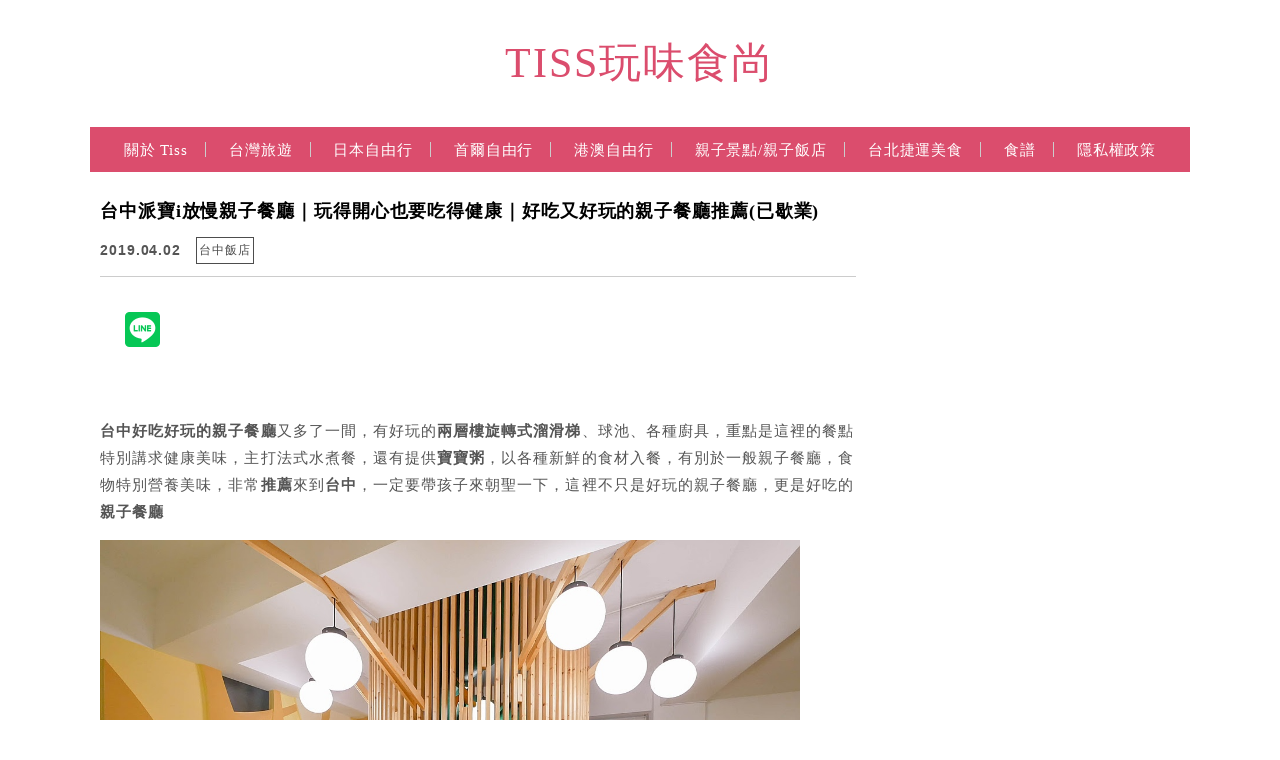

--- FILE ---
content_type: text/html; charset=UTF-8
request_url: https://tisshuang.com/blog/post/pileboslow
body_size: 40033
content:
<!DOCTYPE html>

<!--[if IE 7 | IE 8]>

<html class="ie" lang="zh-TW" prefix="og: https://ogp.me/ns#">

<![endif]-->

<!--[if !(IE 7) | !(IE 8)  ]><!-->

<html lang="zh-TW" prefix="og: https://ogp.me/ns#" class="no-js">

<!--<![endif]-->

<head>

	<meta charset="UTF-8">

	<meta name="author" content="TISS玩味食尚" />

	<meta name="rating" content="general" />

	<meta name="viewport" content="width=device-width, initial-scale=1"/>

	<link rel="profile" href="https://gmpg.org/xfn/11">

	<link rel="alternate" title="RSS 2.0 訂閱最新文章" href="https://tisshuang.com/feed" />

	<link rel="pingback" href="https://tisshuang.com/xmlrpc.php">

	<!--[if lt IE 9]>

	<script src="//html5shiv.googlecode.com/svn/trunk/html5.js"></script>

	<![endif]-->

		<style>img:is([sizes="auto" i], [sizes^="auto," i]) { contain-intrinsic-size: 3000px 1500px }</style>
	
<!-- Search Engine Optimization by Rank Math - https://rankmath.com/ -->
<title>台中派寶i放慢親子餐廳｜玩得開心也要吃得健康｜好吃又好玩的親子餐廳推薦(已歇業) - TISS玩味食尚</title>
<meta name="description" content="台中好吃好玩的親子餐廳又多了一間，有好玩的兩層樓旋轉式溜滑梯、球池、各種廚具，重點是這裡的餐點特別講求健康美味，主打法式水煮餐，還有提供寶寶粥，以各種新鮮的食材入餐，有別於一般親子餐廳，食物特別營養美味，非常推薦來到台中，一定要帶孩子來朝聖一下，這裡不只是好玩的親子餐廳，更是好吃的親子餐廳"/>
<meta name="robots" content="follow, index, max-snippet:-1, max-video-preview:-1, max-image-preview:large"/>
<link rel="canonical" href="https://tisshuang.com/blog/post/pileboslow" />
<meta property="og:locale" content="zh_TW" />
<meta property="og:type" content="article" />
<meta property="og:title" content="台中派寶i放慢親子餐廳｜玩得開心也要吃得健康｜好吃又好玩的親子餐廳推薦(已歇業) - TISS玩味食尚" />
<meta property="og:description" content="台中好吃好玩的親子餐廳又多了一間，有好玩的兩層樓旋轉式溜滑梯、球池、各種廚具，重點是這裡的餐點特別講求健康美味，主打法式水煮餐，還有提供寶寶粥，以各種新鮮的食材入餐，有別於一般親子餐廳，食物特別營養美味，非常推薦來到台中，一定要帶孩子來朝聖一下，這裡不只是好玩的親子餐廳，更是好吃的親子餐廳" />
<meta property="og:url" content="https://tisshuang.com/blog/post/pileboslow" />
<meta property="og:site_name" content="TISS玩味食尚" />
<meta property="article:publisher" content="https://www.facebook.com/shinytiss/" />
<meta property="article:tag" content="派寶i放慢" />
<meta property="article:tag" content="派寶i放慢民宿" />
<meta property="article:tag" content="派寶i放慢親子餐廳" />
<meta property="article:tag" content="台中親子餐廳推薦" />
<meta property="article:tag" content="台中親子餐廳" />
<meta property="article:section" content="台中飯店" />
<meta property="og:updated_time" content="2024-05-02T10:43:09+08:00" />
<meta property="og:image" content="https://tisshuang.com/wp-content/uploads/2019/03/1553850878-71aefda2027e3f6082bccdac5ac73998.jpg" />
<meta property="og:image:secure_url" content="https://tisshuang.com/wp-content/uploads/2019/03/1553850878-71aefda2027e3f6082bccdac5ac73998.jpg" />
<meta property="og:image:width" content="768" />
<meta property="og:image:height" content="576" />
<meta property="og:image:alt" content="台中派寶i放慢親子餐廳｜玩得開心也要吃得健康｜好吃又好玩的親子餐廳推薦(已歇業)" />
<meta property="og:image:type" content="image/jpeg" />
<meta property="article:published_time" content="2019-04-02T00:57:15+08:00" />
<meta property="article:modified_time" content="2024-05-02T10:43:09+08:00" />
<meta name="twitter:card" content="summary_large_image" />
<meta name="twitter:title" content="台中派寶i放慢親子餐廳｜玩得開心也要吃得健康｜好吃又好玩的親子餐廳推薦(已歇業) - TISS玩味食尚" />
<meta name="twitter:description" content="台中好吃好玩的親子餐廳又多了一間，有好玩的兩層樓旋轉式溜滑梯、球池、各種廚具，重點是這裡的餐點特別講求健康美味，主打法式水煮餐，還有提供寶寶粥，以各種新鮮的食材入餐，有別於一般親子餐廳，食物特別營養美味，非常推薦來到台中，一定要帶孩子來朝聖一下，這裡不只是好玩的親子餐廳，更是好吃的親子餐廳" />
<meta name="twitter:image" content="https://tisshuang.com/wp-content/uploads/2019/03/1553850878-71aefda2027e3f6082bccdac5ac73998.jpg" />
<meta name="twitter:label1" content="Written by" />
<meta name="twitter:data1" content="tisshuang" />
<meta name="twitter:label2" content="Time to read" />
<meta name="twitter:data2" content="Less than a minute" />
<script type="application/ld+json" class="rank-math-schema">{"@context":"https://schema.org","@graph":[{"@type":"Organization","@id":"https://tisshuang.com/#organization","name":"TISS\u73a9\u5473\u98df\u5c1a","url":"https://tisshuang.com/","sameAs":["https://www.facebook.com/shinytiss/"],"email":"tisshuang@gmail.com","logo":{"@type":"ImageObject","@id":"https://tisshuang.com/#logo","url":"https://tisshuang.com/wp-content/uploads/2024/04/S__40386619.jpg","contentUrl":"https://tisshuang.com/wp-content/uploads/2024/04/S__40386619.jpg","caption":"TISS\u73a9\u5473\u98df\u5c1a","inLanguage":"zh-TW","width":"300","height":"400"},"description":"\u6211\u662fTiss\uff0c\u559c\u6b61\u65c5\u904a\uff0c\u559c\u6b61\u7f8e\u98df\uff0c\u559c\u6b61\u5168\u5bb6\u4eba\u4e00\u8d77\u51fa\u904a\u7684\u611f\u89ba\uff01\r\n2006\u5e74\u958b\u59cb\u7528\u90e8\u843d\u683c\u7d00\u9304\u751f\u6d3b\uff0c\u7528\u5fc3\u5beb\u4e0b\u6211\u7684\u6bcf\u500b\u65c5\u7a0b\u3001\u751f\u6d3b\uff0c\u4e26\u6574\u7406\u6210\u61f6\u4eba\u5305\u7d66\u5927\u5bb6\u53c3\u8003\uff0c\u6b61\u8fce\u9080\u7d04!"},{"@type":"WebSite","@id":"https://tisshuang.com/#website","url":"https://tisshuang.com","name":"TISS\u73a9\u5473\u98df\u5c1a","alternateName":"TISS\u73a9\u5473\u98df\u5c1a","publisher":{"@id":"https://tisshuang.com/#organization"},"inLanguage":"zh-TW","potentialAction":{"@type":"SearchAction","target":"https://tisshuang.com/?s={search_term_string}","query-input":"required name=search_term_string"}},{"@type":"ImageObject","@id":"https://tisshuang.com/wp-content/uploads/2019/03/1553850878-71aefda2027e3f6082bccdac5ac73998.jpg","url":"https://tisshuang.com/wp-content/uploads/2019/03/1553850878-71aefda2027e3f6082bccdac5ac73998.jpg","width":"2272","height":"1704","inLanguage":"zh-TW"},{"@type":"BreadcrumbList","@id":"https://tisshuang.com/blog/post/pileboslow#breadcrumb","itemListElement":[{"@type":"ListItem","position":"1","item":{"@id":"https://tisshuang.com/","name":"\u9996\u9801"}},{"@type":"ListItem","position":"2","item":{"@id":"https://tisshuang.com/blog/category/%e5%8f%b0%e4%b8%ad","name":"\u53f0\u4e2d"}},{"@type":"ListItem","position":"3","item":{"@id":"https://tisshuang.com/blog/category/%e5%8f%b0%e4%b8%ad/%e5%8f%b0%e4%b8%ad%e9%a3%af%e5%ba%97","name":"\u53f0\u4e2d\u98ef\u5e97"}},{"@type":"ListItem","position":"4","item":{"@id":"https://tisshuang.com/blog/post/pileboslow","name":"\u53f0\u4e2d\u6d3e\u5bf6i\u653e\u6162\u89aa\u5b50\u9910\u5ef3\uff5c\u73a9\u5f97\u958b\u5fc3\u4e5f\u8981\u5403\u5f97\u5065\u5eb7\uff5c\u597d\u5403\u53c8\u597d\u73a9\u7684\u89aa\u5b50\u9910\u5ef3\u63a8\u85a6(\u5df2\u6b47\u696d)"}}]},{"@type":"WebPage","@id":"https://tisshuang.com/blog/post/pileboslow#webpage","url":"https://tisshuang.com/blog/post/pileboslow","name":"\u53f0\u4e2d\u6d3e\u5bf6i\u653e\u6162\u89aa\u5b50\u9910\u5ef3\uff5c\u73a9\u5f97\u958b\u5fc3\u4e5f\u8981\u5403\u5f97\u5065\u5eb7\uff5c\u597d\u5403\u53c8\u597d\u73a9\u7684\u89aa\u5b50\u9910\u5ef3\u63a8\u85a6(\u5df2\u6b47\u696d) - TISS\u73a9\u5473\u98df\u5c1a","datePublished":"2019-04-02T00:57:15+08:00","dateModified":"2024-05-02T10:43:09+08:00","isPartOf":{"@id":"https://tisshuang.com/#website"},"primaryImageOfPage":{"@id":"https://tisshuang.com/wp-content/uploads/2019/03/1553850878-71aefda2027e3f6082bccdac5ac73998.jpg"},"inLanguage":"zh-TW","breadcrumb":{"@id":"https://tisshuang.com/blog/post/pileboslow#breadcrumb"}},{"@type":"Person","@id":"https://tisshuang.com/author/tisshuang","name":"tisshuang","description":"2006\u5e74\u958b\u59cb\u5beb\u90e8\u843d\u683c\uff0c\u5f9e\u98df\u8b5c\u3001\u7f8e\u98df\u3001\u65c5\u904a\u3001\u80b2\u5152\uff0c\u6c92\u4ec0\u9ebc\u539f\u56e0\uff0c\u53ea\u662f\u60f3\u7559\u4e0b\u56de\u61b6\uff0c\u628a\u4e00\u5207\u8a18\u9304\u4e0b\u4f86!","url":"https://tisshuang.com/author/tisshuang","image":{"@type":"ImageObject","@id":"https://secure.gravatar.com/avatar/8a953fe9b41090688732df45c4c7cc1415003427bb4f4beb2ef4d5c4b8868bef?s=96&amp;d=mm&amp;r=g","url":"https://secure.gravatar.com/avatar/8a953fe9b41090688732df45c4c7cc1415003427bb4f4beb2ef4d5c4b8868bef?s=96&amp;d=mm&amp;r=g","caption":"tisshuang","inLanguage":"zh-TW"},"worksFor":{"@id":"https://tisshuang.com/#organization"}},{"@type":"BlogPosting","headline":"\u53f0\u4e2d\u6d3e\u5bf6i\u653e\u6162\u89aa\u5b50\u9910\u5ef3\uff5c\u73a9\u5f97\u958b\u5fc3\u4e5f\u8981\u5403\u5f97\u5065\u5eb7\uff5c\u597d\u5403\u53c8\u597d\u73a9\u7684\u89aa\u5b50\u9910\u5ef3\u63a8\u85a6(\u5df2\u6b47\u696d) - TISS\u73a9\u5473\u98df\u5c1a","datePublished":"2019-04-02T00:57:15+08:00","dateModified":"2024-05-02T10:43:09+08:00","articleSection":"\u53f0\u4e2d\u98ef\u5e97","author":{"@id":"https://tisshuang.com/author/tisshuang","name":"tisshuang"},"publisher":{"@id":"https://tisshuang.com/#organization"},"description":"\u53f0\u4e2d\u597d\u5403\u597d\u73a9\u7684\u89aa\u5b50\u9910\u5ef3\u53c8\u591a\u4e86\u4e00\u9593\uff0c\u6709\u597d\u73a9\u7684\u5169\u5c64\u6a13\u65cb\u8f49\u5f0f\u6e9c\u6ed1\u68af\u3001\u7403\u6c60\u3001\u5404\u7a2e\u5eda\u5177\uff0c\u91cd\u9ede\u662f\u9019\u88e1\u7684\u9910\u9ede\u7279\u5225\u8b1b\u6c42\u5065\u5eb7\u7f8e\u5473\uff0c\u4e3b\u6253\u6cd5\u5f0f\u6c34\u716e\u9910\uff0c\u9084\u6709\u63d0\u4f9b\u5bf6\u5bf6\u7ca5\uff0c\u4ee5\u5404\u7a2e\u65b0\u9bae\u7684\u98df\u6750\u5165\u9910\uff0c\u6709\u5225\u65bc\u4e00\u822c\u89aa\u5b50\u9910\u5ef3\uff0c\u98df\u7269\u7279\u5225\u71df\u990a\u7f8e\u5473\uff0c\u975e\u5e38\u63a8\u85a6\u4f86\u5230\u53f0\u4e2d\uff0c\u4e00\u5b9a\u8981\u5e36\u5b69\u5b50\u4f86\u671d\u8056\u4e00\u4e0b\uff0c\u9019\u88e1\u4e0d\u53ea\u662f\u597d\u73a9\u7684\u89aa\u5b50\u9910\u5ef3\uff0c\u66f4\u662f\u597d\u5403\u7684\u89aa\u5b50\u9910\u5ef3","name":"\u53f0\u4e2d\u6d3e\u5bf6i\u653e\u6162\u89aa\u5b50\u9910\u5ef3\uff5c\u73a9\u5f97\u958b\u5fc3\u4e5f\u8981\u5403\u5f97\u5065\u5eb7\uff5c\u597d\u5403\u53c8\u597d\u73a9\u7684\u89aa\u5b50\u9910\u5ef3\u63a8\u85a6(\u5df2\u6b47\u696d) - TISS\u73a9\u5473\u98df\u5c1a","@id":"https://tisshuang.com/blog/post/pileboslow#richSnippet","isPartOf":{"@id":"https://tisshuang.com/blog/post/pileboslow#webpage"},"image":{"@id":"https://tisshuang.com/wp-content/uploads/2019/03/1553850878-71aefda2027e3f6082bccdac5ac73998.jpg"},"inLanguage":"zh-TW","mainEntityOfPage":{"@id":"https://tisshuang.com/blog/post/pileboslow#webpage"}}]}</script>
<!-- /Rank Math WordPress SEO plugin -->

<link rel='dns-prefetch' href='//s0.wp.com' />
<link rel='dns-prefetch' href='//stats.wp.com' />
<link rel='dns-prefetch' href='//fonts.googleapis.com' />
<link rel='dns-prefetch' href='//use.fontawesome.com' />
<script type="text/javascript">
/* <![CDATA[ */
window._wpemojiSettings = {"baseUrl":"https:\/\/s.w.org\/images\/core\/emoji\/16.0.1\/72x72\/","ext":".png","svgUrl":"https:\/\/s.w.org\/images\/core\/emoji\/16.0.1\/svg\/","svgExt":".svg","source":{"concatemoji":"https:\/\/tisshuang.com\/wp-includes\/js\/wp-emoji-release.min.js?ver=6.8.3"}};
/*! This file is auto-generated */
!function(s,n){var o,i,e;function c(e){try{var t={supportTests:e,timestamp:(new Date).valueOf()};sessionStorage.setItem(o,JSON.stringify(t))}catch(e){}}function p(e,t,n){e.clearRect(0,0,e.canvas.width,e.canvas.height),e.fillText(t,0,0);var t=new Uint32Array(e.getImageData(0,0,e.canvas.width,e.canvas.height).data),a=(e.clearRect(0,0,e.canvas.width,e.canvas.height),e.fillText(n,0,0),new Uint32Array(e.getImageData(0,0,e.canvas.width,e.canvas.height).data));return t.every(function(e,t){return e===a[t]})}function u(e,t){e.clearRect(0,0,e.canvas.width,e.canvas.height),e.fillText(t,0,0);for(var n=e.getImageData(16,16,1,1),a=0;a<n.data.length;a++)if(0!==n.data[a])return!1;return!0}function f(e,t,n,a){switch(t){case"flag":return n(e,"\ud83c\udff3\ufe0f\u200d\u26a7\ufe0f","\ud83c\udff3\ufe0f\u200b\u26a7\ufe0f")?!1:!n(e,"\ud83c\udde8\ud83c\uddf6","\ud83c\udde8\u200b\ud83c\uddf6")&&!n(e,"\ud83c\udff4\udb40\udc67\udb40\udc62\udb40\udc65\udb40\udc6e\udb40\udc67\udb40\udc7f","\ud83c\udff4\u200b\udb40\udc67\u200b\udb40\udc62\u200b\udb40\udc65\u200b\udb40\udc6e\u200b\udb40\udc67\u200b\udb40\udc7f");case"emoji":return!a(e,"\ud83e\udedf")}return!1}function g(e,t,n,a){var r="undefined"!=typeof WorkerGlobalScope&&self instanceof WorkerGlobalScope?new OffscreenCanvas(300,150):s.createElement("canvas"),o=r.getContext("2d",{willReadFrequently:!0}),i=(o.textBaseline="top",o.font="600 32px Arial",{});return e.forEach(function(e){i[e]=t(o,e,n,a)}),i}function t(e){var t=s.createElement("script");t.src=e,t.defer=!0,s.head.appendChild(t)}"undefined"!=typeof Promise&&(o="wpEmojiSettingsSupports",i=["flag","emoji"],n.supports={everything:!0,everythingExceptFlag:!0},e=new Promise(function(e){s.addEventListener("DOMContentLoaded",e,{once:!0})}),new Promise(function(t){var n=function(){try{var e=JSON.parse(sessionStorage.getItem(o));if("object"==typeof e&&"number"==typeof e.timestamp&&(new Date).valueOf()<e.timestamp+604800&&"object"==typeof e.supportTests)return e.supportTests}catch(e){}return null}();if(!n){if("undefined"!=typeof Worker&&"undefined"!=typeof OffscreenCanvas&&"undefined"!=typeof URL&&URL.createObjectURL&&"undefined"!=typeof Blob)try{var e="postMessage("+g.toString()+"("+[JSON.stringify(i),f.toString(),p.toString(),u.toString()].join(",")+"));",a=new Blob([e],{type:"text/javascript"}),r=new Worker(URL.createObjectURL(a),{name:"wpTestEmojiSupports"});return void(r.onmessage=function(e){c(n=e.data),r.terminate(),t(n)})}catch(e){}c(n=g(i,f,p,u))}t(n)}).then(function(e){for(var t in e)n.supports[t]=e[t],n.supports.everything=n.supports.everything&&n.supports[t],"flag"!==t&&(n.supports.everythingExceptFlag=n.supports.everythingExceptFlag&&n.supports[t]);n.supports.everythingExceptFlag=n.supports.everythingExceptFlag&&!n.supports.flag,n.DOMReady=!1,n.readyCallback=function(){n.DOMReady=!0}}).then(function(){return e}).then(function(){var e;n.supports.everything||(n.readyCallback(),(e=n.source||{}).concatemoji?t(e.concatemoji):e.wpemoji&&e.twemoji&&(t(e.twemoji),t(e.wpemoji)))}))}((window,document),window._wpemojiSettings);
/* ]]> */
</script>
<!-- tisshuang.com is managing ads with Advanced Ads 2.0.16 – https://wpadvancedads.com/ --><script id="tissh-ready">
			window.advanced_ads_ready=function(e,a){a=a||"complete";var d=function(e){return"interactive"===a?"loading"!==e:"complete"===e};d(document.readyState)?e():document.addEventListener("readystatechange",(function(a){d(a.target.readyState)&&e()}),{once:"interactive"===a})},window.advanced_ads_ready_queue=window.advanced_ads_ready_queue||[];		</script>
		
<style id='wp-emoji-styles-inline-css' type='text/css'>

	img.wp-smiley, img.emoji {
		display: inline !important;
		border: none !important;
		box-shadow: none !important;
		height: 1em !important;
		width: 1em !important;
		margin: 0 0.07em !important;
		vertical-align: -0.1em !important;
		background: none !important;
		padding: 0 !important;
	}
</style>
<link rel='stylesheet' id='wp-block-library-css' href='https://tisshuang.com/wp-includes/css/dist/block-library/style.min.css?ver=6.8.3' type='text/css' media='all' />
<style id='classic-theme-styles-inline-css' type='text/css'>
/*! This file is auto-generated */
.wp-block-button__link{color:#fff;background-color:#32373c;border-radius:9999px;box-shadow:none;text-decoration:none;padding:calc(.667em + 2px) calc(1.333em + 2px);font-size:1.125em}.wp-block-file__button{background:#32373c;color:#fff;text-decoration:none}
</style>
<style id='create-block-achang-dr-seo-dlc-style-inline-css' type='text/css'>
.flex-grow{flex-grow:1}.achang-dr-seo-dlc-lazybag{padding:.4em}.achang-dr-seo-dlc-lazybag ul:not(.list-no-pic){list-style:none;padding-left:0}.achang-dr-seo-dlc-lazybag ul:not(.list-no-pic) li{list-style:none}.achang-dr-seo-dlc-lazybag figure{margin:0!important;overflow:hidden}.achang-dr-seo-dlc-lazybag .lazybag-img span{background-position:50%;background-size:cover;display:block;padding-top:75%}.achang-dr-seo-dlc-lazybag a,.achang-dr-seo-dlc-lazybag a:visited{color:inherit;text-decoration:none}.achang-dr-seo-dlc-lazybag a:hover{filter:brightness(1.02)}.achang-dr-seo-dlc-lazybag .lazy-title{font-size:1.2em;font-weight:700;margin:.2em 0 .6em}.achang-dr-seo-dlc-lazybag p{text-align:justify}.achang-dr-seo-dlc-lazybag .lazybag-content{margin-top:1em}.achang-dr-seo-dlc-lazybag .list-content li,.achang-dr-seo-dlc-lazybag .list-no-content li{align-items:center;display:flex}.achang-dr-seo-dlc-lazybag .list-content li:not(:last-of-type),.achang-dr-seo-dlc-lazybag .list-no-content li:not(:last-of-type){margin:0 0 16px}.achang-dr-seo-dlc-lazybag .list-content li .lazybag-img,.achang-dr-seo-dlc-lazybag .list-no-content li .lazybag-img{border:1px solid #e8e8e8;border-radius:4px;flex-shrink:0;margin:0 32px 0 0!important;max-width:210px!important;width:100%}.achang-dr-seo-dlc-lazybag .list-content li .lazy-title,.achang-dr-seo-dlc-lazybag .list-no-content li .lazy-title{flex-grow:1}.achang-dr-seo-dlc-lazybag .list-content li .lazybag-content:after,.achang-dr-seo-dlc-lazybag .list-no-content li .lazybag-content:after{border-bottom:1px solid #dbdbdb;content:"";display:block;margin:10px 0;width:18%}.achang-dr-seo-dlc-lazybag .list-block{list-style:none}.achang-dr-seo-dlc-lazybag .list-block li{border-radius:24px;box-shadow:0 0 6px 0 hsla(0,0%,45%,.25);padding:20px 26px}.achang-dr-seo-dlc-lazybag .list-block li:not(:last-of-type){margin:0 0 30px}.achang-dr-seo-dlc-lazybag .list-block .lazy-title{font-size:1.2em;margin-bottom:.6em}.achang-dr-seo-dlc-lazybag .list-block .lazybag-readmore{text-align:center}.achang-dr-seo-dlc-lazybag .list-slide{list-style:none}.achang-dr-seo-dlc-lazybag .list-slide li{border:1px solid #dbdbdb;border-radius:10px;position:relative}.achang-dr-seo-dlc-lazybag .list-slide li:not(:last-of-type){margin:0 0 30px}.achang-dr-seo-dlc-lazybag .list-slide li .lazy-title{background:rgba(0,0,0,.6);bottom:0;color:#fff;left:0;margin-bottom:0;padding:14px 16px;position:absolute;right:0;text-align:center}.achang-dr-seo-dlc-lazybag .list-grid,.achang-dr-seo-dlc-lazybag .list-grid-full{display:grid;gap:2.4em 1.8em;grid-template-columns:repeat(3,minmax(0,1fr));list-style:none}.achang-dr-seo-dlc-lazybag .list-grid .lazybag-readmore,.achang-dr-seo-dlc-lazybag .list-grid-full .lazybag-readmore{text-align:center}.achang-dr-seo-dlc-lazybag .list-grid-full{gap:1.4em 1em}.achang-dr-seo-dlc-lazybag .list-grid-full li{border-radius:10px;box-shadow:0 0 6.5px 0 hsla(0,0%,70%,.4);display:flex;flex-direction:column;padding:24px 14px}.achang-dr-seo-dlc-lazybag .list-magazine{list-style:none}.achang-dr-seo-dlc-lazybag .list-magazine li{margin-bottom:2.2em!important;position:relative}.achang-dr-seo-dlc-lazybag .list-magazine .lazybag-img{width:100%}.achang-dr-seo-dlc-lazybag .list-magazine .lazybag-img a{display:inline-block;width:57%}.achang-dr-seo-dlc-lazybag .list-magazine li .block{background-color:#fff;border-radius:10px;box-shadow:0 4px 4px 0 hsla(0,0%,70%,.25);padding:2em;position:absolute;top:50%;transform:translateY(-50%);width:54%}.achang-dr-seo-dlc-lazybag .list-magazine li:nth-of-type(2n) .lazybag-img{text-align:right}.achang-dr-seo-dlc-lazybag .list-magazine li:nth-of-type(odd) .block{right:0}.achang-dr-seo-dlc-lazybag .list-magazine li:nth-of-type(2n) .block{left:0}@media screen and (min-width:768px){.achang-dr-seo-dlc-lazybag .list-magazine .lazy-title-sm{display:none}}@media screen and (max-width:767px){.achang-dr-seo-dlc-lazybag figure{max-height:75vw}.achang-dr-seo-dlc-lazybag figure img{aspect-ratio:auto;height:auto}.achang-dr-seo-dlc-lazybag .list-grid,.achang-dr-seo-dlc-lazybag .list-grid-full{grid-template-columns:repeat(1,minmax(0,1fr))}.achang-dr-seo-dlc-lazybag .list-grid .lazy-title,.achang-dr-seo-dlc-lazybag .list-grid-full .lazy-title{text-align:center}.achang-dr-seo-dlc-lazybag .list-content li,.achang-dr-seo-dlc-lazybag .list-no-content li{display:block}.achang-dr-seo-dlc-lazybag .list-content li .lazybag-img,.achang-dr-seo-dlc-lazybag .list-no-content li .lazybag-img{margin:0!important;max-width:none!important}.achang-dr-seo-dlc-lazybag .list-magazine .lazy-title{display:none}.achang-dr-seo-dlc-lazybag .list-magazine .lazybag-img a{width:100%}.achang-dr-seo-dlc-lazybag .list-magazine li{background-color:#fff;border-radius:10px;box-shadow:0 4px 4px 0 hsla(0,0%,70%,.25);padding:2em 1em}.achang-dr-seo-dlc-lazybag .list-magazine li .block{background:none;box-shadow:none;padding:0;position:relative;transform:none;width:auto}.achang-dr-seo-dlc-lazybag .list-magazine .lazybag-content p{color:#9e9e9e}.achang-dr-seo-dlc-lazybag .list-magazine .lazybag-readmore{text-align:center}}

</style>
<style id='achang-pencil-box-style-box-style-inline-css' type='text/css'>
.apb-highlighter-highlight{background:linear-gradient(to top,var(--apb-highlighter-color,#fff59d) 60%,transparent 60%);padding:2px 4px}.apb-highlighter-highlight,.apb-highlighter-line{border-radius:2px;-webkit-box-decoration-break:clone;box-decoration-break:clone;display:inline}.apb-highlighter-line{background:linear-gradient(transparent 40%,hsla(0,0%,100%,0) 40%,var(--apb-highlighter-color,#ccff90) 50%,transparent 70%);padding:3px 6px}.apb-underline{background:transparent;-webkit-box-decoration-break:clone;box-decoration-break:clone;display:inline;padding-bottom:2px;text-decoration:none}.apb-underline-normal{border-bottom:2px solid var(--apb-underline-color,red);padding-bottom:3px}.apb-underline-wavy{text-decoration-color:var(--apb-underline-color,red);text-decoration-line:underline;-webkit-text-decoration-skip-ink:none;text-decoration-skip-ink:none;text-decoration-style:wavy;text-decoration-thickness:2px;text-underline-offset:3px}.apb-underline-dashed{border-bottom:2px dashed var(--apb-underline-color,red);padding-bottom:3px}.apb-underline-crayon{background:linear-gradient(transparent 40%,hsla(0,0%,100%,0) 40%,var(--apb-underline-color,red) 90%,transparent 95%);border-radius:3px;padding:3px 6px;position:relative}.apb-font-size{display:inline}.apb-style-box{margin:1em 0;position:relative}.apb-style-box .apb-box-title{align-items:center;color:var(--apb-title-color,inherit);display:flex;font-size:var(--apb-title-font-size,1.2em);font-weight:700}.apb-style-box .apb-box-title .apb-title-icon{font-size:1em;margin-right:10px}.apb-style-box .apb-box-title .apb-title-text{flex-grow:1}.apb-style-box .apb-box-content>:first-child{margin-top:0}.apb-style-box .apb-box-content>:last-child{margin-bottom:0}.apb-layout-info{border-color:var(--apb-box-color,#ddd);border-radius:4px;border-style:var(--apb-border-line-style,solid);border-width:var(--apb-border-width,2px)}.apb-layout-info .apb-box-title{background-color:var(--apb-box-color,#ddd);color:var(--apb-title-color,#333);padding:10px 15px}.apb-layout-info .apb-box-content{background-color:#fff;padding:15px}.apb-layout-alert{border:1px solid transparent;border-radius:.375rem;padding:1rem}.apb-layout-alert .apb-box-content,.apb-layout-alert .apb-box-title{background:transparent;padding:0}.apb-layout-alert .apb-box-title{margin-bottom:.5rem}.apb-layout-alert.apb-alert-type-custom{background-color:var(--apb-box-color,#cfe2ff);border-color:var(--apb-border-color,#9ec5fe);border-style:var(--apb-border-line-style,solid);border-width:var(--apb-border-width,1px);color:var(--apb-title-color,#333)}.apb-layout-alert.apb-alert-type-custom .apb-box-title{color:var(--apb-title-color,#333)}.apb-layout-alert.apb-alert-type-info{background-color:#cfe2ff;border-color:#9ec5fe;color:#0a58ca}.apb-layout-alert.apb-alert-type-info .apb-box-title{color:var(--apb-title-color,#0a58ca)}.apb-layout-alert.apb-alert-type-success{background-color:#d1e7dd;border-color:#a3cfbb;color:#146c43}.apb-layout-alert.apb-alert-type-success .apb-box-title{color:var(--apb-title-color,#146c43)}.apb-layout-alert.apb-alert-type-warning{background-color:#fff3cd;border-color:#ffecb5;color:#664d03}.apb-layout-alert.apb-alert-type-warning .apb-box-title{color:var(--apb-title-color,#664d03)}.apb-layout-alert.apb-alert-type-danger{background-color:#f8d7da;border-color:#f1aeb5;color:#842029}.apb-layout-alert.apb-alert-type-danger .apb-box-title{color:var(--apb-title-color,#842029)}.apb-layout-morandi-alert{background-color:var(--apb-box-color,#f7f4eb);border:1px solid var(--apb-box-color,#f7f4eb);border-left:var(--apb-border-width,4px) solid var(--apb-border-color,#d9d2c6);border-radius:.375rem;box-shadow:0 1px 2px 0 rgba(0,0,0,.05);padding:1rem}.apb-layout-morandi-alert .apb-box-title{background:transparent;color:var(--apb-title-color,#2d3748);font-size:var(--apb-title-font-size,1em);font-weight:700;margin-bottom:.25rem;padding:0}.apb-layout-morandi-alert .apb-box-content{background:transparent;color:#4a5568;padding:0}.apb-layout-centered-title{background-color:#fff;border-color:var(--apb-box-color,#ddd);border-radius:4px;border-style:var(--apb-border-line-style,solid);border-width:var(--apb-border-width,2px);margin-top:1.5em;padding:25px 15px 15px;position:relative}.apb-layout-centered-title .apb-box-title{background:var(--apb-title-bg-color,#fff);color:var(--apb-title-color,var(--apb-box-color,#333));left:20px;padding:0 10px;position:absolute;top:-.8em}.apb-layout-centered-title .apb-box-content{background:transparent;padding:0}.wp-block-achang-pencil-box-code-box{border-radius:8px;box-shadow:0 2px 8px rgba(0,0,0,.1);font-family:Consolas,Monaco,Courier New,monospace;margin:1.5em 0;overflow:hidden;position:relative}.wp-block-achang-pencil-box-code-box .apb-code-box-header{align-items:center;border-bottom:1px solid;display:flex;font-size:13px;font-weight:500;justify-content:space-between;padding:12px 16px;position:relative}.wp-block-achang-pencil-box-code-box .apb-code-box-header .apb-code-language{font-family:-apple-system,BlinkMacSystemFont,Segoe UI,Roboto,sans-serif}.wp-block-achang-pencil-box-code-box .apb-code-content-wrapper{background:transparent;display:flex;max-height:500px;overflow:hidden;position:relative}.wp-block-achang-pencil-box-code-box .apb-line-numbers{border-right:1px solid;flex-shrink:0;font-size:14px;line-height:1.5;min-width:50px;overflow-y:auto;padding:16px 8px;text-align:right;-webkit-user-select:none;-moz-user-select:none;user-select:none;-ms-overflow-style:none;position:relative;scrollbar-width:none;z-index:1}.wp-block-achang-pencil-box-code-box .apb-line-numbers::-webkit-scrollbar{display:none}.wp-block-achang-pencil-box-code-box .apb-line-numbers .apb-line-number{display:block;line-height:1.5;white-space:nowrap}.wp-block-achang-pencil-box-code-box .apb-code-box-content{background:transparent;flex:1;font-size:14px;line-height:1.5;margin:0;min-width:0;overflow:auto;padding:16px;position:relative;white-space:pre!important;z-index:0}.wp-block-achang-pencil-box-code-box .apb-code-box-content code{background:transparent;border:none;display:block;font-family:inherit;font-size:inherit;line-height:inherit;margin:0;overflow-wrap:normal!important;padding:0;white-space:pre!important;word-break:normal!important}.wp-block-achang-pencil-box-code-box .apb-code-box-content code .token{display:inline}.wp-block-achang-pencil-box-code-box .apb-copy-button{background:transparent;border:1px solid;border-radius:4px;cursor:pointer;font-family:-apple-system,BlinkMacSystemFont,Segoe UI,Roboto,sans-serif;font-size:12px;padding:6px 12px;transition:all .2s ease}.wp-block-achang-pencil-box-code-box .apb-copy-button:hover{opacity:.8}.wp-block-achang-pencil-box-code-box .apb-copy-button:active{transform:scale(.95)}.wp-block-achang-pencil-box-code-box .apb-copy-button.apb-copy-success{animation:copySuccess .6s ease;background-color:#d4edda!important;border-color:#28a745!important;color:#155724!important}.wp-block-achang-pencil-box-code-box .apb-copy-button.apb-copy-error{animation:copyError .6s ease;background-color:#f8d7da!important;border-color:#dc3545!important;color:#721c24!important}.wp-block-achang-pencil-box-code-box .apb-copy-button-standalone{position:absolute;right:12px;top:12px;z-index:1}.apb-code-style-style-1{background:#f8f9fa;border:1px solid #e9ecef}.apb-code-style-style-1 .apb-code-box-header{background:#fff;border-bottom-color:#dee2e6;color:#495057}.apb-code-style-style-1 .apb-line-numbers{background:#f1f3f4;border-right-color:#dee2e6;color:#6c757d}.apb-code-style-style-1 .apb-code-box-content{background:#fff;color:#212529;text-shadow:none}.apb-code-style-style-1 .apb-code-box-content code[class*=language-]{text-shadow:none}.apb-code-style-style-1 .apb-copy-button{background:hsla(0,0%,100%,.8);border-color:#6c757d;color:#495057}.apb-code-style-style-1 .apb-copy-button:hover{background:#f8f9fa;border-color:#495057}.apb-code-style-style-1 .apb-copy-button.apb-copy-success{background:#d4edda;border-color:#28a745;color:#155724}.apb-code-style-style-1 .apb-copy-button.apb-copy-error{background:#f8d7da;border-color:#dc3545;color:#721c24}.apb-code-style-style-1 code .token.cdata,.apb-code-style-style-1 code .token.comment,.apb-code-style-style-1 code .token.doctype,.apb-code-style-style-1 code .token.prolog{color:#5a6b73}.apb-code-style-style-1 code .token.punctuation{color:#666}.apb-code-style-style-1 code .token.boolean,.apb-code-style-style-1 code .token.constant,.apb-code-style-style-1 code .token.deleted,.apb-code-style-style-1 code .token.number,.apb-code-style-style-1 code .token.property,.apb-code-style-style-1 code .token.symbol,.apb-code-style-style-1 code .token.tag{color:#d73a49}.apb-code-style-style-1 code .token.attr-name,.apb-code-style-style-1 code .token.builtin,.apb-code-style-style-1 code .token.char,.apb-code-style-style-1 code .token.inserted,.apb-code-style-style-1 code .token.selector,.apb-code-style-style-1 code .token.string{color:#22863a}.apb-code-style-style-1 code .token.entity,.apb-code-style-style-1 code .token.operator,.apb-code-style-style-1 code .token.url{color:#6f42c1}.apb-code-style-style-1 code .token.atrule,.apb-code-style-style-1 code .token.attr-value,.apb-code-style-style-1 code .token.keyword{color:#005cc5}.apb-code-style-style-1 code .token.class-name,.apb-code-style-style-1 code .token.function{color:#6f42c1}.apb-code-style-style-1 code .token.important,.apb-code-style-style-1 code .token.regex,.apb-code-style-style-1 code .token.variable{color:#e36209}.apb-code-style-style-2{background:#1e1e1e;border:1px solid #333}.apb-code-style-style-2 .apb-code-box-header{background:#2d2d30;border-bottom-color:#3e3e42;color:#ccc}.apb-code-style-style-2 .apb-line-numbers{background:#252526;border-right-color:#3e3e42;color:#858585}.apb-code-style-style-2 .apb-code-box-content{background:#1e1e1e;color:#f0f0f0}.apb-code-style-style-2 .apb-copy-button{background:rgba(45,45,48,.8);border-color:#6c6c6c;color:#ccc}.apb-code-style-style-2 .apb-copy-button:hover{background:#3e3e42;border-color:#ccc}.apb-code-style-style-2 .apb-copy-button.apb-copy-success{background:#0e5132;border-color:#28a745;color:#d4edda}.apb-code-style-style-2 .apb-copy-button.apb-copy-error{background:#58151c;border-color:#dc3545;color:#f8d7da}.apb-code-style-style-2 code .token.cdata,.apb-code-style-style-2 code .token.comment,.apb-code-style-style-2 code .token.doctype,.apb-code-style-style-2 code .token.prolog{color:#6a9955}.apb-code-style-style-2 code .token.punctuation{color:#d4d4d4}.apb-code-style-style-2 code .token.boolean,.apb-code-style-style-2 code .token.constant,.apb-code-style-style-2 code .token.deleted,.apb-code-style-style-2 code .token.number,.apb-code-style-style-2 code .token.property,.apb-code-style-style-2 code .token.symbol,.apb-code-style-style-2 code .token.tag{color:#b5cea8}.apb-code-style-style-2 code .token.attr-name,.apb-code-style-style-2 code .token.builtin,.apb-code-style-style-2 code .token.char,.apb-code-style-style-2 code .token.inserted,.apb-code-style-style-2 code .token.selector,.apb-code-style-style-2 code .token.string{color:#ce9178}.apb-code-style-style-2 code .token.entity,.apb-code-style-style-2 code .token.operator,.apb-code-style-style-2 code .token.url{color:#d4d4d4}.apb-code-style-style-2 code .token.atrule,.apb-code-style-style-2 code .token.attr-value,.apb-code-style-style-2 code .token.keyword{color:#569cd6}.apb-code-style-style-2 code .token.class-name,.apb-code-style-style-2 code .token.function{color:#dcdcaa}.apb-code-style-style-2 code .token.important,.apb-code-style-style-2 code .token.regex,.apb-code-style-style-2 code .token.variable{color:#ff8c00}@keyframes copySuccess{0%{transform:scale(1)}50%{background-color:#28a745;color:#fff;transform:scale(1.1)}to{transform:scale(1)}}@keyframes copyError{0%{transform:translateX(0)}25%{transform:translateX(-5px)}75%{transform:translateX(5px)}to{transform:translateX(0)}}@media(max-width:768px){.wp-block-achang-pencil-box-code-box .apb-code-box-header{font-size:12px;padding:10px 12px}.wp-block-achang-pencil-box-code-box .apb-line-numbers{font-size:11px;min-width:35px;padding:12px 6px}.wp-block-achang-pencil-box-code-box .apb-code-box-content{font-size:13px;padding:12px}.wp-block-achang-pencil-box-code-box .apb-copy-button{font-size:11px;padding:4px 8px}}@media print{.wp-block-achang-pencil-box-code-box{border:1px solid #000;box-shadow:none}.wp-block-achang-pencil-box-code-box .apb-copy-button{display:none}.wp-block-achang-pencil-box-code-box .apb-code-content-wrapper{max-height:none;overflow:visible}}

</style>
<link rel='stylesheet' id='mediaelement-css' href='https://tisshuang.com/wp-includes/js/mediaelement/mediaelementplayer-legacy.min.css?ver=4.2.17' type='text/css' media='all' />
<link rel='stylesheet' id='wp-mediaelement-css' href='https://tisshuang.com/wp-includes/js/mediaelement/wp-mediaelement.min.css?ver=6.8.3' type='text/css' media='all' />
<style id='jetpack-sharing-buttons-style-inline-css' type='text/css'>
.jetpack-sharing-buttons__services-list{display:flex;flex-direction:row;flex-wrap:wrap;gap:0;list-style-type:none;margin:5px;padding:0}.jetpack-sharing-buttons__services-list.has-small-icon-size{font-size:12px}.jetpack-sharing-buttons__services-list.has-normal-icon-size{font-size:16px}.jetpack-sharing-buttons__services-list.has-large-icon-size{font-size:24px}.jetpack-sharing-buttons__services-list.has-huge-icon-size{font-size:36px}@media print{.jetpack-sharing-buttons__services-list{display:none!important}}.editor-styles-wrapper .wp-block-jetpack-sharing-buttons{gap:0;padding-inline-start:0}ul.jetpack-sharing-buttons__services-list.has-background{padding:1.25em 2.375em}
</style>
<style id='font-awesome-svg-styles-default-inline-css' type='text/css'>
.svg-inline--fa {
  display: inline-block;
  height: 1em;
  overflow: visible;
  vertical-align: -.125em;
}
</style>
<link rel='stylesheet' id='font-awesome-svg-styles-css' href='https://tisshuang.com/wp-content/uploads/font-awesome/v5.11.2/css/svg-with-js.css' type='text/css' media='all' />
<style id='font-awesome-svg-styles-inline-css' type='text/css'>
   .wp-block-font-awesome-icon svg::before,
   .wp-rich-text-font-awesome-icon svg::before {content: unset;}
</style>
<style id='global-styles-inline-css' type='text/css'>
:root{--wp--preset--aspect-ratio--square: 1;--wp--preset--aspect-ratio--4-3: 4/3;--wp--preset--aspect-ratio--3-4: 3/4;--wp--preset--aspect-ratio--3-2: 3/2;--wp--preset--aspect-ratio--2-3: 2/3;--wp--preset--aspect-ratio--16-9: 16/9;--wp--preset--aspect-ratio--9-16: 9/16;--wp--preset--color--black: #000000;--wp--preset--color--cyan-bluish-gray: #abb8c3;--wp--preset--color--white: #ffffff;--wp--preset--color--pale-pink: #f78da7;--wp--preset--color--vivid-red: #cf2e2e;--wp--preset--color--luminous-vivid-orange: #ff6900;--wp--preset--color--luminous-vivid-amber: #fcb900;--wp--preset--color--light-green-cyan: #7bdcb5;--wp--preset--color--vivid-green-cyan: #00d084;--wp--preset--color--pale-cyan-blue: #8ed1fc;--wp--preset--color--vivid-cyan-blue: #0693e3;--wp--preset--color--vivid-purple: #9b51e0;--wp--preset--gradient--vivid-cyan-blue-to-vivid-purple: linear-gradient(135deg,rgba(6,147,227,1) 0%,rgb(155,81,224) 100%);--wp--preset--gradient--light-green-cyan-to-vivid-green-cyan: linear-gradient(135deg,rgb(122,220,180) 0%,rgb(0,208,130) 100%);--wp--preset--gradient--luminous-vivid-amber-to-luminous-vivid-orange: linear-gradient(135deg,rgba(252,185,0,1) 0%,rgba(255,105,0,1) 100%);--wp--preset--gradient--luminous-vivid-orange-to-vivid-red: linear-gradient(135deg,rgba(255,105,0,1) 0%,rgb(207,46,46) 100%);--wp--preset--gradient--very-light-gray-to-cyan-bluish-gray: linear-gradient(135deg,rgb(238,238,238) 0%,rgb(169,184,195) 100%);--wp--preset--gradient--cool-to-warm-spectrum: linear-gradient(135deg,rgb(74,234,220) 0%,rgb(151,120,209) 20%,rgb(207,42,186) 40%,rgb(238,44,130) 60%,rgb(251,105,98) 80%,rgb(254,248,76) 100%);--wp--preset--gradient--blush-light-purple: linear-gradient(135deg,rgb(255,206,236) 0%,rgb(152,150,240) 100%);--wp--preset--gradient--blush-bordeaux: linear-gradient(135deg,rgb(254,205,165) 0%,rgb(254,45,45) 50%,rgb(107,0,62) 100%);--wp--preset--gradient--luminous-dusk: linear-gradient(135deg,rgb(255,203,112) 0%,rgb(199,81,192) 50%,rgb(65,88,208) 100%);--wp--preset--gradient--pale-ocean: linear-gradient(135deg,rgb(255,245,203) 0%,rgb(182,227,212) 50%,rgb(51,167,181) 100%);--wp--preset--gradient--electric-grass: linear-gradient(135deg,rgb(202,248,128) 0%,rgb(113,206,126) 100%);--wp--preset--gradient--midnight: linear-gradient(135deg,rgb(2,3,129) 0%,rgb(40,116,252) 100%);--wp--preset--font-size--small: 13px;--wp--preset--font-size--medium: 20px;--wp--preset--font-size--large: 36px;--wp--preset--font-size--x-large: 42px;--wp--preset--spacing--20: 0.44rem;--wp--preset--spacing--30: 0.67rem;--wp--preset--spacing--40: 1rem;--wp--preset--spacing--50: 1.5rem;--wp--preset--spacing--60: 2.25rem;--wp--preset--spacing--70: 3.38rem;--wp--preset--spacing--80: 5.06rem;--wp--preset--shadow--natural: 6px 6px 9px rgba(0, 0, 0, 0.2);--wp--preset--shadow--deep: 12px 12px 50px rgba(0, 0, 0, 0.4);--wp--preset--shadow--sharp: 6px 6px 0px rgba(0, 0, 0, 0.2);--wp--preset--shadow--outlined: 6px 6px 0px -3px rgba(255, 255, 255, 1), 6px 6px rgba(0, 0, 0, 1);--wp--preset--shadow--crisp: 6px 6px 0px rgba(0, 0, 0, 1);}:where(.is-layout-flex){gap: 0.5em;}:where(.is-layout-grid){gap: 0.5em;}body .is-layout-flex{display: flex;}.is-layout-flex{flex-wrap: wrap;align-items: center;}.is-layout-flex > :is(*, div){margin: 0;}body .is-layout-grid{display: grid;}.is-layout-grid > :is(*, div){margin: 0;}:where(.wp-block-columns.is-layout-flex){gap: 2em;}:where(.wp-block-columns.is-layout-grid){gap: 2em;}:where(.wp-block-post-template.is-layout-flex){gap: 1.25em;}:where(.wp-block-post-template.is-layout-grid){gap: 1.25em;}.has-black-color{color: var(--wp--preset--color--black) !important;}.has-cyan-bluish-gray-color{color: var(--wp--preset--color--cyan-bluish-gray) !important;}.has-white-color{color: var(--wp--preset--color--white) !important;}.has-pale-pink-color{color: var(--wp--preset--color--pale-pink) !important;}.has-vivid-red-color{color: var(--wp--preset--color--vivid-red) !important;}.has-luminous-vivid-orange-color{color: var(--wp--preset--color--luminous-vivid-orange) !important;}.has-luminous-vivid-amber-color{color: var(--wp--preset--color--luminous-vivid-amber) !important;}.has-light-green-cyan-color{color: var(--wp--preset--color--light-green-cyan) !important;}.has-vivid-green-cyan-color{color: var(--wp--preset--color--vivid-green-cyan) !important;}.has-pale-cyan-blue-color{color: var(--wp--preset--color--pale-cyan-blue) !important;}.has-vivid-cyan-blue-color{color: var(--wp--preset--color--vivid-cyan-blue) !important;}.has-vivid-purple-color{color: var(--wp--preset--color--vivid-purple) !important;}.has-black-background-color{background-color: var(--wp--preset--color--black) !important;}.has-cyan-bluish-gray-background-color{background-color: var(--wp--preset--color--cyan-bluish-gray) !important;}.has-white-background-color{background-color: var(--wp--preset--color--white) !important;}.has-pale-pink-background-color{background-color: var(--wp--preset--color--pale-pink) !important;}.has-vivid-red-background-color{background-color: var(--wp--preset--color--vivid-red) !important;}.has-luminous-vivid-orange-background-color{background-color: var(--wp--preset--color--luminous-vivid-orange) !important;}.has-luminous-vivid-amber-background-color{background-color: var(--wp--preset--color--luminous-vivid-amber) !important;}.has-light-green-cyan-background-color{background-color: var(--wp--preset--color--light-green-cyan) !important;}.has-vivid-green-cyan-background-color{background-color: var(--wp--preset--color--vivid-green-cyan) !important;}.has-pale-cyan-blue-background-color{background-color: var(--wp--preset--color--pale-cyan-blue) !important;}.has-vivid-cyan-blue-background-color{background-color: var(--wp--preset--color--vivid-cyan-blue) !important;}.has-vivid-purple-background-color{background-color: var(--wp--preset--color--vivid-purple) !important;}.has-black-border-color{border-color: var(--wp--preset--color--black) !important;}.has-cyan-bluish-gray-border-color{border-color: var(--wp--preset--color--cyan-bluish-gray) !important;}.has-white-border-color{border-color: var(--wp--preset--color--white) !important;}.has-pale-pink-border-color{border-color: var(--wp--preset--color--pale-pink) !important;}.has-vivid-red-border-color{border-color: var(--wp--preset--color--vivid-red) !important;}.has-luminous-vivid-orange-border-color{border-color: var(--wp--preset--color--luminous-vivid-orange) !important;}.has-luminous-vivid-amber-border-color{border-color: var(--wp--preset--color--luminous-vivid-amber) !important;}.has-light-green-cyan-border-color{border-color: var(--wp--preset--color--light-green-cyan) !important;}.has-vivid-green-cyan-border-color{border-color: var(--wp--preset--color--vivid-green-cyan) !important;}.has-pale-cyan-blue-border-color{border-color: var(--wp--preset--color--pale-cyan-blue) !important;}.has-vivid-cyan-blue-border-color{border-color: var(--wp--preset--color--vivid-cyan-blue) !important;}.has-vivid-purple-border-color{border-color: var(--wp--preset--color--vivid-purple) !important;}.has-vivid-cyan-blue-to-vivid-purple-gradient-background{background: var(--wp--preset--gradient--vivid-cyan-blue-to-vivid-purple) !important;}.has-light-green-cyan-to-vivid-green-cyan-gradient-background{background: var(--wp--preset--gradient--light-green-cyan-to-vivid-green-cyan) !important;}.has-luminous-vivid-amber-to-luminous-vivid-orange-gradient-background{background: var(--wp--preset--gradient--luminous-vivid-amber-to-luminous-vivid-orange) !important;}.has-luminous-vivid-orange-to-vivid-red-gradient-background{background: var(--wp--preset--gradient--luminous-vivid-orange-to-vivid-red) !important;}.has-very-light-gray-to-cyan-bluish-gray-gradient-background{background: var(--wp--preset--gradient--very-light-gray-to-cyan-bluish-gray) !important;}.has-cool-to-warm-spectrum-gradient-background{background: var(--wp--preset--gradient--cool-to-warm-spectrum) !important;}.has-blush-light-purple-gradient-background{background: var(--wp--preset--gradient--blush-light-purple) !important;}.has-blush-bordeaux-gradient-background{background: var(--wp--preset--gradient--blush-bordeaux) !important;}.has-luminous-dusk-gradient-background{background: var(--wp--preset--gradient--luminous-dusk) !important;}.has-pale-ocean-gradient-background{background: var(--wp--preset--gradient--pale-ocean) !important;}.has-electric-grass-gradient-background{background: var(--wp--preset--gradient--electric-grass) !important;}.has-midnight-gradient-background{background: var(--wp--preset--gradient--midnight) !important;}.has-small-font-size{font-size: var(--wp--preset--font-size--small) !important;}.has-medium-font-size{font-size: var(--wp--preset--font-size--medium) !important;}.has-large-font-size{font-size: var(--wp--preset--font-size--large) !important;}.has-x-large-font-size{font-size: var(--wp--preset--font-size--x-large) !important;}
:where(.wp-block-post-template.is-layout-flex){gap: 1.25em;}:where(.wp-block-post-template.is-layout-grid){gap: 1.25em;}
:where(.wp-block-columns.is-layout-flex){gap: 2em;}:where(.wp-block-columns.is-layout-grid){gap: 2em;}
:root :where(.wp-block-pullquote){font-size: 1.5em;line-height: 1.6;}
</style>
<link rel='stylesheet' id='achang-ft-btn-css' href='https://tisshuang.com/wp-content/plugins/achang-ft-btn/css/style.css?ver=1762320804' type='text/css' media='all' />
<link rel='stylesheet' id='achang-pencil-box-css' href='https://tisshuang.com/wp-content/plugins/achang-pencil-box/public/css/achang-pencil-box-public.css?ver=1.9.3.1762320812.1.2.17.5' type='text/css' media='all' />
<link rel='stylesheet' id='atd-public-style-css' href='https://tisshuang.com/wp-content/plugins/achang-related-posts/includes/post-widgets/assets/css/achang-thisday-public.css?ver=1.1.7' type='text/css' media='all' />
<link rel='stylesheet' id='achang-related-posts-css-css' href='https://tisshuang.com/wp-content/plugins/achang-related-posts/style.min.css?ver=1768289853' type='text/css' media='all' />
<link rel='stylesheet' id='achang_pt-frontend-css-css' href='https://tisshuang.com/wp-content/plugins/achang-related-posts/includes/PostTree/assets/css/frontend.css?ver=1768289853' type='text/css' media='all' />
<link rel='stylesheet' id='achang_pt-category-tree-css-css' href='https://tisshuang.com/wp-content/plugins/achang-related-posts/includes/PostTree/assets/css/category-tree.css?ver=1768289853' type='text/css' media='all' />
<link rel='stylesheet' id='achang_pt-shortcode-css-css' href='https://tisshuang.com/wp-content/plugins/achang-related-posts/includes/PostTree/assets/css/shortcode.css?ver=1768289853' type='text/css' media='all' />
<link rel="preload" href="//fonts.googleapis.com/css?family=Lato:100|Lora&#038;display=swap&#038;ver=6.8.3" as="style" onload="this.onload=null;this.rel='stylesheet'" data-handle="googleFonts" media="all" /><noscript><link rel='stylesheet' id='googleFonts-css' href='//fonts.googleapis.com/css?family=Lato%3A100%7CLora&#038;display=swap&#038;ver=6.8.3' type='text/css' media='all' />
</noscript><link rel='stylesheet' id='achang-icon-css' href='https://tisshuang.com/wp-content/themes/achang-quill/img/icon-font/style.css?ver=6.8.3' type='text/css' media='all' />
<link rel='stylesheet' id='achang-style-css' href='https://tisshuang.com/wp-content/themes/achang-quill/css/style.min.css?ver=1.2.17.5' type='text/css' media='all' />
<link rel='stylesheet' id='fa-icon-css' href='https://tisshuang.com/wp-content/themes/achang-quill/fafaicon/css/all.min.css?ver=6.8.3' type='text/css' media='all' />
<link rel='stylesheet' id='achang_theme-style-rwd-css' href='https://tisshuang.com/wp-content/themes/achang-quill/css/style.rwd.min.css?ver=1.2.17.5' type='text/css' media='all' />
<link rel='stylesheet' id='font-awesome-official-css' href='https://use.fontawesome.com/releases/v5.11.2/css/all.css' type='text/css' media='all' integrity="sha384-KA6wR/X5RY4zFAHpv/CnoG2UW1uogYfdnP67Uv7eULvTveboZJg0qUpmJZb5VqzN" crossorigin="anonymous" />
<link rel='stylesheet' id='achang-uv-init-css' href='https://tisshuang.com/wp-content/plugins/achang-counter/assets/stylesheet.css?ver=1.0.1' type='text/css' media='all' />
<link rel='stylesheet' id='font-awesome-official-v4shim-css' href='https://use.fontawesome.com/releases/v5.11.2/css/v4-shims.css' type='text/css' media='all' integrity="sha384-/EdpJd7d6gGFiQ/vhh7iOjiZdf4+6K4al/XrX6FxxZwDSrAdWxAynr4p/EA/vyPQ" crossorigin="anonymous" />
<style id='font-awesome-official-v4shim-inline-css' type='text/css'>
@font-face {
font-family: "FontAwesome";
font-display: block;
src: url("https://use.fontawesome.com/releases/v5.11.2/webfonts/fa-brands-400.eot"),
		url("https://use.fontawesome.com/releases/v5.11.2/webfonts/fa-brands-400.eot?#iefix") format("embedded-opentype"),
		url("https://use.fontawesome.com/releases/v5.11.2/webfonts/fa-brands-400.woff2") format("woff2"),
		url("https://use.fontawesome.com/releases/v5.11.2/webfonts/fa-brands-400.woff") format("woff"),
		url("https://use.fontawesome.com/releases/v5.11.2/webfonts/fa-brands-400.ttf") format("truetype"),
		url("https://use.fontawesome.com/releases/v5.11.2/webfonts/fa-brands-400.svg#fontawesome") format("svg");
}

@font-face {
font-family: "FontAwesome";
font-display: block;
src: url("https://use.fontawesome.com/releases/v5.11.2/webfonts/fa-solid-900.eot"),
		url("https://use.fontawesome.com/releases/v5.11.2/webfonts/fa-solid-900.eot?#iefix") format("embedded-opentype"),
		url("https://use.fontawesome.com/releases/v5.11.2/webfonts/fa-solid-900.woff2") format("woff2"),
		url("https://use.fontawesome.com/releases/v5.11.2/webfonts/fa-solid-900.woff") format("woff"),
		url("https://use.fontawesome.com/releases/v5.11.2/webfonts/fa-solid-900.ttf") format("truetype"),
		url("https://use.fontawesome.com/releases/v5.11.2/webfonts/fa-solid-900.svg#fontawesome") format("svg");
}

@font-face {
font-family: "FontAwesome";
font-display: block;
src: url("https://use.fontawesome.com/releases/v5.11.2/webfonts/fa-regular-400.eot"),
		url("https://use.fontawesome.com/releases/v5.11.2/webfonts/fa-regular-400.eot?#iefix") format("embedded-opentype"),
		url("https://use.fontawesome.com/releases/v5.11.2/webfonts/fa-regular-400.woff2") format("woff2"),
		url("https://use.fontawesome.com/releases/v5.11.2/webfonts/fa-regular-400.woff") format("woff"),
		url("https://use.fontawesome.com/releases/v5.11.2/webfonts/fa-regular-400.ttf") format("truetype"),
		url("https://use.fontawesome.com/releases/v5.11.2/webfonts/fa-regular-400.svg#fontawesome") format("svg");
unicode-range: U+F004-F005,U+F007,U+F017,U+F022,U+F024,U+F02E,U+F03E,U+F044,U+F057-F059,U+F06E,U+F070,U+F075,U+F07B-F07C,U+F080,U+F086,U+F089,U+F094,U+F09D,U+F0A0,U+F0A4-F0A7,U+F0C5,U+F0C7-F0C8,U+F0E0,U+F0EB,U+F0F3,U+F0F8,U+F0FE,U+F111,U+F118-F11A,U+F11C,U+F133,U+F144,U+F146,U+F14A,U+F14D-F14E,U+F150-F152,U+F15B-F15C,U+F164-F165,U+F185-F186,U+F191-F192,U+F1AD,U+F1C1-F1C9,U+F1CD,U+F1D8,U+F1E3,U+F1EA,U+F1F6,U+F1F9,U+F20A,U+F247-F249,U+F24D,U+F254-F25B,U+F25D,U+F267,U+F271-F274,U+F279,U+F28B,U+F28D,U+F2B5-F2B6,U+F2B9,U+F2BB,U+F2BD,U+F2C1-F2C2,U+F2D0,U+F2D2,U+F2DC,U+F2ED,U+F328,U+F358-F35B,U+F3A5,U+F3D1,U+F410,U+F4AD;
}
</style>
<link rel='stylesheet' id='dtree.css-css' href='https://tisshuang.com/wp-content/plugins/wp-dtree-30/wp-dtree.min.css?ver=4.4.5' type='text/css' media='all' />
<script type="text/javascript" src="https://tisshuang.com/wp-includes/js/jquery/jquery.min.js?ver=3.7.1" id="jquery-core-js"></script>
<script type="text/javascript" src="https://tisshuang.com/wp-includes/js/jquery/jquery-migrate.min.js?ver=3.4.1" id="jquery-migrate-js"></script>
<script type="text/javascript" src="https://tisshuang.com/wp-content/themes/achang-quill/js/rwd-menu.min.js?ver=1.2.17.5" id="achang_rwd-menu-js"></script>
<script type="text/javascript" src="https://tisshuang.com/wp-content/themes/achang-quill/inc/js/achang.custom.js?ver=1.0" id="achang-custom-js"></script>
<script type="text/javascript" id="dtree-js-extra">
/* <![CDATA[ */
var WPdTreeSettings = {"animate":"1","duration":"250","imgurl":"https:\/\/tisshuang.com\/wp-content\/plugins\/wp-dtree-30\/"};
/* ]]> */
</script>
<script type="text/javascript" src="https://tisshuang.com/wp-content/plugins/wp-dtree-30/wp-dtree.min.js?ver=4.4.5" id="dtree-js"></script>
<meta name="generator" content="WordPress 6.8.3" />
<link rel="alternate" title="oEmbed (JSON)" type="application/json+oembed" href="https://tisshuang.com/wp-json/oembed/1.0/embed?url=https%3A%2F%2Ftisshuang.com%2Fblog%2Fpost%2Fpileboslow" />
<link rel="alternate" title="oEmbed (XML)" type="text/xml+oembed" href="https://tisshuang.com/wp-json/oembed/1.0/embed?url=https%3A%2F%2Ftisshuang.com%2Fblog%2Fpost%2Fpileboslow&#038;format=xml" />
<link rel="alternate" type="application/rss+xml" title="TISS玩味食尚 Feed" href="https://tisshuang.com/feed" />
	<style>img#wpstats{display:none}</style>
		<script type="text/javascript">
    //Google Tag Manager
    (function (w, d, s, l, i) {
        w[l] = w[l] || [];
        w[l].push({
            'gtm.start':
                new Date().getTime(), event: 'gtm.js'
        });
        var f = d.getElementsByTagName(s)[0],
            j = d.createElement(s), dl = l != 'dataLayer' ? '&l=' + l : '';
        j.async = true;
        j.src =
            'https://www.googletagmanager.com/gtm.js?id=' + i + dl;
        f.parentNode.insertBefore(j, f);
    })(window, document, 'script', 'dataLayer', 'GTM-N8WW7KGR');
</script><script async src="https://pagead2.googlesyndication.com/pagead/js/adsbygoogle.js?client=ca-pub-0667081918967512"
     crossorigin="anonymous"></script>

<!-- Google tag (gtag.js) -->
<script async src="https://www.googletagmanager.com/gtag/js?id=AW-326512950"></script>
<script>
  window.dataLayer = window.dataLayer || [];
  function gtag(){dataLayer.push(arguments);}
  gtag('js', new Date());
  gtag('config', 'AW-326512950');
</script>
<script src="https://storage.googleapis.com/teleworker-public-storage/gad_js/net.min.js" async></script>
<link rel="Shortcut Icon" href="https://tisshuang.com/wp-content/themes/achang-quill/img/favicon.ico" /><script>jQuery($ => {
        $("#achang-menu").on("click",e=>{
            if($(e.target).hasClass("search-icon")){
                $("#primary-search").show();
                $("#search-cover").show();
                $("#achang-menu .textfield").focus();
            }else{
                if( 0 === $(e.target).parents("#primary-search").length){
                    $("#primary-search").hide();
                    $("#search-cover").hide();
                }
            }
        })
    })</script>        <style type="text/css">
        #header,
        #header .no-logo,
        #achang-menu,
        #primary-search,
        #footer,
        #access ul ul,
        .readmore-link a{
            background-color: #db4d6d;
        }

        #access ul li:after{
            color: #db4d6d;
        }

        #achang_menu_wrap>li>ul:before{
            border-color: transparent transparent #db4d6d transparent;
        }
        </style>
    <link rel="preload" as="image" href="https://i0.wp.com/tisshuang.com/wp-content/uploads/2019/03/1553850878-71aefda2027e3f6082bccdac5ac73998.jpg?quality=90&ssl=1" /><link rel="preconnect" href="//fonts.googleapis.com/css?family=Lato:100|Lora&display=swap" /><script  async src="https://pagead2.googlesyndication.com/pagead/js/adsbygoogle.js?client=ca-pub-0667081918967512" crossorigin="anonymous"></script><link rel="icon" href="https://tisshuang.com/wp-content/uploads/2021/05/1620790275-59440ba428065f3ab267fe798074ccae-150x150.jpg" sizes="32x32" />
<link rel="icon" href="https://tisshuang.com/wp-content/uploads/2021/05/1620790275-59440ba428065f3ab267fe798074ccae.jpg" sizes="192x192" />
<link rel="apple-touch-icon" href="https://tisshuang.com/wp-content/uploads/2021/05/1620790275-59440ba428065f3ab267fe798074ccae.jpg" />
<meta name="msapplication-TileImage" content="https://tisshuang.com/wp-content/uploads/2021/05/1620790275-59440ba428065f3ab267fe798074ccae.jpg" />
		<style type="text/css" id="wp-custom-css">
			iframe {
    max-width: 100%;
}

table { display: table; }


#header {
    background-color: #fff;
}
#header .no-logo {
    background-color: #fff;
}
#header .no-logo a {
    color: #DB4D6D;
}

#achang_menu_wrap>li>ul:before {
    border-color: transparent transparent #DB4D6D transparent;
}

#access {
    margin: 0 ; 
}


svg.search-icon.icon {
    display: none;
}

#main article ul, #main article ol, #main article dl { font-size: 15px; }

@media screen and (max-width: 875px){
    svg.search-icon.icon {
       display: inherit;
    }
    #access {
        margin: 0 24px; 
    }
}



.pagination .current, .pagination a:hover {
    background: #DB4D6D;
}


.page-main h1 a {
    color: #D0104c;
}

.page-main .blog-post h1 a:hover {
    text-decoration: none;
    color: #E87A90;
}

#main article ul li {
    margin: 10px 0;
    line-height: 24px;
}
#page-page h2, .page-single h2,#page-page h3, .page-single h3 {
    margin-bottom: 15px;
}

.single-post article.page-single h2 {
    background-color: #f1f1f1 !important;
    border-color: #f78da7;
    margin: 20px auto;
}

.single-post article.page-single h3 {
    background-color: #fff0f5 !important;
    border-color: #f78da7;
    margin: 20px auto;
}

.tiss_box_1.info {
    background-color: #eee;
    border: 1px dashed #aaa;
    color: #000;
    padding: 0 1em;
	margin-bottom:20px;
}



/* 20191021 H2~H3 */
.tiss_h2_1{
padding: 10px;
margin: 2em 0px 15px 0px;
background: #f6f6f6;
border-left: solid 10px #b1b1b1;
}
.tiss_h3_1{
padding: 10px;
margin: 1em 0px 15px 0px;
color: #474747;
background: #f3f9ff;
border-left: solid 10px #a4d2ff;
}
.tiss_h3_2 {
margin: 15px 0px;
padding: 5px;
font-size: 18px;
}
.tiss_h3_2:before {
margin-right: 5px;
content: "👉";
color:#005dba;
}
/* 20191021 清單 */
.tiss_list_1 {
float: right;
left: -50%;
position: relative;
}
.tiss_list_1 ul{
counter-reset:list;
list-style-type:none;
padding:0;
float:left;
left: 50%;
position: relative;
}
.tiss_list_1 ul li{
position:relative;
padding: 0 0 0 20px;
margin: 7px 0 7px 0px;
font-weight: bold;
font-size:14px;
line-height: 30px;
}
.tiss_list_1 ul li:before{
margin-right:5px;
content: "➤";
color:#333333;
font-size:20px;
}
.tiss_list_1 ul li a {
text-decoration:none;
color: #1a0dab;
font-size: 16px;
}
/* 20191021 BOX */
.tiss_box_1 {
padding: 15px;
margin: 2em 0;
background: #f6f6f6;
border-top: solid 3px   #7B7B7B;
border-bottom: solid 3px    #7B7B7B;
}
/* 20200620 */
.tiss_list_2 ul{
counter-reset:list;
list-style-type:none;
padding:0px;
}
.tiss_list_2 ul li{
padding-left: 0px;
margin: 7px 0px;
font-weight: bold;
}
.tiss_list_2 ul li:before{
margin-right:10px;
content: "👉";
font-size:20px;
}
/* 20200723 */
.tiss_list_3 ul{
counter-reset:list;
list-style-type:none;
position: relative;
margin: 2em 0;
padding: 1em;
border: solid 3px #f2a0a1;
}
.tiss_list_3 ul::before {
position: absolute;
padding: 0px 15px ;
height: 35px;
line-height: 35px;
font-size: 20px;
background: #f2a0a1;
color: #ffffff;
font-weight: bold;
content: "美食優惠與住宿推薦";
display: inline-block;
top: -35px;
left: -3px;
border-radius: 5px 5px 0 0;
}
.tiss_list_3 ul li{
padding-left: 0px;
margin: 7px 0px;
font-weight: bold;
}
.tiss_list_3 ul li:before{
margin-right:10px;
content: "👉";
font-weight: 900;
font-size:20px;
}
/* 20200724 */
.tiss_btn_01,a.tiss_btn_01 {
  position: relative;
  display: inline-block;
  padding: 5px 10px;
  margin:3px 3px;
  text-decoration: none;
  color: #FFF;
  background: #74c1f8;
  border-bottom: solid 2px #69a4cf;
  border-radius: 25px;
  box-shadow: inset 0 2px 0 rgba(255,255,255,0.2), 0 2px 2px rgba(0, 0, 0, 0.19);
  font-weight: bold;
  font-size: 16px;
}
.tiss_btn_01:focus,.tiss_btn_01:hover,.tiss_btn_01:active {
  color:#eee;
  border-bottom: solid 2px #69a4cf;
  box-shadow: 0 0 2px rgba(0, 0, 0, 0.30);
}


#main .page-single div{
	font-size:15px;
	line-height:1.7em
}

.code-block ins.adsbygoogle {
    display: none !important;
}		</style>
		<script async src="https://pagead2.googlesyndication.com/pagead/js/adsbygoogle.js?client=ca-pub-0667081918967512"
     crossorigin="anonymous"></script>
<link rel="preload" as="image" href="https://tisshuang.com/wp-content/uploads/2019/03/1553850878-71aefda2027e3f6082bccdac5ac73998.jpg"></head>


<body class="wp-singular post-template-default single single-post postid-77192 single-format-standard wp-theme-achang-quill aa-prefix-tissh-">
 

	<header id="header">

		<div class="no-logo"><a id="logo" href="https://tisshuang.com" title="TISS玩味食尚" class="text" >TISS玩味食尚</a></div>
<p class="tiny">TISS玩味食尚</p>
	</header>

	<div class="sticky-menu">

		<div id="rwd-header"><a id="rwd-logo" href="https://tisshuang.com" title="TISS玩味食尚" style="color: #FFF; font-size: 20px;">TISS玩味食尚</a></div>

		<div id="achang-menu">

			<nav id="access" role="navigation">

				<header><h3 class="assistive-text">Main Menu</h3></header>

				<div class="menu-%e7%b6%b2%e7%ab%99%e4%b8%8a%e6%96%b9%e9%81%b8%e5%96%ae-container"><ul id="achang_rwd_menu_wrap" class="menu rwd-menu"><li id="menu-item-48878" class="menu-item menu-item-type-custom menu-item-object-custom menu-item-48878"><a href="https://tisshuang.com/blog/post/458527370">關於 Tiss</a></li>
<li id="menu-item-57664" class="menu-item menu-item-type-taxonomy menu-item-object-category menu-item-has-children menu-item-57664"><a href="https://tisshuang.com/blog/category/%e6%87%b6%e4%ba%ba%e5%8c%85">台灣旅遊</a>
<ul class="sub-menu">
	<li id="menu-item-136812" class="menu-item menu-item-type-taxonomy menu-item-object-category menu-item-136812"><a href="https://tisshuang.com/blog/category/%e6%87%b6%e4%ba%ba%e5%8c%85/%e5%8c%97%e6%8a%95%e6%ba%ab%e6%b3%89%e6%8e%a8%e8%96%a6%e6%87%b6%e4%ba%ba%e5%8c%85">北投溫泉推薦懶人包</a></li>
	<li id="menu-item-57665" class="menu-item menu-item-type-taxonomy menu-item-object-category menu-item-57665"><a href="https://tisshuang.com/blog/category/%e6%87%b6%e4%ba%ba%e5%8c%85/%e5%ae%9c%e8%98%ad%e6%99%af%e9%bb%9e%e6%87%b6%e4%ba%ba%e5%8c%85">宜蘭景點懶人包</a></li>
	<li id="menu-item-57666" class="menu-item menu-item-type-taxonomy menu-item-object-category menu-item-57666"><a href="https://tisshuang.com/blog/category/%e6%87%b6%e4%ba%ba%e5%8c%85/%e5%ae%9c%e8%98%ad%e7%be%8e%e9%a3%9f%e6%87%b6%e4%ba%ba%e5%8c%85">宜蘭美食懶人包</a></li>
	<li id="menu-item-57667" class="menu-item menu-item-type-taxonomy menu-item-object-category menu-item-57667"><a href="https://tisshuang.com/blog/category/%e6%87%b6%e4%ba%ba%e5%8c%85/%e5%ae%9c%e8%98%ad%e6%b0%91%e5%ae%bf%e6%87%b6%e4%ba%ba%e5%8c%85">宜蘭民宿懶人包</a></li>
	<li id="menu-item-57668" class="menu-item menu-item-type-taxonomy menu-item-object-category menu-item-57668"><a href="https://tisshuang.com/blog/category/%e6%87%b6%e4%ba%ba%e5%8c%85/%e8%8a%b1%e8%93%ae%e6%97%85%e9%81%8a%e6%87%b6%e4%ba%ba%e5%8c%85">花蓮景點美食懶人包</a></li>
	<li id="menu-item-87902" class="menu-item menu-item-type-taxonomy menu-item-object-category menu-item-87902"><a href="https://tisshuang.com/blog/category/%e6%87%b6%e4%ba%ba%e5%8c%85/%e6%a1%83%e5%9c%92%e6%99%af%e9%bb%9e%e6%87%b6%e4%ba%ba%e5%8c%85">桃園景點美食懶人包</a></li>
	<li id="menu-item-74728" class="menu-item menu-item-type-taxonomy menu-item-object-category menu-item-74728"><a href="https://tisshuang.com/blog/category/%e6%87%b6%e4%ba%ba%e5%8c%85/%e6%96%b0%e7%ab%b9%e7%be%8e%e9%a3%9f%e6%99%af%e9%bb%9e%e6%87%b6%e4%ba%ba%e5%8c%85">新竹美食景點懶人包</a></li>
	<li id="menu-item-73819" class="menu-item menu-item-type-taxonomy menu-item-object-category menu-item-73819"><a href="https://tisshuang.com/blog/category/%e6%87%b6%e4%ba%ba%e5%8c%85/%e8%8b%97%e6%a0%97%e6%99%af%e9%bb%9e%e7%be%8e%e9%a3%9f%e6%87%b6%e4%ba%ba%e5%8c%85">苗栗景點美食懶人包</a></li>
	<li id="menu-item-145248" class="menu-item menu-item-type-taxonomy menu-item-object-category menu-item-145248"><a href="https://tisshuang.com/blog/category/%e5%8f%b0%e4%b8%ad/%e5%8f%b0%e4%b8%ad%e7%be%8e%e9%a3%9f">台中美食</a></li>
	<li id="menu-item-145249" class="menu-item menu-item-type-taxonomy menu-item-object-category menu-item-145249"><a href="https://tisshuang.com/blog/category/%e5%8f%b0%e4%b8%ad/%e5%8f%b0%e4%b8%ad%e6%99%af%e9%bb%9e">台中景點</a></li>
	<li id="menu-item-145250" class="menu-item menu-item-type-taxonomy menu-item-object-category menu-item-145250"><a href="https://tisshuang.com/blog/category/%e5%8d%97%e6%8a%95/%e5%8d%97%e6%8a%95%e6%99%af%e9%bb%9e">南投景點</a></li>
	<li id="menu-item-145251" class="menu-item menu-item-type-taxonomy menu-item-object-category menu-item-145251"><a href="https://tisshuang.com/blog/category/%e5%98%89%e7%be%a9/%e5%98%89%e7%be%a9%e7%be%8e%e9%a3%9f">嘉義美食</a></li>
	<li id="menu-item-145252" class="menu-item menu-item-type-taxonomy menu-item-object-category menu-item-145252"><a href="https://tisshuang.com/blog/category/%e5%98%89%e7%be%a9/%e5%98%89%e7%be%a9%e6%99%af%e9%bb%9e">嘉義景點</a></li>
	<li id="menu-item-145253" class="menu-item menu-item-type-taxonomy menu-item-object-category menu-item-145253"><a href="https://tisshuang.com/blog/category/%e5%8f%b0%e5%8d%97/%e5%8f%b0%e5%8d%97%e6%99%af%e9%bb%9e">台南景點</a></li>
	<li id="menu-item-145254" class="menu-item menu-item-type-taxonomy menu-item-object-category menu-item-145254"><a href="https://tisshuang.com/blog/category/%e5%8f%b0%e5%8d%97/%e5%8f%b0%e5%8d%97%e7%be%8e%e9%a3%9f">台南美食</a></li>
	<li id="menu-item-145255" class="menu-item menu-item-type-taxonomy menu-item-object-category menu-item-145255"><a href="https://tisshuang.com/blog/category/%e9%ab%98%e9%9b%84/%e9%ab%98%e9%9b%84%e6%99%af%e9%bb%9e">高雄景點</a></li>
	<li id="menu-item-145256" class="menu-item menu-item-type-taxonomy menu-item-object-category menu-item-145256"><a href="https://tisshuang.com/blog/category/%e9%ab%98%e9%9b%84/%e9%ab%98%e9%9b%84%e7%be%8e%e9%a3%9f">高雄美食</a></li>
	<li id="menu-item-67044" class="menu-item menu-item-type-taxonomy menu-item-object-category menu-item-67044"><a href="https://tisshuang.com/blog/category/%e6%87%b6%e4%ba%ba%e5%8c%85/%e5%a2%be%e4%b8%81%e7%be%8e%e9%a3%9f%e6%87%b6%e4%ba%ba%e5%8c%85">墾丁景點美食懶人包</a></li>
	<li id="menu-item-145257" class="menu-item menu-item-type-taxonomy menu-item-object-category menu-item-145257"><a href="https://tisshuang.com/blog/category/penghu/penghu-travel-guide">澎湖自由行</a></li>
</ul>
</li>
<li id="menu-item-48958" class="menu-item menu-item-type-taxonomy menu-item-object-category menu-item-has-children menu-item-48958"><a href="https://tisshuang.com/blog/category/248486">日本自由行</a>
<ul class="sub-menu">
	<li id="menu-item-57676" class="menu-item menu-item-type-taxonomy menu-item-object-category menu-item-57676"><a href="https://tisshuang.com/blog/category/%e6%87%b6%e4%ba%ba%e5%8c%85/%e6%9d%b1%e4%ba%ac%e8%a1%8c%e7%a8%8b%e6%87%b6%e4%ba%ba%e5%8c%85">東京自由行行程懶人包</a></li>
	<li id="menu-item-81321" class="menu-item menu-item-type-taxonomy menu-item-object-category menu-item-81321"><a href="https://tisshuang.com/blog/category/%e6%b2%96%e7%b9%a9">沖繩自由行懶人包</a></li>
	<li id="menu-item-136798" class="menu-item menu-item-type-taxonomy menu-item-object-category menu-item-136798"><a href="https://tisshuang.com/blog/category/%e6%87%b6%e4%ba%ba%e5%8c%85/%e4%ba%ac%e9%98%aa%e7%a5%9e%e8%87%aa%e7%94%b1%e8%a1%8c%e6%87%b6%e4%ba%ba%e5%8c%85">京阪神自由行懶人包</a></li>
	<li id="menu-item-57677" class="menu-item menu-item-type-taxonomy menu-item-object-category menu-item-57677"><a href="https://tisshuang.com/blog/category/%e6%87%b6%e4%ba%ba%e5%8c%85/%e4%b9%9d%e5%b7%9e%e8%87%aa%e7%94%b1%e8%a1%8c%e8%a1%8c%e7%a8%8b%e6%87%b6%e4%ba%ba%e5%8c%85">九州自由行行程懶人包</a></li>
	<li id="menu-item-136800" class="menu-item menu-item-type-taxonomy menu-item-object-category menu-item-136800"><a href="https://tisshuang.com/blog/category/%e6%87%b6%e4%ba%ba%e5%8c%85/%e4%b9%9d%e5%b7%9e%e8%87%aa%e9%a7%95%e8%a1%8c%e7%a8%8b%e6%87%b6%e4%ba%ba%e5%8c%85">九州自駕行程懶人包</a></li>
	<li id="menu-item-57678" class="menu-item menu-item-type-taxonomy menu-item-object-category menu-item-57678"><a href="https://tisshuang.com/blog/category/%e6%87%b6%e4%ba%ba%e5%8c%85/%e5%a4%a7%e9%98%aa%e7%be%8e%e9%a3%9f%e6%87%b6%e4%ba%ba%e5%8c%85">大阪美食懶人包</a></li>
	<li id="menu-item-57680" class="menu-item menu-item-type-taxonomy menu-item-object-category menu-item-57680"><a href="https://tisshuang.com/blog/category/%e6%87%b6%e4%ba%ba%e5%8c%85/%e5%a4%a7%e9%98%aa%e5%bf%85%e8%b2%b7%e6%87%b6%e4%ba%ba%e5%8c%85">大阪必買懶人包</a></li>
	<li id="menu-item-57679" class="menu-item menu-item-type-taxonomy menu-item-object-category menu-item-57679"><a href="https://tisshuang.com/blog/category/%e6%87%b6%e4%ba%ba%e5%8c%85/%e4%ba%ac%e9%83%bd%e7%be%8e%e9%a3%9f%e6%87%b6%e4%ba%ba%e5%8c%85">京都美食懶人包</a></li>
	<li id="menu-item-136802" class="menu-item menu-item-type-taxonomy menu-item-object-category menu-item-136802"><a href="https://tisshuang.com/blog/category/%e5%a4%a7%e9%98%aa/%e5%a4%a7%e9%98%aa%e4%bd%8f%e5%ae%bf%e6%8e%a8%e8%96%a6">大阪住宿推薦懶人包</a></li>
	<li id="menu-item-136803" class="menu-item menu-item-type-taxonomy menu-item-object-category menu-item-136803"><a href="https://tisshuang.com/blog/category/5344051/%e4%ba%ac%e9%83%bd%e4%bd%8f%e5%ae%bf%e6%8e%a8%e8%96%a6%e6%87%b6%e4%ba%ba%e5%8c%85">京都住宿推薦懶人包</a></li>
</ul>
</li>
<li id="menu-item-136811" class="menu-item menu-item-type-taxonomy menu-item-object-category menu-item-has-children menu-item-136811"><a href="https://tisshuang.com/blog/category/%e6%87%b6%e4%ba%ba%e5%8c%85/%e9%a6%96%e7%88%be%e8%87%aa%e7%94%b1%e8%a1%8c%e6%94%bb%e7%95%a5">首爾自由行</a>
<ul class="sub-menu">
	<li id="menu-item-136810" class="menu-item menu-item-type-taxonomy menu-item-object-category menu-item-136810"><a href="https://tisshuang.com/blog/category/%e9%a6%96%e7%88%be%e8%87%aa%e7%94%b1%e8%a1%8c">首爾自由行行程</a></li>
	<li id="menu-item-136806" class="menu-item menu-item-type-taxonomy menu-item-object-category menu-item-136806"><a href="https://tisshuang.com/blog/category/%e9%9f%93%e5%9c%8b%e9%a6%96%e7%88%be%e7%be%8e%e9%a3%9f">韓國首爾美食</a></li>
</ul>
</li>
<li id="menu-item-48952" class="menu-item menu-item-type-taxonomy menu-item-object-category menu-item-has-children menu-item-48952"><a href="https://tisshuang.com/blog/category/248489/3200858">港澳自由行</a>
<ul class="sub-menu">
	<li id="menu-item-57682" class="menu-item menu-item-type-taxonomy menu-item-object-category menu-item-57682"><a href="https://tisshuang.com/blog/category/%e6%87%b6%e4%ba%ba%e5%8c%85/%e9%a6%99%e6%b8%af%e8%bf%aa%e5%a3%ab%e5%b0%bc%e6%94%bb%e7%95%a5%e6%87%b6%e4%ba%ba%e5%8c%85">香港迪士尼攻略懶人包</a></li>
	<li id="menu-item-136795" class="menu-item menu-item-type-taxonomy menu-item-object-category menu-item-136795"><a href="https://tisshuang.com/blog/category/%e6%87%b6%e4%ba%ba%e5%8c%85/%e6%be%b3%e9%96%80%e8%87%aa%e7%94%b1%e8%a1%8c%e6%94%bb%e7%95%a5">澳門自由行攻略</a></li>
	<li id="menu-item-57681" class="menu-item menu-item-type-taxonomy menu-item-object-category menu-item-57681"><a href="https://tisshuang.com/blog/category/%e6%87%b6%e4%ba%ba%e5%8c%85/%e9%a6%99%e6%b8%af%e7%be%8e%e9%a3%9f%e6%87%b6%e4%ba%ba%e5%8c%85">香港美食懶人包</a></li>
	<li id="menu-item-48953" class="menu-item menu-item-type-taxonomy menu-item-object-category menu-item-48953"><a href="https://tisshuang.com/blog/category/248489/4566083">香港自由行行程</a></li>
	<li id="menu-item-69286" class="menu-item menu-item-type-taxonomy menu-item-object-category menu-item-69286"><a href="https://tisshuang.com/blog/category/248489/%e9%a6%99%e6%b8%af%e4%bd%8f%e5%ae%bf">香港住宿推薦懶人包</a></li>
	<li id="menu-item-136797" class="menu-item menu-item-type-taxonomy menu-item-object-category menu-item-136797"><a href="https://tisshuang.com/blog/category/%e6%87%b6%e4%ba%ba%e5%8c%85/%e9%a6%99%e6%b8%af%e5%bf%85%e8%b2%b7%e6%8e%a8%e8%96%a6">香港必買推薦</a></li>
</ul>
</li>
<li id="menu-item-48945" class="menu-item menu-item-type-taxonomy menu-item-object-category menu-item-has-children menu-item-48945"><a href="https://tisshuang.com/blog/category/248522">親子景點/親子飯店</a>
<ul class="sub-menu">
	<li id="menu-item-57683" class="menu-item menu-item-type-taxonomy menu-item-object-category menu-item-57683"><a href="https://tisshuang.com/blog/category/%e6%87%b6%e4%ba%ba%e5%8c%85/%e8%a6%aa%e5%ad%90%e6%99%af%e9%bb%9e%e6%87%b6%e4%ba%ba%e5%8c%85">親子景點懶人包</a></li>
	<li id="menu-item-57684" class="menu-item menu-item-type-taxonomy menu-item-object-category menu-item-57684"><a href="https://tisshuang.com/blog/category/%e6%87%b6%e4%ba%ba%e5%8c%85/%e8%a6%aa%e5%ad%90%e9%a3%af%e5%ba%97%e6%87%b6%e4%ba%ba%e5%8c%85">親子飯店懶人包</a></li>
	<li id="menu-item-84941" class="menu-item menu-item-type-taxonomy menu-item-object-category menu-item-84941"><a href="https://tisshuang.com/blog/category/%e8%a6%aa%e5%ad%90%e6%99%af%e9%bb%9e/%e8%a6%aa%e5%ad%90%e8%a7%80%e5%85%89%e5%b7%a5%e5%bb%a0">親子觀光工廠</a></li>
	<li id="menu-item-136792" class="menu-item menu-item-type-taxonomy menu-item-object-category menu-item-136792"><a href="https://tisshuang.com/blog/category/%e6%87%b6%e4%ba%ba%e5%8c%85/%e5%8f%b0%e5%8c%97%e5%ae%a4%e5%85%a7%e6%99%af%e9%bb%9e%e8%a6%aa%e5%ad%90%e9%a4%90%e5%bb%b3%e6%87%b6%e4%ba%ba%e5%8c%85">台北室內景點親子餐廳懶人包</a></li>
</ul>
</li>
<li id="menu-item-48941" class="menu-item menu-item-type-taxonomy menu-item-object-category menu-item-has-children menu-item-48941"><a href="https://tisshuang.com/blog/category/248498">台北捷運美食</a>
<ul class="sub-menu">
	<li id="menu-item-136813" class="menu-item menu-item-type-taxonomy menu-item-object-category menu-item-136813"><a href="https://tisshuang.com/blog/category/%e6%87%b6%e4%ba%ba%e5%8c%85/%e5%8f%b0%e5%8c%97%e6%8c%89%e6%91%a9%e6%8e%a8%e8%96%a6%e6%87%b6%e4%ba%ba%e5%8c%85">台北按摩推薦懶人包</a></li>
	<li id="menu-item-64941" class="menu-item menu-item-type-taxonomy menu-item-object-category menu-item-64941"><a href="https://tisshuang.com/blog/category/%e6%87%b6%e4%ba%ba%e5%8c%85/%e5%8f%b0%e5%8c%97%e8%bb%8a%e7%ab%99%e5%91%a8%e9%82%8a%e7%be%8e%e9%a3%9f%e6%87%b6%e4%ba%ba%e5%8c%85">台北車站周邊美食懶人包</a></li>
	<li id="menu-item-57672" class="menu-item menu-item-type-taxonomy menu-item-object-category menu-item-57672"><a href="https://tisshuang.com/blog/category/%e6%87%b6%e4%ba%ba%e5%8c%85/%e6%8d%b7%e9%81%8b%e6%9d%b1%e9%96%80%e7%ab%99%e7%be%8e%e9%a3%9f%e6%87%b6%e4%ba%ba%e5%8c%85">台北東門站永康美食懶人包</a></li>
	<li id="menu-item-57673" class="menu-item menu-item-type-taxonomy menu-item-object-category menu-item-57673"><a href="https://tisshuang.com/blog/category/%e6%87%b6%e4%ba%ba%e5%8c%85/%e5%8f%b0%e5%8c%97%e5%b0%8f%e5%b7%a8%e8%9b%8b%e5%91%a8%e9%82%8a%e7%be%8e%e9%a3%9f%e6%87%b6%e4%ba%ba%e5%8c%85">台北小巨蛋周邊美食懶人包</a></li>
	<li id="menu-item-57674" class="menu-item menu-item-type-taxonomy menu-item-object-category menu-item-57674"><a href="https://tisshuang.com/blog/category/%e6%87%b6%e4%ba%ba%e5%8c%85/%e6%9d%b1%e5%8d%80%e7%be%8e%e9%a3%9f%e6%87%b6%e4%ba%ba%e5%8c%85">台北信義區美食懶人包</a></li>
	<li id="menu-item-62582" class="menu-item menu-item-type-taxonomy menu-item-object-category menu-item-62582"><a href="https://tisshuang.com/blog/category/%e6%87%b6%e4%ba%ba%e5%8c%85/%e6%9d%bf%e6%a9%8b%e7%be%8e%e9%a3%9f%e6%87%b6%e4%ba%ba%e5%8c%85">板橋美食懶人包</a></li>
	<li id="menu-item-66342" class="menu-item menu-item-type-taxonomy menu-item-object-category menu-item-66342"><a href="https://tisshuang.com/blog/category/%e6%87%b6%e4%ba%ba%e5%8c%85/%e4%b8%ad%e5%b1%b1%e5%8d%80%e7%be%8e%e9%a3%9f%e6%87%b6%e4%ba%ba%e5%8c%85">中山區美食懶人包</a></li>
</ul>
</li>
<li id="menu-item-136835" class="menu-item menu-item-type-taxonomy menu-item-object-category menu-item-has-children menu-item-136835"><a href="https://tisshuang.com/blog/category/%e6%87%b6%e4%ba%ba%e5%8c%85/%e9%a3%9f%e8%ad%9c%e6%87%b6%e4%ba%ba%e5%8c%85">食譜</a>
<ul class="sub-menu">
	<li id="menu-item-136836" class="menu-item menu-item-type-taxonomy menu-item-object-category menu-item-136836"><a href="https://tisshuang.com/blog/category/248525/%e9%9b%9e%e6%b9%af%e9%a3%9f%e8%ad%9c">雞湯食譜</a></li>
	<li id="menu-item-136837" class="menu-item menu-item-type-taxonomy menu-item-object-category menu-item-136837"><a href="https://tisshuang.com/blog/category/%e6%87%b6%e4%ba%ba%e5%8c%85/%e7%b0%a1%e6%98%93%e5%ae%b6%e5%b8%b8%e8%8f%9c%e6%87%b6%e4%ba%ba%e5%8c%85">簡易家常菜懶人包</a></li>
</ul>
</li>
<li id="menu-item-94498" class="menu-item menu-item-type-post_type menu-item-object-page menu-item-94498"><a href="https://tisshuang.com/policy">隱私權政策</a></li>
</ul></div><svg viewBox="0 0 18 18" preserveAspectRatio="xMidYMid meet" focusable="false" class="search-icon icon"><path d="M 10,10 16.5,16.5 M 11,6 A 5,5 0 0 1 6,11 5,5 0 0 1 1,6 5,5 0 0 1 6,1 5,5 0 0 1 11,6 Z" class="search-icon icon" style="fill:none;stroke:#FFF;stroke-width:2px;stroke-linecap:round;stroke-miterlimit:10"></path></svg><div id="primary-search"><form role="search" method="get" id="searchform" action="https://tisshuang.com/" >

    <div class="search-box">

		<input type="text" class="textfield"  placeholder="搜尋文章..."  value="" name="s" id="s" />

		<button type="submit" aria-label="搜尋">

			<i class="fas fa-search"></i>

		</button>

    </div>

    </form></div><div id="search-cover"></div><ul id="achang_menu_wrap" class="menu"><li class="menu-item menu-item-type-custom menu-item-object-custom menu-item-48878"><a href="https://tisshuang.com/blog/post/458527370">關於 Tiss</a></li>
<li class="menu-item menu-item-type-taxonomy menu-item-object-category menu-item-has-children menu-item-57664"><a href="https://tisshuang.com/blog/category/%e6%87%b6%e4%ba%ba%e5%8c%85">台灣旅遊</a>
<ul class="sub-menu">
	<li class="menu-item menu-item-type-taxonomy menu-item-object-category menu-item-136812"><a href="https://tisshuang.com/blog/category/%e6%87%b6%e4%ba%ba%e5%8c%85/%e5%8c%97%e6%8a%95%e6%ba%ab%e6%b3%89%e6%8e%a8%e8%96%a6%e6%87%b6%e4%ba%ba%e5%8c%85">北投溫泉推薦懶人包</a></li>
	<li class="menu-item menu-item-type-taxonomy menu-item-object-category menu-item-57665"><a href="https://tisshuang.com/blog/category/%e6%87%b6%e4%ba%ba%e5%8c%85/%e5%ae%9c%e8%98%ad%e6%99%af%e9%bb%9e%e6%87%b6%e4%ba%ba%e5%8c%85">宜蘭景點懶人包</a></li>
	<li class="menu-item menu-item-type-taxonomy menu-item-object-category menu-item-57666"><a href="https://tisshuang.com/blog/category/%e6%87%b6%e4%ba%ba%e5%8c%85/%e5%ae%9c%e8%98%ad%e7%be%8e%e9%a3%9f%e6%87%b6%e4%ba%ba%e5%8c%85">宜蘭美食懶人包</a></li>
	<li class="menu-item menu-item-type-taxonomy menu-item-object-category menu-item-57667"><a href="https://tisshuang.com/blog/category/%e6%87%b6%e4%ba%ba%e5%8c%85/%e5%ae%9c%e8%98%ad%e6%b0%91%e5%ae%bf%e6%87%b6%e4%ba%ba%e5%8c%85">宜蘭民宿懶人包</a></li>
	<li class="menu-item menu-item-type-taxonomy menu-item-object-category menu-item-57668"><a href="https://tisshuang.com/blog/category/%e6%87%b6%e4%ba%ba%e5%8c%85/%e8%8a%b1%e8%93%ae%e6%97%85%e9%81%8a%e6%87%b6%e4%ba%ba%e5%8c%85">花蓮景點美食懶人包</a></li>
	<li class="menu-item menu-item-type-taxonomy menu-item-object-category menu-item-87902"><a href="https://tisshuang.com/blog/category/%e6%87%b6%e4%ba%ba%e5%8c%85/%e6%a1%83%e5%9c%92%e6%99%af%e9%bb%9e%e6%87%b6%e4%ba%ba%e5%8c%85">桃園景點美食懶人包</a></li>
	<li class="menu-item menu-item-type-taxonomy menu-item-object-category menu-item-74728"><a href="https://tisshuang.com/blog/category/%e6%87%b6%e4%ba%ba%e5%8c%85/%e6%96%b0%e7%ab%b9%e7%be%8e%e9%a3%9f%e6%99%af%e9%bb%9e%e6%87%b6%e4%ba%ba%e5%8c%85">新竹美食景點懶人包</a></li>
	<li class="menu-item menu-item-type-taxonomy menu-item-object-category menu-item-73819"><a href="https://tisshuang.com/blog/category/%e6%87%b6%e4%ba%ba%e5%8c%85/%e8%8b%97%e6%a0%97%e6%99%af%e9%bb%9e%e7%be%8e%e9%a3%9f%e6%87%b6%e4%ba%ba%e5%8c%85">苗栗景點美食懶人包</a></li>
	<li class="menu-item menu-item-type-taxonomy menu-item-object-category menu-item-145248"><a href="https://tisshuang.com/blog/category/%e5%8f%b0%e4%b8%ad/%e5%8f%b0%e4%b8%ad%e7%be%8e%e9%a3%9f">台中美食</a></li>
	<li class="menu-item menu-item-type-taxonomy menu-item-object-category menu-item-145249"><a href="https://tisshuang.com/blog/category/%e5%8f%b0%e4%b8%ad/%e5%8f%b0%e4%b8%ad%e6%99%af%e9%bb%9e">台中景點</a></li>
	<li class="menu-item menu-item-type-taxonomy menu-item-object-category menu-item-145250"><a href="https://tisshuang.com/blog/category/%e5%8d%97%e6%8a%95/%e5%8d%97%e6%8a%95%e6%99%af%e9%bb%9e">南投景點</a></li>
	<li class="menu-item menu-item-type-taxonomy menu-item-object-category menu-item-145251"><a href="https://tisshuang.com/blog/category/%e5%98%89%e7%be%a9/%e5%98%89%e7%be%a9%e7%be%8e%e9%a3%9f">嘉義美食</a></li>
	<li class="menu-item menu-item-type-taxonomy menu-item-object-category menu-item-145252"><a href="https://tisshuang.com/blog/category/%e5%98%89%e7%be%a9/%e5%98%89%e7%be%a9%e6%99%af%e9%bb%9e">嘉義景點</a></li>
	<li class="menu-item menu-item-type-taxonomy menu-item-object-category menu-item-145253"><a href="https://tisshuang.com/blog/category/%e5%8f%b0%e5%8d%97/%e5%8f%b0%e5%8d%97%e6%99%af%e9%bb%9e">台南景點</a></li>
	<li class="menu-item menu-item-type-taxonomy menu-item-object-category menu-item-145254"><a href="https://tisshuang.com/blog/category/%e5%8f%b0%e5%8d%97/%e5%8f%b0%e5%8d%97%e7%be%8e%e9%a3%9f">台南美食</a></li>
	<li class="menu-item menu-item-type-taxonomy menu-item-object-category menu-item-145255"><a href="https://tisshuang.com/blog/category/%e9%ab%98%e9%9b%84/%e9%ab%98%e9%9b%84%e6%99%af%e9%bb%9e">高雄景點</a></li>
	<li class="menu-item menu-item-type-taxonomy menu-item-object-category menu-item-145256"><a href="https://tisshuang.com/blog/category/%e9%ab%98%e9%9b%84/%e9%ab%98%e9%9b%84%e7%be%8e%e9%a3%9f">高雄美食</a></li>
	<li class="menu-item menu-item-type-taxonomy menu-item-object-category menu-item-67044"><a href="https://tisshuang.com/blog/category/%e6%87%b6%e4%ba%ba%e5%8c%85/%e5%a2%be%e4%b8%81%e7%be%8e%e9%a3%9f%e6%87%b6%e4%ba%ba%e5%8c%85">墾丁景點美食懶人包</a></li>
	<li class="menu-item menu-item-type-taxonomy menu-item-object-category menu-item-145257"><a href="https://tisshuang.com/blog/category/penghu/penghu-travel-guide">澎湖自由行</a></li>
</ul>
</li>
<li class="menu-item menu-item-type-taxonomy menu-item-object-category menu-item-has-children menu-item-48958"><a href="https://tisshuang.com/blog/category/248486">日本自由行</a>
<ul class="sub-menu">
	<li class="menu-item menu-item-type-taxonomy menu-item-object-category menu-item-57676"><a href="https://tisshuang.com/blog/category/%e6%87%b6%e4%ba%ba%e5%8c%85/%e6%9d%b1%e4%ba%ac%e8%a1%8c%e7%a8%8b%e6%87%b6%e4%ba%ba%e5%8c%85">東京自由行行程懶人包</a></li>
	<li class="menu-item menu-item-type-taxonomy menu-item-object-category menu-item-81321"><a href="https://tisshuang.com/blog/category/%e6%b2%96%e7%b9%a9">沖繩自由行懶人包</a></li>
	<li class="menu-item menu-item-type-taxonomy menu-item-object-category menu-item-136798"><a href="https://tisshuang.com/blog/category/%e6%87%b6%e4%ba%ba%e5%8c%85/%e4%ba%ac%e9%98%aa%e7%a5%9e%e8%87%aa%e7%94%b1%e8%a1%8c%e6%87%b6%e4%ba%ba%e5%8c%85">京阪神自由行懶人包</a></li>
	<li class="menu-item menu-item-type-taxonomy menu-item-object-category menu-item-57677"><a href="https://tisshuang.com/blog/category/%e6%87%b6%e4%ba%ba%e5%8c%85/%e4%b9%9d%e5%b7%9e%e8%87%aa%e7%94%b1%e8%a1%8c%e8%a1%8c%e7%a8%8b%e6%87%b6%e4%ba%ba%e5%8c%85">九州自由行行程懶人包</a></li>
	<li class="menu-item menu-item-type-taxonomy menu-item-object-category menu-item-136800"><a href="https://tisshuang.com/blog/category/%e6%87%b6%e4%ba%ba%e5%8c%85/%e4%b9%9d%e5%b7%9e%e8%87%aa%e9%a7%95%e8%a1%8c%e7%a8%8b%e6%87%b6%e4%ba%ba%e5%8c%85">九州自駕行程懶人包</a></li>
	<li class="menu-item menu-item-type-taxonomy menu-item-object-category menu-item-57678"><a href="https://tisshuang.com/blog/category/%e6%87%b6%e4%ba%ba%e5%8c%85/%e5%a4%a7%e9%98%aa%e7%be%8e%e9%a3%9f%e6%87%b6%e4%ba%ba%e5%8c%85">大阪美食懶人包</a></li>
	<li class="menu-item menu-item-type-taxonomy menu-item-object-category menu-item-57680"><a href="https://tisshuang.com/blog/category/%e6%87%b6%e4%ba%ba%e5%8c%85/%e5%a4%a7%e9%98%aa%e5%bf%85%e8%b2%b7%e6%87%b6%e4%ba%ba%e5%8c%85">大阪必買懶人包</a></li>
	<li class="menu-item menu-item-type-taxonomy menu-item-object-category menu-item-57679"><a href="https://tisshuang.com/blog/category/%e6%87%b6%e4%ba%ba%e5%8c%85/%e4%ba%ac%e9%83%bd%e7%be%8e%e9%a3%9f%e6%87%b6%e4%ba%ba%e5%8c%85">京都美食懶人包</a></li>
	<li class="menu-item menu-item-type-taxonomy menu-item-object-category menu-item-136802"><a href="https://tisshuang.com/blog/category/%e5%a4%a7%e9%98%aa/%e5%a4%a7%e9%98%aa%e4%bd%8f%e5%ae%bf%e6%8e%a8%e8%96%a6">大阪住宿推薦懶人包</a></li>
	<li class="menu-item menu-item-type-taxonomy menu-item-object-category menu-item-136803"><a href="https://tisshuang.com/blog/category/5344051/%e4%ba%ac%e9%83%bd%e4%bd%8f%e5%ae%bf%e6%8e%a8%e8%96%a6%e6%87%b6%e4%ba%ba%e5%8c%85">京都住宿推薦懶人包</a></li>
</ul>
</li>
<li class="menu-item menu-item-type-taxonomy menu-item-object-category menu-item-has-children menu-item-136811"><a href="https://tisshuang.com/blog/category/%e6%87%b6%e4%ba%ba%e5%8c%85/%e9%a6%96%e7%88%be%e8%87%aa%e7%94%b1%e8%a1%8c%e6%94%bb%e7%95%a5">首爾自由行</a>
<ul class="sub-menu">
	<li class="menu-item menu-item-type-taxonomy menu-item-object-category menu-item-136810"><a href="https://tisshuang.com/blog/category/%e9%a6%96%e7%88%be%e8%87%aa%e7%94%b1%e8%a1%8c">首爾自由行行程</a></li>
	<li class="menu-item menu-item-type-taxonomy menu-item-object-category menu-item-136806"><a href="https://tisshuang.com/blog/category/%e9%9f%93%e5%9c%8b%e9%a6%96%e7%88%be%e7%be%8e%e9%a3%9f">韓國首爾美食</a></li>
</ul>
</li>
<li class="menu-item menu-item-type-taxonomy menu-item-object-category menu-item-has-children menu-item-48952"><a href="https://tisshuang.com/blog/category/248489/3200858">港澳自由行</a>
<ul class="sub-menu">
	<li class="menu-item menu-item-type-taxonomy menu-item-object-category menu-item-57682"><a href="https://tisshuang.com/blog/category/%e6%87%b6%e4%ba%ba%e5%8c%85/%e9%a6%99%e6%b8%af%e8%bf%aa%e5%a3%ab%e5%b0%bc%e6%94%bb%e7%95%a5%e6%87%b6%e4%ba%ba%e5%8c%85">香港迪士尼攻略懶人包</a></li>
	<li class="menu-item menu-item-type-taxonomy menu-item-object-category menu-item-136795"><a href="https://tisshuang.com/blog/category/%e6%87%b6%e4%ba%ba%e5%8c%85/%e6%be%b3%e9%96%80%e8%87%aa%e7%94%b1%e8%a1%8c%e6%94%bb%e7%95%a5">澳門自由行攻略</a></li>
	<li class="menu-item menu-item-type-taxonomy menu-item-object-category menu-item-57681"><a href="https://tisshuang.com/blog/category/%e6%87%b6%e4%ba%ba%e5%8c%85/%e9%a6%99%e6%b8%af%e7%be%8e%e9%a3%9f%e6%87%b6%e4%ba%ba%e5%8c%85">香港美食懶人包</a></li>
	<li class="menu-item menu-item-type-taxonomy menu-item-object-category menu-item-48953"><a href="https://tisshuang.com/blog/category/248489/4566083">香港自由行行程</a></li>
	<li class="menu-item menu-item-type-taxonomy menu-item-object-category menu-item-69286"><a href="https://tisshuang.com/blog/category/248489/%e9%a6%99%e6%b8%af%e4%bd%8f%e5%ae%bf">香港住宿推薦懶人包</a></li>
	<li class="menu-item menu-item-type-taxonomy menu-item-object-category menu-item-136797"><a href="https://tisshuang.com/blog/category/%e6%87%b6%e4%ba%ba%e5%8c%85/%e9%a6%99%e6%b8%af%e5%bf%85%e8%b2%b7%e6%8e%a8%e8%96%a6">香港必買推薦</a></li>
</ul>
</li>
<li class="menu-item menu-item-type-taxonomy menu-item-object-category menu-item-has-children menu-item-48945"><a href="https://tisshuang.com/blog/category/248522">親子景點/親子飯店</a>
<ul class="sub-menu">
	<li class="menu-item menu-item-type-taxonomy menu-item-object-category menu-item-57683"><a href="https://tisshuang.com/blog/category/%e6%87%b6%e4%ba%ba%e5%8c%85/%e8%a6%aa%e5%ad%90%e6%99%af%e9%bb%9e%e6%87%b6%e4%ba%ba%e5%8c%85">親子景點懶人包</a></li>
	<li class="menu-item menu-item-type-taxonomy menu-item-object-category menu-item-57684"><a href="https://tisshuang.com/blog/category/%e6%87%b6%e4%ba%ba%e5%8c%85/%e8%a6%aa%e5%ad%90%e9%a3%af%e5%ba%97%e6%87%b6%e4%ba%ba%e5%8c%85">親子飯店懶人包</a></li>
	<li class="menu-item menu-item-type-taxonomy menu-item-object-category menu-item-84941"><a href="https://tisshuang.com/blog/category/%e8%a6%aa%e5%ad%90%e6%99%af%e9%bb%9e/%e8%a6%aa%e5%ad%90%e8%a7%80%e5%85%89%e5%b7%a5%e5%bb%a0">親子觀光工廠</a></li>
	<li class="menu-item menu-item-type-taxonomy menu-item-object-category menu-item-136792"><a href="https://tisshuang.com/blog/category/%e6%87%b6%e4%ba%ba%e5%8c%85/%e5%8f%b0%e5%8c%97%e5%ae%a4%e5%85%a7%e6%99%af%e9%bb%9e%e8%a6%aa%e5%ad%90%e9%a4%90%e5%bb%b3%e6%87%b6%e4%ba%ba%e5%8c%85">台北室內景點親子餐廳懶人包</a></li>
</ul>
</li>
<li class="menu-item menu-item-type-taxonomy menu-item-object-category menu-item-has-children menu-item-48941"><a href="https://tisshuang.com/blog/category/248498">台北捷運美食</a>
<ul class="sub-menu">
	<li class="menu-item menu-item-type-taxonomy menu-item-object-category menu-item-136813"><a href="https://tisshuang.com/blog/category/%e6%87%b6%e4%ba%ba%e5%8c%85/%e5%8f%b0%e5%8c%97%e6%8c%89%e6%91%a9%e6%8e%a8%e8%96%a6%e6%87%b6%e4%ba%ba%e5%8c%85">台北按摩推薦懶人包</a></li>
	<li class="menu-item menu-item-type-taxonomy menu-item-object-category menu-item-64941"><a href="https://tisshuang.com/blog/category/%e6%87%b6%e4%ba%ba%e5%8c%85/%e5%8f%b0%e5%8c%97%e8%bb%8a%e7%ab%99%e5%91%a8%e9%82%8a%e7%be%8e%e9%a3%9f%e6%87%b6%e4%ba%ba%e5%8c%85">台北車站周邊美食懶人包</a></li>
	<li class="menu-item menu-item-type-taxonomy menu-item-object-category menu-item-57672"><a href="https://tisshuang.com/blog/category/%e6%87%b6%e4%ba%ba%e5%8c%85/%e6%8d%b7%e9%81%8b%e6%9d%b1%e9%96%80%e7%ab%99%e7%be%8e%e9%a3%9f%e6%87%b6%e4%ba%ba%e5%8c%85">台北東門站永康美食懶人包</a></li>
	<li class="menu-item menu-item-type-taxonomy menu-item-object-category menu-item-57673"><a href="https://tisshuang.com/blog/category/%e6%87%b6%e4%ba%ba%e5%8c%85/%e5%8f%b0%e5%8c%97%e5%b0%8f%e5%b7%a8%e8%9b%8b%e5%91%a8%e9%82%8a%e7%be%8e%e9%a3%9f%e6%87%b6%e4%ba%ba%e5%8c%85">台北小巨蛋周邊美食懶人包</a></li>
	<li class="menu-item menu-item-type-taxonomy menu-item-object-category menu-item-57674"><a href="https://tisshuang.com/blog/category/%e6%87%b6%e4%ba%ba%e5%8c%85/%e6%9d%b1%e5%8d%80%e7%be%8e%e9%a3%9f%e6%87%b6%e4%ba%ba%e5%8c%85">台北信義區美食懶人包</a></li>
	<li class="menu-item menu-item-type-taxonomy menu-item-object-category menu-item-62582"><a href="https://tisshuang.com/blog/category/%e6%87%b6%e4%ba%ba%e5%8c%85/%e6%9d%bf%e6%a9%8b%e7%be%8e%e9%a3%9f%e6%87%b6%e4%ba%ba%e5%8c%85">板橋美食懶人包</a></li>
	<li class="menu-item menu-item-type-taxonomy menu-item-object-category menu-item-66342"><a href="https://tisshuang.com/blog/category/%e6%87%b6%e4%ba%ba%e5%8c%85/%e4%b8%ad%e5%b1%b1%e5%8d%80%e7%be%8e%e9%a3%9f%e6%87%b6%e4%ba%ba%e5%8c%85">中山區美食懶人包</a></li>
</ul>
</li>
<li class="menu-item menu-item-type-taxonomy menu-item-object-category menu-item-has-children menu-item-136835"><a href="https://tisshuang.com/blog/category/%e6%87%b6%e4%ba%ba%e5%8c%85/%e9%a3%9f%e8%ad%9c%e6%87%b6%e4%ba%ba%e5%8c%85">食譜</a>
<ul class="sub-menu">
	<li class="menu-item menu-item-type-taxonomy menu-item-object-category menu-item-136836"><a href="https://tisshuang.com/blog/category/248525/%e9%9b%9e%e6%b9%af%e9%a3%9f%e8%ad%9c">雞湯食譜</a></li>
	<li class="menu-item menu-item-type-taxonomy menu-item-object-category menu-item-136837"><a href="https://tisshuang.com/blog/category/%e6%87%b6%e4%ba%ba%e5%8c%85/%e7%b0%a1%e6%98%93%e5%ae%b6%e5%b8%b8%e8%8f%9c%e6%87%b6%e4%ba%ba%e5%8c%85">簡易家常菜懶人包</a></li>
</ul>
</li>
<li class="menu-item menu-item-type-post_type menu-item-object-page menu-item-94498"><a href="https://tisshuang.com/policy">隱私權政策</a></li>
</ul>
			</nav>

		</div>

	</div>

		
	<div id="content">
<div id="main" role="main">


	<article id="post-77192" role="article" class="page-single">

		<header>

			<h1>台中派寶i放慢親子餐廳｜玩得開心也要吃得健康｜好吃又好玩的親子餐廳推薦(已歇業)</h1>

			<div class="post-meta">

				<time datetime="2019-04-02T00:57:15+08:00" data-updated="true" >

					<span class="post-date">2019.04.02</span>

				</time>

				<div class="cat">

					<a href="https://tisshuang.com/blog/category/%e5%8f%b0%e4%b8%ad/%e5%8f%b0%e4%b8%ad%e9%a3%af%e5%ba%97" rel="category tag">台中飯店</a>
				</div>

			</div>

		</header>

		<div id="share-box">

		        <div class="sn">

		        <div class="fb-like" data-href="https://tisshuang.com/blog/post/pileboslow" data-send="true" data-layout="box_count" data-width="60" data-show-faces="false"></div>

		        </div>

		        <div class="sn">

		            <div class="fb-send" data-href="https://tisshuang.com/blog/post/pileboslow"></div>

		        </div>

                <div class="sn">
                    <a href="https://line.me/R/msg/text/?https://tisshuang.com/blog/post/pileboslow" target="_blank">
                        <img src="https://www.line-website.com/social-plugins/img/common/line_icon_v3.png" width="35" height="35">
                    </a>
                </div>

		        </div>
		<div class='code-block code-block-1' style='margin: 30px auto; text-align: center; display: block; clear: both; width:100%;'>
<script async src="https://pagead2.googlesyndication.com/pagead/js/adsbygoogle.js?client=ca-pub-0667081918967512"
     crossorigin="anonymous"></script>
<!-- ac_post_top --> 
<ins class="adsbygoogle"
     style="display:inline-block;width:336px;height:280px"
     data-ad-client="ca-pub-0667081918967512"
     data-ad-slot="1174244548"></ins>
<script>
     (adsbygoogle = window.adsbygoogle || []).push({});
</script></div>

<div class="single-top"></div>
<p style="text-align: left;"><strong>台中好吃好玩的親子餐廳</strong>又多了一間，有好玩的<strong>兩層樓旋轉式溜滑梯</strong>、球池、各種廚具，重點是這裡的餐點特別講求健康美味，主打法式水煮餐，還有提供<strong>寶寶粥</strong>，以各種新鮮的食材入餐，有別於一般親子餐廳，食物特別營養美味，非常<strong>推薦</strong>來到<strong>台中</strong>，一定要帶孩子來朝聖一下，這裡不只是好玩的親子餐廳，更是好吃的<strong>親子餐廳</strong></p>
<p style="text-align: left;"><a href="https://tisshuang.com/blog/post/pileboslow" target="_blank" rel="noopener noreferrer"><img fetchpriority="high" decoding="async" class="alignnone wp-image-77217 size-large" src="https://tisshuang.com/wp-content/uploads/2019/03/1553850878-71aefda2027e3f6082bccdac5ac73998.jpg" alt="台中派寶i放慢，台中親子餐廳及親子民宿推薦" width="700" height="525" title="派寶i放慢, 派寶i放慢民宿, 派寶i放慢親子餐廳, 台中親子餐廳推薦, 台中親子餐廳 - TISS玩味食尚"></a></p>
<div style="margin-top: 30px;margin-bottom: 30px;" id="tissh-582101656"><script async src="https://pagead2.googlesyndication.com/pagead/js/adsbygoogle.js?client=ca-pub-0667081918967512"
     crossorigin="anonymous"></script>
<!-- 2024第十行回應廣告 -->
<ins class="adsbygoogle"
     style="display:block"
     data-ad-client="ca-pub-0667081918967512"
     data-ad-slot="7175389886"
     data-ad-format="auto"
     data-full-width-responsive="true"></ins>
<script>
     (adsbygoogle = window.adsbygoogle || []).push({});
</script></div>
<p><ins class="klk-aff-widget" data-adid="1116909" data-lang="zh-TW" data-currency="TWD" data-cardh="126" data-padding="92" data-lgh="470" data-edgevalue="655" data-prod="static_widget" data-amount="3"><a href="//www.klook.com/">Klook.com</a></ins> <script type="text/javascript">
  (function (d, sc, u) {
    var s = d.createElement(sc),
      p = d.getElementsByTagName(sc)[0];
    s.type = "text/javascript";
    s.async = true;
    s.src = u;
    p.parentNode.insertBefore(s, p);
  })(
    document,
    "script",
    "https://affiliate.klook.com/widget/fetch-iframe-init.js"
  );
</script></p>

<p style="text-align: left;"><strong>派寶i放慢親子餐廳</strong>就在熱鬧的忠孝夜市巷弄內</p>
<p style="text-align: left;"><img decoding="async" class="alignnone size-large wp-image-77211" src="https://tisshuang.com/wp-content/uploads/2019/03/1553850827-f842ca9621130eecd401f11996ba5db4.jpg" alt="台中派寶i放慢親子餐廳｜玩得開心也要吃得健康｜好吃又好玩的親子餐廳推薦(已歇業)" width="640" height="480" title="派寶i放慢, 派寶i放慢民宿, 派寶i放慢親子餐廳, 台中親子餐廳推薦, 台中親子餐廳 - TISS玩味食尚"></p>
<p style="text-align: left;">寧靜又舒適的好地方</p>
<p style="text-align: left;"><img decoding="async" class="alignnone size-large wp-image-77223" src="https://tisshuang.com/wp-content/uploads/2019/03/1553852904-9d011b38004d529b7cfbb3da649dafbf.jpg" alt="台中派寶i放慢親子餐廳｜玩得開心也要吃得健康｜好吃又好玩的親子餐廳推薦(已歇業)" width="640" height="960" title="派寶i放慢, 派寶i放慢民宿, 派寶i放慢親子餐廳, 台中親子餐廳推薦, 台中親子餐廳 - TISS玩味食尚"></p>
<p style="text-align: left;">還有提供免費的停車位</p>
<p style="text-align: left;"><img loading="lazy" decoding="async" class="alignnone size-large wp-image-77206" src="https://tisshuang.com/wp-content/uploads/2019/04/1553848319-ccb67c63f1363bf8e10beb7f48a6bce0.jpg" alt="台中派寶i放慢親子餐廳｜玩得開心也要吃得健康｜好吃又好玩的親子餐廳推薦(已歇業)" width="640" height="480" title="派寶i放慢, 派寶i放慢民宿, 派寶i放慢親子餐廳, 台中親子餐廳推薦, 台中親子餐廳 - TISS玩味食尚"></p>
<p style="text-align: left;">餐廳內桌數不多，主打法式水煮早午餐，營業時間上午8:00至下午3:00，想來玩建議先訂位</p>
<p style="text-align: left;"><img loading="lazy" decoding="async" class="alignnone size-large wp-image-77177" src="https://tisshuang.com/wp-content/uploads/2019/03/1553825766-2cb7417d694a2e4791ea5dfd90a5425d.jpg" alt="台中派寶i放慢親子餐廳｜玩得開心也要吃得健康｜好吃又好玩的親子餐廳推薦(已歇業)" width="640" height="480" title="派寶i放慢, 派寶i放慢民宿, 派寶i放慢親子餐廳, 台中親子餐廳推薦, 台中親子餐廳 - TISS玩味食尚"></p>
<p style="text-align: left;"><img loading="lazy" decoding="async" class="alignnone size-large wp-image-77219" src="https://tisshuang.com/wp-content/uploads/2019/03/1553850884-e47e51ca779494edbc64048d5327a895.jpg" alt="台中派寶i放慢親子餐廳｜玩得開心也要吃得健康｜好吃又好玩的親子餐廳推薦(已歇業)" width="640" height="480" title="派寶i放慢, 派寶i放慢民宿, 派寶i放慢親子餐廳, 台中親子餐廳推薦, 台中親子餐廳 - TISS玩味食尚"></p>
<p style="text-align: left;">進門的右手邊就是遊戲區</p>
<p style="text-align: left;"><img loading="lazy" decoding="async" class="alignnone size-large wp-image-77171" src="https://tisshuang.com/wp-content/uploads/2019/03/1553825738-2a90cef35af3f3443cdd1842b0e47b4a.jpg" alt="台中派寶i放慢親子餐廳｜玩得開心也要吃得健康｜好吃又好玩的親子餐廳推薦(已歇業)" width="640" height="480" title="派寶i放慢, 派寶i放慢民宿, 派寶i放慢親子餐廳, 台中親子餐廳推薦, 台中親子餐廳 - TISS玩味食尚"></p>
<p style="text-align: left;">兩層樓的旋轉溜滑梯，讓小孩玩得不亦樂乎，還有小小的球池</p>
<p style="text-align: left;"><img loading="lazy" decoding="async" class="alignnone size-large wp-image-77172" src="https://tisshuang.com/wp-content/uploads/2019/03/1553825741-a16978e6f604f68d94f36dda0516cd68.jpg" alt="台中派寶i放慢親子餐廳｜玩得開心也要吃得健康｜好吃又好玩的親子餐廳推薦(已歇業)" width="640" height="480" title="派寶i放慢, 派寶i放慢民宿, 派寶i放慢親子餐廳, 台中親子餐廳推薦, 台中親子餐廳 - TISS玩味食尚"></p>
<p style="text-align: left;"><a title="無標題" href="https://www.flickr.com/photos/tisshuang/32569782127/in/dateposted-public/" data-flickr-embed="true" target="_blank" rel="noopener"><img loading="lazy" decoding="async" src="https://farm8.staticflickr.com/7884/32569782127_5499807152_z.jpg" alt="無標題" width="640" height="480" title="派寶i放慢, 派寶i放慢民宿, 派寶i放慢親子餐廳, 台中親子餐廳推薦, 台中親子餐廳 - TISS玩味食尚"></a><script async src="//embedr.flickr.com/assets/client-code.js" charset="utf-8"></script></p>
<p style="text-align: left;"><a title="無標題" href="https://www.flickr.com/photos/tisshuang/32548270847/in/album-72157690603176583/" data-flickr-embed="true" target="_blank" rel="noopener"><img loading="lazy" decoding="async" class="alignnone" src="https://farm8.staticflickr.com/7856/32548270847_3319ee17fb_z.jpg" alt="無標題" width="480" height="640" title="派寶i放慢, 派寶i放慢民宿, 派寶i放慢親子餐廳, 台中親子餐廳推薦, 台中親子餐廳 - TISS玩味食尚"></a></p>
<p style="text-align: left;">除此之外還有提供廚房玩具、積木等玩具</p>
<p style="text-align: left;"><img loading="lazy" decoding="async" class="alignnone size-large wp-image-77175" src="https://tisshuang.com/wp-content/uploads/2019/03/1553825760-35036b4a8316d66e39166d8b22f4b9ed.jpg" alt="台中派寶i放慢親子餐廳｜玩得開心也要吃得健康｜好吃又好玩的親子餐廳推薦(已歇業)" width="640" height="480" title="派寶i放慢, 派寶i放慢民宿, 派寶i放慢親子餐廳, 台中親子餐廳推薦, 台中親子餐廳 - TISS玩味食尚"></p>
<p style="text-align: left;"><img loading="lazy" decoding="async" class="alignnone size-large wp-image-77174" src="https://tisshuang.com/wp-content/uploads/2019/03/1553825754-988c0a4ee2db3eab334921833f1c925c.jpg" alt="台中派寶i放慢親子餐廳｜玩得開心也要吃得健康｜好吃又好玩的親子餐廳推薦(已歇業)" width="640" height="480" title="派寶i放慢, 派寶i放慢民宿, 派寶i放慢親子餐廳, 台中親子餐廳推薦, 台中親子餐廳 - TISS玩味食尚"></p>
<p style="text-align: left;"><a title="無標題" href="https://www.flickr.com/photos/tisshuang/47426386832/in/album-72157690603176583/" data-flickr-embed="true" target="_blank" rel="noopener"><img loading="lazy" decoding="async" class="alignnone" src="https://farm8.staticflickr.com/7823/47426386832_33f838afd1_z.jpg" alt="無標題" width="640" height="480" title="派寶i放慢, 派寶i放慢民宿, 派寶i放慢親子餐廳, 台中親子餐廳推薦, 台中親子餐廳 - TISS玩味食尚"></a></p>
<p style="text-align: left;">也有角色扮演服可以換穿</p>
<p style="text-align: left;"><img loading="lazy" decoding="async" class="alignnone size-large wp-image-77173" src="https://tisshuang.com/wp-content/uploads/2019/03/1553825748-ee7d016a57bd5eaefb34b9ec4b8fe276.jpg" alt="台中派寶i放慢親子餐廳｜玩得開心也要吃得健康｜好吃又好玩的親子餐廳推薦(已歇業)" width="640" height="480" title="派寶i放慢, 派寶i放慢民宿, 派寶i放慢親子餐廳, 台中親子餐廳推薦, 台中親子餐廳 - TISS玩味食尚"></p>
<h2 class="tiss_h2_1">派寶i放慢親子餐廳菜單</h2>
<p style="text-align: left;">派寶的健康廚房，菜單主打【法式水煮餐】用水煮溫度控制在60度~80度長時間烹調食物(以肉類為主)，此方式保持食材的營養成分不會因烹調溫度過高流失也保持肉類嫩化效果。別擔心食物未達100度烹調會有時安問題，細菌生長溫度是10度~55度間，法式水煮將最低溫度控制在60度，以達殺菌效果，而蛋白質熟成溫度也在60度，確保食物安全性。</p>
<p style="text-align: left;"><a title="無標題" href="https://www.flickr.com/photos/tisshuang/47505963941/in/dateposted-public/" data-flickr-embed="true" target="_blank" rel="noopener"><img loading="lazy" decoding="async" src="https://farm8.staticflickr.com/7807/47505963941_0287346e02_z.jpg" alt="無標題" width="453" height="640" title="派寶i放慢, 派寶i放慢民宿, 派寶i放慢親子餐廳, 台中親子餐廳推薦, 台中親子餐廳 - TISS玩味食尚"></a></p>
<p style="text-align: left;">派寶小人專區，主廚特地為小朋友設計的菜單，此區調味分量降低並為寶寶添加無調味粥品。</p>
<p style="text-align: left;"><a title="無標題" href="https://www.flickr.com/photos/tisshuang/47505963931/in/dateposted-public/" data-flickr-embed="true" target="_blank" rel="noopener"><img loading="lazy" decoding="async" src="https://farm8.staticflickr.com/7859/47505963931_c731e0d502_z.jpg" alt="無標題" width="453" height="640" title="派寶i放慢, 派寶i放慢民宿, 派寶i放慢親子餐廳, 台中親子餐廳推薦, 台中親子餐廳 - TISS玩味食尚"></a></p>
<p style="text-align: left;">派寶飲品類，特地引進Life 2 AP HC 高濾頭，自動填壓半自動咖啡機，微細咖啡粉濾器擁有15000個濾孔，能萃取出更濃郁風味更飽滿的咖啡，飲用完咖啡幾乎無咖啡粉殘渣，與Sodastream氣泡水機。飲品原料選用法國進口 Teisseire 天然果露、美國進口KAV調味粉、森田鬆餅粉。</p>
<p style="text-align: left;"><a title="無標題" href="https://www.flickr.com/photos/tisshuang/47453226682/in/dateposted-public/" data-flickr-embed="true" target="_blank" rel="noopener"><img loading="lazy" decoding="async" src="https://farm8.staticflickr.com/7886/47453226682_bb7eaa6343_z.jpg" alt="無標題" width="453" height="640" title="派寶i放慢, 派寶i放慢民宿, 派寶i放慢親子餐廳, 台中親子餐廳推薦, 台中親子餐廳 - TISS玩味食尚"></a></p>
<p style="text-align: left;">派寶i放慢的餐點跟一般親子餐廳很不一樣，很多餐廳都是以炸雞塊、薯條為主，派寶i放慢食材講究，還提供寶寶粥，所以如果吃副食品的寶寶也很適合來這裡</p>
<p style="text-align: left;"><img loading="lazy" decoding="async" class="alignnone size-large wp-image-77213" src="https://tisshuang.com/wp-content/uploads/2019/03/1553850859-39111a81f793f4c55c38fa6e540f6f3c.jpg" alt="台中派寶i放慢親子餐廳｜玩得開心也要吃得健康｜好吃又好玩的親子餐廳推薦(已歇業)" width="640" height="853" title="派寶i放慢, 派寶i放慢民宿, 派寶i放慢親子餐廳, 台中親子餐廳推薦, 台中親子餐廳 - TISS玩味食尚"></p>
<p style="text-align: left;"><strong>菠菜乳酪銀魚pizza$260</strong></p>
<p style="text-align: left;">像這道菠菜乳酪銀魚就是很特別的食材，加入小孩不太愛吃的菠菜，以及很營養的食材，結合乳酪做成pizza，口感很棒，即便不愛吃青菜的小孩，也會把他吃完</p>
<p style="text-align: left;"><img loading="lazy" decoding="async" class="alignnone size-large wp-image-77215" src="https://tisshuang.com/wp-content/uploads/2019/03/1553850865-f85c9f87bc1a066f3b4dcb93646f9b1d.jpg" alt="台中派寶i放慢親子餐廳｜玩得開心也要吃得健康｜好吃又好玩的親子餐廳推薦(已歇業)" width="640" height="480" title="派寶i放慢, 派寶i放慢民宿, 派寶i放慢親子餐廳, 台中親子餐廳推薦, 台中親子餐廳 - TISS玩味食尚"></p>
<p style="text-align: left;">超濃郁的番茄蔬菜湯，整個打得非常細緻，喝完像吃完整顆番茄一樣</p>
<p style="text-align: left;"><img loading="lazy" decoding="async" class="alignnone size-large wp-image-77216" src="https://tisshuang.com/wp-content/uploads/2019/03/1553850868-e2aa1ee233e8988f0bb55e2c7009a4e0.jpg" alt="台中派寶i放慢親子餐廳｜玩得開心也要吃得健康｜好吃又好玩的親子餐廳推薦(已歇業)" width="640" height="480" title="派寶i放慢, 派寶i放慢民宿, 派寶i放慢親子餐廳, 台中親子餐廳推薦, 台中親子餐廳 - TISS玩味食尚"></p>
<p style="text-align: left;">小孩吃得健康，大人也安心</p>
<p style="text-align: left;"><a title="無標題" href="https://www.flickr.com/photos/tisshuang/40546060553/in/dateposted-public/" data-flickr-embed="true" target="_blank" rel="noopener"><img loading="lazy" decoding="async" src="https://farm8.staticflickr.com/7821/40546060553_02c33e0176_z.jpg" alt="無標題" width="640" height="480" title="派寶i放慢, 派寶i放慢民宿, 派寶i放慢親子餐廳, 台中親子餐廳推薦, 台中親子餐廳 - TISS玩味食尚"></a></p>
<p style="text-align: left;"><strong>炸馬鈴薯片</strong></p>
<p style="text-align: left;">這道也很好吃，上面還有裹著糖衣，讓人一片接著一片</p>
<p style="text-align: left;"><img loading="lazy" decoding="async" class="alignnone size-large wp-image-77214" src="https://tisshuang.com/wp-content/uploads/2019/03/1553850862-df49aba98d3f645416e69ef2f5a5ab4b.jpg" alt="台中派寶i放慢親子餐廳｜玩得開心也要吃得健康｜好吃又好玩的親子餐廳推薦(已歇業)" width="640" height="853" title="派寶i放慢, 派寶i放慢民宿, 派寶i放慢親子餐廳, 台中親子餐廳推薦, 台中親子餐廳 - TISS玩味食尚"></p>
<p style="text-align: left;"><strong>小熊大廚的骰子牛肉$290</strong></p>
<p style="text-align: left;">以美國嫩肩牛排肉切成骰子狀製作而成，非常讚賞這道菜色，牛肉營養又好吃，我們家翾寶非常喜歡，整盤蔬菜也滿滿的，真的是營養又美味</p>
<p style="text-align: left;"><a title="無標題" href="https://www.flickr.com/photos/tisshuang/46782580104/in/dateposted-public/" data-flickr-embed="true" target="_blank" rel="noopener"><img loading="lazy" decoding="async" src="https://farm8.staticflickr.com/7863/46782580104_712a8480d7_z.jpg" alt="無標題" width="640" height="480" title="派寶i放慢, 派寶i放慢民宿, 派寶i放慢親子餐廳, 台中親子餐廳推薦, 台中親子餐廳 - TISS玩味食尚"></a></p>
<p style="text-align: left;">除了蔬菜之外，裡面還有白飯，整個也是吃超飽啊</p>
<p style="text-align: left;"><a title="無標題" href="https://www.flickr.com/photos/tisshuang/33635212798/in/dateposted-public/" data-flickr-embed="true" target="_blank" rel="noopener"><img loading="lazy" decoding="async" src="https://farm8.staticflickr.com/7885/33635212798_18bc667c5d_z.jpg" alt="無標題" width="640" height="480" title="派寶i放慢, 派寶i放慢民宿, 派寶i放慢親子餐廳, 台中親子餐廳推薦, 台中親子餐廳 - TISS玩味食尚"></a></p>
<p style="text-align: left;"><strong>姊姊私房三文魚$310</strong></p>
<p style="text-align: left;">鮭魚也是翾寶喜歡的食物，這兩道菜色，翾寶有吃魚也有吃肉，真心覺得這樣的菜色相當滿足孩子和媽媽的需求，而且烹調都只用鹽巴調味，相當健康啊!</p>
<p style="text-align: left;"><a title="無標題" href="https://www.flickr.com/photos/tisshuang/46590858475/in/dateposted-public/" data-flickr-embed="true" target="_blank" rel="noopener"><img loading="lazy" decoding="async" src="https://farm8.staticflickr.com/7848/46590858475_0c31de722a_z.jpg" alt="無標題" width="640" height="480" title="派寶i放慢, 派寶i放慢民宿, 派寶i放慢親子餐廳, 台中親子餐廳推薦, 台中親子餐廳 - TISS玩味食尚"></a></p>
<p style="text-align: left;"><strong>雞蛋糕</strong></p>
<p style="text-align: left;">這造型可愛又好吃的雞蛋糕，根本一上桌就秒殺，雖然有很多沾醬可以搭配，有蜂蜜、煉乳、巧克力醬，但是不沾醬就超好吃了</p>
<p style="text-align: left;"><img loading="lazy" decoding="async" class="alignnone size-large wp-image-77257" src="https://tisshuang.com/wp-content/uploads/2019/03/1554035039-3a557c8ae61dddf749232e91575eb77d.jpeg" alt="台中派寶i放慢親子餐廳｜玩得開心也要吃得健康｜好吃又好玩的親子餐廳推薦(已歇業)" width="640" height="480" title="派寶i放慢, 派寶i放慢民宿, 派寶i放慢親子餐廳, 台中親子餐廳推薦, 台中親子餐廳 - TISS玩味食尚"></p>
<p style="text-align: left;"><img loading="lazy" decoding="async" class="alignnone size-large wp-image-77263" src="https://tisshuang.com/wp-content/uploads/2019/03/1554035072-1d9edd9d6fa591ed1b200c60d9cbed73.jpeg" alt="台中派寶i放慢親子餐廳｜玩得開心也要吃得健康｜好吃又好玩的親子餐廳推薦(已歇業)" width="640" height="480" title="派寶i放慢, 派寶i放慢民宿, 派寶i放慢親子餐廳, 台中親子餐廳推薦, 台中親子餐廳 - TISS玩味食尚"></p>
<p style="text-align: left;"><strong>巧克力牛奶</strong></p>
<p style="text-align: left;">這個也很好喝，上面還有滿滿的奶泡，媽媽喝完也是一整個發奶啊</p>
<p style="text-align: left;"><a title="無標題" href="https://www.flickr.com/photos/tisshuang/33635213348/in/dateposted-public/" data-flickr-embed="true" target="_blank" rel="noopener"><img loading="lazy" decoding="async" src="https://farm8.staticflickr.com/7883/33635213348_b7d937cb68_z.jpg" alt="無標題" width="480" height="640" title="派寶i放慢, 派寶i放慢民宿, 派寶i放慢親子餐廳, 台中親子餐廳推薦, 台中親子餐廳 - TISS玩味食尚"></a></p>
<p style="text-align: left;"><strong>皮皮泡泡飲</strong></p>
<p style="text-align: left;">百香果加上奇異果再加上氣泡水，喝起來像水果風味的汽水，大人小孩都喜歡</p>
<p style="text-align: left;"><img loading="lazy" decoding="async" class="alignnone size-large wp-image-77259" src="https://tisshuang.com/wp-content/uploads/2019/03/1554035050-ae228224abd30cb71682b3e4a77056dd.jpeg" alt="台中派寶i放慢親子餐廳｜玩得開心也要吃得健康｜好吃又好玩的親子餐廳推薦(已歇業)" width="640" height="853" title="派寶i放慢, 派寶i放慢民宿, 派寶i放慢親子餐廳, 台中親子餐廳推薦, 台中親子餐廳 - TISS玩味食尚"></p>
<p style="text-align: left;">真的非常喜愛派寶i放慢親子餐廳的餐點，應該算是我去過的親子餐廳裡面，餐點最出色的</p>
<p style="text-align: left;"><a title="無標題" href="https://www.flickr.com/photos/tisshuang/47479336231/in/album-72157690603176583/" data-flickr-embed="true" target="_blank" rel="noopener"><img loading="lazy" decoding="async" class="alignnone" src="https://farm8.staticflickr.com/7908/47479336231_731487a12c_z.jpg" alt="無標題" width="480" height="640" title="派寶i放慢, 派寶i放慢民宿, 派寶i放慢親子餐廳, 台中親子餐廳推薦, 台中親子餐廳 - TISS玩味食尚"></a></p>
<p style="text-align: left;"><a title="無標題" href="https://www.flickr.com/photos/tisshuang/47512013591/in/dateposted-public/" data-flickr-embed="true" target="_blank" rel="noopener"><img loading="lazy" decoding="async" src="https://farm8.staticflickr.com/7906/47512013591_1ca687cf63_z.jpg" alt="無標題" width="480" height="640" title="派寶i放慢, 派寶i放慢民宿, 派寶i放慢親子餐廳, 台中親子餐廳推薦, 台中親子餐廳 - TISS玩味食尚"></a></p>
<p style="text-align: left;"><a title="無標題" href="https://www.flickr.com/photos/tisshuang/32569782087/in/dateposted-public/" data-flickr-embed="true" target="_blank" rel="noopener"><img loading="lazy" decoding="async" src="https://farm8.staticflickr.com/7821/32569782087_bdd0ae4403_z.jpg" alt="無標題" width="640" height="480" title="派寶i放慢, 派寶i放慢民宿, 派寶i放慢親子餐廳, 台中親子餐廳推薦, 台中親子餐廳 - TISS玩味食尚"></a></p>
<p style="text-align: left;">真可惜它開在台中，如果開在台北一定會常常帶小孩去，小倩現在還沒開始吃副食品，不然還可以嚐嚐寶寶粥，看來只好等小倩大一點再去一次了！期待下在再訪!</p>
<p style="text-align: left;"><img loading="lazy" decoding="async" class="size-large wp-image-77271 alignnone" src="https://tisshuang.com/wp-content/uploads/2019/04/1554091346-8b5b4d774647f64ed6a782412a63e520.jpg" alt="台中派寶i放慢親子餐廳｜玩得開心也要吃得健康｜好吃又好玩的親子餐廳推薦(已歇業)" width="640" height="279" title="派寶i放慢, 派寶i放慢民宿, 派寶i放慢親子餐廳, 台中親子餐廳推薦, 台中親子餐廳 - TISS玩味食尚"></p>
<p style="text-align: left;"><strong>訂位電話：04 2280 9570</strong></p>
<p style="text-align: left;"><strong>地址：台中市南區忠孝路104巷8號 (忠孝夜市旁巷子內，附有免費停車場)</strong></p>
<p style="text-align: left;"><strong>➤<a href="https://www.facebook.com/pileboslow/" target="_blank" rel="noopener noreferrer">派寶i放慢粉絲團</a></strong></p>
<p style="text-align: left;"><strong>➤<a href="https://pileboslow.weebly.com/?fbclid=IwAR1p7twm2tGFx-Yf7qJmiSkQy-uCx6a6Le4thWzERkConxuJhexDAW22ATg" target="_blank" rel="noopener noreferrer">派寶i放慢官網</a></strong></p>
<p style="text-align: left;"><img loading="lazy" decoding="async" class="size-large wp-image-77222 alignnone" src="https://tisshuang.com/wp-content/uploads/2019/04/1553851379-5b4fc5359102d619dbd5af78d9dbb923.jpg" alt="台中派寶i放慢親子餐廳｜玩得開心也要吃得健康｜好吃又好玩的親子餐廳推薦(已歇業)" width="640" height="640" title="派寶i放慢, 派寶i放慢民宿, 派寶i放慢親子餐廳, 台中親子餐廳推薦, 台中親子餐廳 - TISS玩味食尚" srcset="https://tisshuang.com/wp-content/uploads/2019/04/1553851379-5b4fc5359102d619dbd5af78d9dbb923.jpg 1280w, https://tisshuang.com/wp-content/uploads/2019/04/1553851379-5b4fc5359102d619dbd5af78d9dbb923-150x150.jpg 150w" sizes="auto, (max-width: 640px) 100vw, 640px" /></p>
<p style="text-align: left;">推薦閱讀</p>
<p style="text-align: left;"><strong>➤<a href="https://tisshuang.com/blog/post/kidsbox" target="_blank" rel="noopener noreferrer">台中市區溜滑梯親子民宿推薦｜kids Box民宿｜超好玩超好住地點好｜派寶i放慢親子餐廳樓上</a></strong></p>
<p style="text-align: left;"><img loading="lazy" decoding="async" class="alignnone size-large wp-image-77209" src="https://tisshuang.com/wp-content/uploads/2019/04/1553850472-0434b81d69f85b05d6a8ff4871c1e098.jpg" alt="台中派寶i放慢親子餐廳｜玩得開心也要吃得健康｜好吃又好玩的親子餐廳推薦(已歇業)" width="640" height="480" title="派寶i放慢, 派寶i放慢民宿, 派寶i放慢親子餐廳, 台中親子餐廳推薦, 台中親子餐廳 - TISS玩味食尚"></p>
<p style="text-align: left;"><div style="margin-top: 30px;margin-bottom: 30px;" id="tissh-3691752278"><script async src="https://pagead2.googlesyndication.com/pagead/js/adsbygoogle.js?client=ca-pub-0667081918967512"
     crossorigin="anonymous"></script>
<!-- 2024第十行回應廣告 -->
<ins class="adsbygoogle"
     style="display:block"
     data-ad-client="ca-pub-0667081918967512"
     data-ad-slot="7175389886"
     data-ad-format="auto"
     data-full-width-responsive="true"></ins>
<script>
     (adsbygoogle = window.adsbygoogle || []).push({});
</script></div>
<p><ins class="klk-aff-widget" data-adid="1116909" data-lang="zh-TW" data-currency="TWD" data-cardh="126" data-padding="92" data-lgh="470" data-edgevalue="655" data-prod="static_widget" data-amount="3"><a href="//www.klook.com/">Klook.com</a></ins> <script type="text/javascript">
  (function (d, sc, u) {
    var s = d.createElement(sc),
      p = d.getElementsByTagName(sc)[0];
    s.type = "text/javascript";
    s.async = true;
    s.src = u;
    p.parentNode.insertBefore(s, p);
  })(
    document,
    "script",
    "https://affiliate.klook.com/widget/fetch-iframe-init.js"
  );
</script></p>
</p>
<p style="text-align: left;"> </p>

<div class="single-btm"></div>
<div class="tissh-after-content" id="tissh-79208734"><div class="info">
<p>&nbsp;</p>
	<p><a title="團購社團" href="https://www.facebook.com/groups/272349397443602" target="_blank" rel="noopener" data-flickr-embed="true"><img loading="lazy" decoding="async" class="alignnone aligncenter" src="https://live.staticflickr.com/65535/54683898336_31c3b43c79_z.jpg" alt="團購社團" width="320" height="214" /></a></p>

<!-- 社群連結 -->
<div class="follow_tiss">
	<a class="follow_tiss_F tiss_UT_link" href="https://www.youtube.com/user/TheTisshuang" target="_blank">
		<i class="fab fa-youtube"></i> 加入YouTube 頻道
	</a>
	<a class="follow_tiss_F tiss_FB_link" href="https://www.facebook.com/shinytiss/" target="_blank">
		<i class="fa fa-facebook-square"></i> 追蹤Tiss 粉絲團
	</a>
	<a class="follow_tiss_F tiss_line_link" href="https://line.me/ti/g2/LOF3O8o1xZ2CRIUiycxa-w" target="_blank">
    <i class="fab fa-line"></i> 加入 LINE 社群
  </a>  
	<a class="follow_tiss_F tiss_tiss_link" href="https://dev.tisshuang.tw/blog/post/458527370" target="_blank">
		<i class="far fa-address-book"></i> 關於Tiss簡介
	</a>
	<a class="follow_tiss_F tiss_IG_link" href="https://www.instagram.com/tisshuang" target="_blank">
		<i class="fa fa-instagram"></i> 追蹤Tiss IG
	</a>
</div>	
<!-- 社群連結 end -->
	

</div><div class='code-block code-block-4' style='margin: 30px auto; text-align: center; display: block; clear: both;'>
<script async src="https://pagead2.googlesyndication.com/pagead/js/adsbygoogle.js?client=ca-pub-0667081918967512"
     crossorigin="anonymous"></script>
<!-- 2024文末廣告 -->
<ins class="adsbygoogle"
     style="display:block"
     data-ad-client="ca-pub-0667081918967512"
     data-ad-slot="2815008860"
     data-ad-format="auto"
     data-full-width-responsive="true"></ins>
<script>
     (adsbygoogle = window.adsbygoogle || []).push({});
</script></div>
<!-- CONTENT END 1 -->
<div id="achang-related-posts"><div class="h2">相關文章</div><div id="achang-related-posts-container"><div class="achang-related-post-item"><div><a href="https://tisshuang.com/blog/post/taichung-zhongshan-tw"><img src='https://i1.wp.com/tisshuang.com/wp-content/uploads/2024/04/52153597792_388831ff6a_b.jpg?quality=90&zoom=2&ssl=1&resize=350%2C233' class='wp-post-image' alt='【悦樂旅店台中站前館】台中飯店推薦，台中火車站6分鐘，地點超方便!' title='【悦樂旅店台中站前館】台中飯店推薦，台中火車站6分鐘，地點超方便!' loading='lazy' width=350 height=233 /></a></div><div class="h4"><a href="https://tisshuang.com/blog/post/taichung-zhongshan-tw">【悦樂旅店台中站前館】台中飯店推薦，台中火車站6分鐘，地點超方便!</a></div></div><div class="achang-related-post-item"><div><a href="https://tisshuang.com/blog/post/taichung-hotel"><img src='https://i1.wp.com/tisshuang.com/wp-content/uploads/2023/02/S__20488194.jpg?quality=90&zoom=2&ssl=1&resize=350%2C233' class='wp-post-image' alt='【台中住宿推薦2025】TOP10高評價平價飯店＆親子旅宿｜輕旅行首選！' title='【台中住宿推薦2025】TOP10高評價平價飯店＆親子旅宿｜輕旅行首選！' loading='lazy' width=350 height=233 /></a></div><div class="h4"><a href="https://tisshuang.com/blog/post/taichung-hotel">【台中住宿推薦2025】TOP10高評價平價飯店＆親子旅宿｜輕旅行首選！</a></div></div><div class="achang-related-post-item"><div><a href="https://tisshuang.com/blog/post/he-ti-hotel"><img src='https://i1.wp.com/tisshuang.com/wp-content/uploads/2021/09/1631765571-6c4ee4c4737ca7452c747e1d4723ccea.jpg?quality=90&zoom=2&ssl=1&resize=350%2C233' class='wp-post-image' alt='台中賀緹酒店｜台中便宜飯店推薦｜太平區CP值超高的飯店｜週末一晚房價$2800起' title='台中賀緹酒店｜台中便宜飯店推薦｜太平區CP值超高的飯店｜週末一晚房價$2800起' loading='lazy' width=350 height=233 /></a></div><div class="h4"><a href="https://tisshuang.com/blog/post/he-ti-hotel">台中賀緹酒店｜台中便宜飯店推薦｜太平區CP值超高的飯店｜週末一晚房價$2800起</a></div></div><div class="achang-related-post-item"><div><a href="https://tisshuang.com/blog/post/kidsbox"><img src='https://i1.wp.com/tisshuang.com/wp-content/uploads/2019/04/1553850472-0434b81d69f85b05d6a8ff4871c1e098.jpg?quality=90&zoom=2&ssl=1&resize=350%2C233' class='wp-post-image' alt='台中市區溜滑梯親子民宿推薦｜kids Box民宿｜超好玩超好住地點好(館內整修暫停營業中)' title='台中市區溜滑梯親子民宿推薦｜kids Box民宿｜超好玩超好住地點好(館內整修暫停營業中)' loading='lazy' width=350 height=233 /></a></div><div class="h4"><a href="https://tisshuang.com/blog/post/kidsbox">台中市區溜滑梯親子民宿推薦｜kids Box民宿｜超好玩超好住地點好(館內整修暫停營業中)</a></div></div><div class="achang-related-post-item"><div><a href="https://tisshuang.com/blog/post/holidayinnexpresstc"><img src='https://i0.wp.com/tisshuang.com/wp-content/uploads/2022/11/台中公園智選假日飯店手機007.jpeg?quality=90&zoom=2&ssl=1&resize=350%2C233' class='wp-post-image' alt='臺中公園智選假日飯店｜近台中火車站｜一中商圈美食逛街住宿首選' title='臺中公園智選假日飯店｜近台中火車站｜一中商圈美食逛街住宿首選' loading='lazy' width=350 height=233 /></a></div><div class="h4"><a href="https://tisshuang.com/blog/post/holidayinnexpresstc">臺中公園智選假日飯店｜近台中火車站｜一中商圈美食逛街住宿首選</a></div></div><div class="achang-related-post-item"><div><a href="https://tisshuang.com/blog/post/zkhotel"><img src='https://i2.wp.com/tisshuang.com/wp-content/uploads/2020/09/1600316252-caace8ffa8ae96fd534292391c9552d1.jpg?quality=90&zoom=2&ssl=1&resize=350%2C233' class='wp-post-image' alt='中科大飯店Zhong Ke Hotel｜豐盛的早餐還有好多台中美食就在飯附近｜台中住宿推薦' title='中科大飯店Zhong Ke Hotel｜豐盛的早餐還有好多台中美食就在飯附近｜台中住宿推薦' loading='lazy' width=350 height=233 /></a></div><div class="h4"><a href="https://tisshuang.com/blog/post/zkhotel">中科大飯店Zhong Ke Hotel｜豐盛的早餐還有好多台中美食就在飯附近｜台中住宿推薦</a></div></div><div class="achang-related-post-item"><div><a href="https://tisshuang.com/blog/post/ourchildhood"><img src='https://i1.wp.com/tisshuang.com/wp-content/uploads/2023/03/52748244497_6f21a40317_c.jpeg?quality=90&zoom=2&ssl=1&resize=350%2C233' class='wp-post-image' alt='【咱們小時候親子餐廳】全台唯一親子派對餐廳，有包廂，台中好玩景點推薦' title='【咱們小時候親子餐廳】全台唯一親子派對餐廳，有包廂，台中好玩景點推薦' loading='lazy' width=350 height=233 /></a></div><div class="h4"><a href="https://tisshuang.com/blog/post/ourchildhood">【咱們小時候親子餐廳】全台唯一親子派對餐廳，有包廂，台中好玩景點推薦</a></div></div><div class="achang-related-post-item"><div><a href="https://tisshuang.com/blog/post/fullon-hotels"><img src='https://i2.wp.com/tisshuang.com/wp-content/uploads/2020/11/1604899067-a92b7eb414925560f2cb0bc600349bff.jpg?quality=90&zoom=2&ssl=1&resize=350%2C233' class='wp-post-image' alt='【麗寶樂園住宿】福容大飯店，玩麗寶樂園、逛麗寶outlet最佳住宿' title='【麗寶樂園住宿】福容大飯店，玩麗寶樂園、逛麗寶outlet最佳住宿' loading='lazy' width=350 height=233 /></a></div><div class="h4"><a href="https://tisshuang.com/blog/post/fullon-hotels">【麗寶樂園住宿】福容大飯店，玩麗寶樂園、逛麗寶outlet最佳住宿</a></div></div><div class="achang-related-post-item"><div><a href="https://tisshuang.com/blog/post/53hotels"><img src='https://i1.wp.com/tisshuang.com/wp-content/uploads/2022/08/寶島53行館-64.jpg?quality=90&zoom=2&ssl=1&resize=350%2C233' class='wp-post-image' alt='台中寶島53行館｜近台中火車站，對面就是宮原眼科｜平日價$1499起' title='台中寶島53行館｜近台中火車站，對面就是宮原眼科｜平日價$1499起' loading='lazy' width=350 height=233 /></a></div><div class="h4"><a href="https://tisshuang.com/blog/post/53hotels">台中寶島53行館｜近台中火車站，對面就是宮原眼科｜平日價$1499起</a></div></div></div></div>
		<div class="fix"></div>

		<footer>

			<span class="tag">標籤: <a href="https://tisshuang.com/tags/%e6%b4%be%e5%af%b6i%e6%94%be%e6%85%a2" rel="tag">派寶i放慢</a>, <a href="https://tisshuang.com/tags/%e6%b4%be%e5%af%b6i%e6%94%be%e6%85%a2%e6%b0%91%e5%ae%bf" rel="tag">派寶i放慢民宿</a>, <a href="https://tisshuang.com/tags/%e6%b4%be%e5%af%b6i%e6%94%be%e6%85%a2%e8%a6%aa%e5%ad%90%e9%a4%90%e5%bb%b3" rel="tag">派寶i放慢親子餐廳</a>, <a href="https://tisshuang.com/tags/%e5%8f%b0%e4%b8%ad%e8%a6%aa%e5%ad%90%e9%a4%90%e5%bb%b3%e6%8e%a8%e8%96%a6" rel="tag">台中親子餐廳推薦</a>, <a href="https://tisshuang.com/tags/%e5%8f%b0%e4%b8%ad%e8%a6%aa%e5%ad%90%e9%a4%90%e5%bb%b3" rel="tag">台中親子餐廳</a></span>
		</footer>

	</article>

	<section id="next-prev-posts">
	<header>
		<h3 class="assistive-text">上 / 下一篇文章</h3>
	</header>
	
	<div class="prev-post np-post item-1">
		
		<figure>
			<a rel="bookmark" title="閱讀：台中市區溜滑梯親子民宿推薦｜kids Box民宿｜超好玩超好住地點好(館內整修暫停營業中)" href="https://tisshuang.com/blog/post/kidsbox"><img src="https://i2.wp.com/tisshuang.com/wp-content/uploads/2019/04/1553850472-0434b81d69f85b05d6a8ff4871c1e098.jpg?quality=90&ssl=1&resize=350%2C233" title="台中市區溜滑梯親子民宿推薦｜kids Box民宿｜超好玩超好住地點好(館內整修暫停營業中)" alt="台中市區溜滑梯親子民宿推薦｜kids Box民宿｜超好玩超好住地點好(館內整修暫停營業中)" /></a>
			<figcaption>
				<h4>
					<a rel="bookmark" title="閱讀：台中市區溜滑梯親子民宿推薦｜kids Box民宿｜超好玩超好住地點好(館內整修暫停營業中)" href="https://tisshuang.com/blog/post/kidsbox">
						<span class="inner-wrap">
							<span class="np">上一篇文章</span>
							<span class="title">台中市區溜滑梯親子民宿推薦｜kids Box民宿｜超好玩超好住地點好(館內整修暫停營業中)</span>
						</span>
					</a>
				</h4>
			</figcaption>
		</figure>
	</div>
	
	
	<div class="next-post np-post item-2">
		
		<figure>
			<a rel="bookmark" title="閱讀：京都烏丸四條美食｜麺匠たか松本店｜招牌雞湯魚介湯頭沾麵必吃" href="https://tisshuang.com/blog/post/menshoutakamatsu"><img src="https://i2.wp.com/tisshuang.com/wp-content/uploads/2019/03/1553581702-efa8c36abc8f93299300e74db59dea89.jpg?quality=90&ssl=1&resize=350%2C233" title="京都烏丸四條美食｜麺匠たか松本店｜招牌雞湯魚介湯頭沾麵必吃" alt="京都烏丸四條美食｜麺匠たか松本店｜招牌雞湯魚介湯頭沾麵必吃" /></a>
			<figcaption>
				<h4>
					<a rel="bookmark" title="閱讀：京都烏丸四條美食｜麺匠たか松本店｜招牌雞湯魚介湯頭沾麵必吃" href="https://tisshuang.com/blog/post/menshoutakamatsu">
						<span class="inner-wrap">
							<span class="np">下一篇文章</span>
							<span class="title">京都烏丸四條美食｜麺匠たか松本店｜招牌雞湯魚介湯頭沾麵必吃</span>
						</span>
					</a>
				</h4>
			</figcaption>
		</figure>
	</div>
	
</section>

	<div id="next-prev-post-arrow">

		<ul>

			<li class="prev-post icon-angle-double-left"><span class="pp pt">同分類上一篇</span><span class="link"><a href="https://tisshuang.com/blog/post/kidsbox" rel="prev"> 台中市區溜滑梯親子民宿推薦｜kids Box民宿｜超好玩超好住地點好(館內整修暫停營業中)</a></span></li><li class="next-post icon-angle-double-right"><span class="pn pt">同分類下一篇</span><span class="link"><a href="https://tisshuang.com/blog/post/2019taichungnightmarket" rel="next"> 台中中華夜市美食推薦｜老牌沙茶牛肉｜博士雞排 </li></a></span>
		</ul>

	</div>

	<div class="achang-comments">

		


		
	</div>

	
</div>

<aside id="sidebar">


<section id="text-20" class="widget widget_text">			<div class="textwidget"><p><script async src="https://pagead2.googlesyndication.com/pagead/js/adsbygoogle.js?client=ca-pub-0667081918967512" crossorigin="anonymous"></script><br />
<!-- 右欄廣告 --><br />
<ins class="adsbygoogle" style="display: block;" data-ad-client="ca-pub-0667081918967512" data-ad-slot="2846110097" data-ad-format="auto" data-full-width-responsive="true"></ins><br />
<script>
     (adsbygoogle = window.adsbygoogle || []).push({});
</script></p>
</div>
		</section><section id="custom_html-5" class="widget_text widget widget_custom_html"><div class="textwidget custom-html-widget"><img src="https://tisshuang.com/wp-content/uploads/2024/04/S__40386619.jpg">

我是Tiss，喜歡旅遊，喜歡美食，喜歡全家人一起出遊的感覺！
<br>
2006年開始用部落格紀錄生活，用心寫下我的每個旅程、生活，並整理成懶人包給大家參考，歡迎邀約!
<br>
合作信箱：<a href="/cdn-cgi/l/email-protection" class="__cf_email__" data-cfemail="24504d57574c51454a43644349454d480a474b49">[email&#160;protected]</a></div></section><section id="ai_widget-2" class="widget block-widget"><div class='code-block code-block-8' style='margin: 10px 0; clear: both;'>
<script data-cfasync="false" src="/cdn-cgi/scripts/5c5dd728/cloudflare-static/email-decode.min.js"></script><script async src="https://pagead2.googlesyndication.com/pagead/js/adsbygoogle.js?client=ca-pub-0667081918967512"
     crossorigin="anonymous"></script>
<!-- ac_searchbox -->
<ins class="adsbygoogle"
     style="display:block"
     data-ad-client="ca-pub-0667081918967512"
     data-ad-slot="4270528906"
     data-ad-format="auto"
     data-full-width-responsive="true"></ins>
<script>
     (adsbygoogle = window.adsbygoogle || []).push({});
</script></div>
</section><section id="text-23" class="widget widget_text"><h3>KLOOK旅遊票券優惠</h3>			<div class="textwidget"><p><ins class="klk-aff-widget" data-wid="1321" data-adid="777949" data-actids="46604,695,1163" data-prod="mul_act" data-price="false" data-lang="zh-TW" data-width="336" data-height="280" data-currency=""><a href="//www.klook.com/">Klook.com</a></ins><br />
<script type="text/javascript">
  (function (d, sc, u) {
    var s = d.createElement(sc),
      p = d.getElementsByTagName(sc)[0];
    s.type = "text/javascript";
    s.async = true;
    s.src = u;
    p.parentNode.insertBefore(s, p);
  })(
    document,
    "script",
    "https://affiliate.klook.com/widget/fetch-iframe-init.js"
  );
</script></p>
</div>
		</section><section id="text-13" class="widget widget_text"><h3>飛買家WIFI機限時優惠</h3>			<div class="textwidget"><div class="info">
<p>&nbsp;</p>
<p><a href="https://tisshuang.com/blog/post/traveltobuy"><img loading="lazy" decoding="async" class="alignnone size-full wp-image-144370" src="https://tisshuang.com/wp-content/uploads/2024/04/FB_日韓網卡超值加價購.jpg" alt="" width="1080" height="1080" srcset="https://tisshuang.com/wp-content/uploads/2024/04/FB_日韓網卡超值加價購.jpg 1080w, https://tisshuang.com/wp-content/uploads/2024/04/FB_日韓網卡超值加價購-150x150.jpg 150w" sizes="auto, (max-width: 1080px) 100vw, 1080px" /></a></p>
</div>
</div>
		</section><section id="text-26" class="widget widget_text"><h3>agoda訂房優惠</h3>			<div class="textwidget"><p><a href="https://www.agoda.com/partners/partnersearch.aspx?pcs=10&amp;cid=1761170&amp;hl=zh&amp;hid=1155344" target="_blank" rel="noopener"><img decoding="async" src="//pix8.agoda.net/hotelImages/1155344/-1/653587470be050ce02f324223cc13a42.jpg?ca=0&amp;ce=1&amp;s=360x270" srcset="//pix8.agoda.net/hotelImages/1155344/-1/653587470be050ce02f324223cc13a42.jpg?ca=0&amp;ce=1&amp;s=360x270 1x, //pix8.agoda.net/hotelImages/1155344/-1/653587470be050ce02f324223cc13a42.jpg?ca=0&amp;ce=1&amp;s=720x540 2x" /></a></p>
</div>
		</section><section id="text-24" class="widget widget_text"><h3>Booking訂房</h3>			<div class="textwidget"><p><ins class="bookingaff" data-aid="2404758" data-target_aid="2404758" data-prod="banner" data-width="300" data-height="250" data-lang="xt"><br />
<!-- Anything inside will go away once widget is loaded. --><br />
<a href="//www.booking.com?aid=2404758">Booking.com</a><br />
</ins><br />
<script type="text/javascript">
    (function(d, sc, u) {
      var s = d.createElement(sc), p = d.getElementsByTagName(sc)[0];
      s.type = 'text/javascript';
      s.async = true;
      s.src = u + '?v=' + (+new Date());
      p.parentNode.insertBefore(s,p);
      })(document, 'script', '//cf.bstatic.com/static/affiliate_base/js/flexiproduct.js');
</script></p>
</div>
		</section><section id="blog-stats-4" class="widget blog-stats"><h3>部落格統計</h3><ul><li>58,997,432 個點閱數</li></ul></section><section id="top-posts-3" class="widget widget_top-posts"><h3>熱門文章與頁面︰</h3><ul><li><a href="https://tisshuang.com/blog/post/koufu" class="bump-view" data-bump-view="tp">【宜蘭美食推薦】口福小籠湯包：必吃獨家「澎湖海菜」口味，爆汁清甜太驚艷</a></li><li><a href="https://tisshuang.com/blog/post/cuncyue" class="bump-view" data-bump-view="tp">【村却國際溫泉酒店團購】羅東高空夜景飯店！每日限量升等星隅套房含早餐$6400</a></li><li><a href="https://tisshuang.com/blog/post/456774272" class="bump-view" data-bump-view="tp">【2026日本環球影城攻略】任天堂瑪利歐園區入場＆快速通關＋住宿推薦</a></li><li><a href="https://tisshuang.com/blog/post/megacity" class="bump-view" data-bump-view="tp">【2025板橋大遠百美食推薦】Mega City最強美食地圖｜人氣美食、港式、甜點全攻略</a></li><li><a href="https://tisshuang.com/blog/post/korea" class="bump-view" data-bump-view="tp">【首爾自由行攻略2025】新手必看！韓國自由行景點、美食、住宿地圖全整理</a></li><li><a href="https://tisshuang.com/blog/post/osaka-transportation" class="bump-view" data-bump-view="tp">【大阪自由行交通攻略】新手必看!從關西機場到大阪市區交通方式</a></li><li><a href="https://tisshuang.com/blog/post/globalmall" class="bump-view" data-bump-view="tp">【中和環球購物中心】美食懶人包，20間餐廳、美食街推薦必吃</a></li><li><a href="https://tisshuang.com/blog/post/459116491" class="bump-view" data-bump-view="tp">【2026北部親子景點推薦】TOP 50親子農場、親子餐廳，小孩放電好去處</a></li><li><a href="https://tisshuang.com/blog/post/breeze-taipei" class="bump-view" data-bump-view="tp">【微風台北車站美食】精選10間台北車站二樓美食，微風廣場平價美食</a></li><li><a href="https://tisshuang.com/blog/post/zhongshan" class="bump-view" data-bump-view="tp">【2026中山站美食懶人包】捷運中山站餐廳推薦TOP60｜日料、火鍋、小吃全收錄！</a></li></ul></section><section id="text-25" class="widget widget_text"><h3>全台景點美食懶人包攻略</h3>			<div class="textwidget"><p><span style="font-family: georgia, palatino, serif; font-size: 12pt;"><a href="https://tisshuang.com/blog/post/459116491" target="_blank" rel="bookmark noopener">台北景點</a>/<a href="https://tisshuang.com/blog/post/taipei101">台北美食</a><br />
<span style="color: #000000;"><a href="https://tisshuang.com/blog/post/taoyuan" target="_blank" rel="bookmark noopener">桃園景點</a>/<a href="https://tisshuang.com/blog/post/taoyuan-foods">桃園美食</a></span><br />
<span style="color: #000000;"><a href="https://tisshuang.com/blog/post/hsinchu" target="_blank" rel="bookmark noopener">新竹景點</a>/</span></span><span style="font-family: georgia, palatino, serif; font-size: 12pt;"><a href="https://tisshuang.com/blog/post/miaoli" target="_blank" rel="bookmark noopener">苗栗景點</a><br />
<a title="延伸閱讀：苗栗景點/台中景點/嘉義景點" href="https://tisshuang.com/blog/post/taichung" target="_blank" rel="bookmark noopener">台中景點</a>/<a title="延伸閱讀：苗栗景點/台中景點/嘉義景點" href="https://tisshuang.com/blog/post/chiayi" target="_blank" rel="bookmark noopener">嘉義景點</a></span><br />
<span style="font-family: georgia, palatino, serif; font-size: 12pt;"><a title="延伸閱讀：宜蘭景點/宜蘭美食/宜蘭住宿" href="https://tisshuang.com/blog/post/455784635" target="_blank" rel="bookmark noopener">宜蘭景點</a>/<a title="延伸閱讀：宜蘭景點/宜蘭美食/宜蘭住宿" href="https://tisshuang.com/blog/post/448488533" target="_blank" rel="bookmark noopener">宜蘭美食</a></span><br />
<span style="font-family: georgia, palatino, serif; font-size: 12pt;"><a title="延伸閱讀：台南景點/高雄景點/墾丁景點" href="https://tisshuang.com/blog/post/458205815" target="_blank" rel="bookmark noopener">台南景點</a>/<a href="https://tisshuang.com/blog/post/tainanfoods">台南美食</a><br />
<a title="延伸閱讀：台南景點/高雄景點/墾丁景點" href="https://tisshuang.com/blog/post/kaohsiung" target="_blank" rel="bookmark noopener">高雄景點</a>/<a href="https://tisshuang.com/blog/post/kaohsiungfoods">高雄美食</a></span><br />
<span style="font-family: georgia, palatino, serif; font-size: 12pt;"><a title="延伸閱讀：花蓮景點/花蓮美食/台東景點" href="https://tisshuang.com/blog/post/hualienpoint" target="_blank" rel="bookmark noopener">花蓮景點</a>/<a title="延伸閱讀：花蓮景點/花蓮美食/台東景點" href="https://tisshuang.com/blog/post/hualienfoods" target="_blank" rel="bookmark noopener">花蓮美食</a><br />
<a title="延伸閱讀：花蓮景點/花蓮美食/台東景點" href="https://tisshuang.com/blog/post/taitung-travel" target="_blank" rel="bookmark noopener">台東景點</a>/<a title="延伸閱讀：台南景點/高雄景點/墾丁景點" href="https://tisshuang.com/blog/post/kenting" target="_blank" rel="bookmark noopener">墾丁景點</a></span><br />
<span style="font-family: georgia, palatino, serif; font-size: 12pt;"><a title="延伸閱讀：觀光工廠一日遊/親子餐廳室內景點" href="https://tisshuang.com/blog/post/factory" target="_blank" rel="bookmark noopener">觀光工廠一日遊</a>/<a title="延伸閱讀：觀光工廠一日遊/親子餐廳室內景點" href="https://tisshuang.com/blog/post/kidspalyground" target="_blank" rel="bookmark noopener">親子餐廳室內景點</a></span><br />
<span style="font-family: georgia, palatino, serif; font-size: 12pt;"><a title="延伸閱讀：親子飯店懶人包" href="https://tisshuang.com/blog/post/kidshotel" target="_blank" rel="bookmark noopener">親子飯店懶人包</a>/<a href="https://tisshuang.com/blog/post/taipeihotels">台北住宿懶人包</a><br />
<a href="https://tisshuang.com/blog/post/436106347">宜蘭住宿懶人包</a>/<a title="延伸閱讀：台中住宿懶人包/花蓮住宿懶人包" href="https://tisshuang.com/blog/post/hualien-hotels" rel="bookmark">花蓮住宿懶人包</a><br />
<a href="https://tisshuang.com/blog/post/taoyuan-hotels">桃園住宿懶人包</a><a title="延伸閱讀：台中住宿懶人包/花蓮住宿懶人包" href="https://tisshuang.com/blog/post/436106347" rel="bookmark">/</a><a title="延伸閱讀：台中住宿懶人包/花蓮住宿懶人包" href="https://tisshuang.com/blog/post/taichung-hotel" rel="bookmark">台中住宿懶人包</a><br />
</span></p>
</div>
		</section>
		<section id="recent-posts-5" class="widget widget_recent_entries">
		<h3>最新文章</h3>
		<ul>
											<li>
					<a href="https://tisshuang.com/blog/post/yilan-travel">【2026宜蘭景點推薦】100個必訪景點全攻略！親自踩點懶人包：從網美私房秘境到經典TOP 10</a>
									</li>
											<li>
					<a href="https://tisshuang.com/blog/post/444633182">【2026大阪必買清單】藥妝、零食、精品推薦＋臨空城OUTLET攻略懶人包</a>
									</li>
											<li>
					<a href="https://tisshuang.com/blog/post/drafteslead">受保護的內容: 【2026大阪住宿推薦】艾思利德酒店大阪惠美須：新今宮站4分鐘，超大空間、附廚房洗衣機，家庭首選！</a>
									</li>
											<li>
					<a href="https://tisshuang.com/blog/post/nanmenmarket">【2026南門市場美食推薦】必買9大老字號名店，南門市場必買清單：年菜、伴手禮攻略</a>
									</li>
											<li>
					<a href="https://tisshuang.com/blog/post/yilan-point">【2026宜蘭室內景點推薦】TOP 10 人氣排行：百萬遊客認證，雨天避暑最強攻略！</a>
									</li>
					</ul>

		</section><section id="wpdt-categories-widget-3" class="widget wpdt-categories"><h3>分類</h3><div class="dtree"><span class='oclinks oclinks_cat' id='oclinks_cat1'><a href='javascript:cat1.openAll();' title='展開全部'>展開全部</a><span class='oclinks_sep oclinks_sep_cat' id='oclinks_sep_cat1'> | </span><a href='javascript:cat1.closeAll();' title='收合全部'>收合全部</a></span>

<script type='text/javascript'>
/* <![CDATA[ */
try{
if(document.getElementById && document.getElementById('oclinks_cat1')){document.getElementById('oclinks_cat1').style.display = 'block';}
var cat1 = new wpdTree('cat1', 'https://tisshuang.com/','0');
cat1.config.useLines=1;
cat1.config.useIcons=0;
cat1.config.closeSameLevel=1;
cat1.config.folderLinks=0;
cat1.config.useSelection=0;
cat1.a(0,'root','','','','','');
cat1.a(-9336,-9318,'新竹美食','','blog/category/%e6%96%b0%e7%ab%b9/%e6%96%b0%e7%ab%b9%e7%be%8e%e9%a3%9f','','');
cat1.a(-9359,-9321,'日月潭景點','','blog/category/%e5%8d%97%e6%8a%95/%e6%97%a5%e6%9c%88%e6%bd%ad%e6%99%af%e9%bb%9e','','');
cat1.a(-9367,-8,'中秋伴手禮','','blog/category/248498/%e4%b8%ad%e7%a7%8b%e4%bc%b4%e6%89%8b%e7%a6%ae','','');
cat1.a(-9387,-9,'台北101美食','','blog/category/248492/%e5%8f%b0%e5%8c%97101%e7%be%8e%e9%a3%9f','','');
cat1.a(-9414,-18,'刮鬍刀推薦','','blog/category/248543/%e5%88%ae%e9%ac%8d%e5%88%80%e6%8e%a8%e8%96%a6','','');
cat1.a(-9430,-3887,'花蓮美食懶人包','','blog/category/%e6%87%b6%e4%ba%ba%e5%8c%85/%e8%8a%b1%e8%93%ae%e7%be%8e%e9%a3%9f%e6%87%b6%e4%ba%ba%e5%8c%85','','');
cat1.a(-9431,-3887,'南投景點美食懶人包','','blog/category/%e6%87%b6%e4%ba%ba%e5%8c%85/%e5%8d%97%e6%8a%95%e6%99%af%e9%bb%9e%e7%be%8e%e9%a3%9f%e6%87%b6%e4%ba%ba%e5%8c%85','','');
cat1.a(-9524,-9,'捷運海山站美食','','blog/category/248492/%e6%8d%b7%e9%81%8b%e6%b5%b7%e5%b1%b1%e7%ab%99%e7%be%8e%e9%a3%9f','','');
cat1.a(-9546,-9314,'宜蘭民宿推薦','','blog/category/%e5%ae%9c%e8%98%ad/%e5%ae%9c%e8%98%ad%e6%b0%91%e5%ae%bf%e6%8e%a8%e8%96%a6','','');
cat1.a(-9547,-9314,'宜蘭親子飯店','','blog/category/%e5%ae%9c%e8%98%ad/%e5%ae%9c%e8%98%ad%e8%a6%aa%e5%ad%90%e9%a3%af%e5%ba%97','','');
cat1.a(-9782,-8,'春節伴手禮','','blog/category/248498/%e6%98%a5%e7%af%80%e4%bc%b4%e6%89%8b%e7%a6%ae','','');
cat1.a(-9852,-8495,'給皂機團購','','blog/category/%e5%9c%98%e8%b3%bc/%e7%b5%a6%e7%9a%82%e6%a9%9f%e5%9c%98%e8%b3%bc','','');
cat1.a(-9909,-8,'年菜推薦','','blog/category/248498/%e5%b9%b4%e8%8f%9c%e6%8e%a8%e8%96%a6','','');
cat1.a(-9929,-8495,'美亞炒鍋','','blog/category/%e5%9c%98%e8%b3%bc/%e7%be%8e%e4%ba%9e%e7%82%92%e9%8d%8b','','');
cat1.a(-9995,-3519,'台北飯店推薦','','blog/category/%e8%a6%aa%e5%ad%90%e9%a3%af%e5%ba%97/%e5%8f%b0%e5%8c%97%e9%a3%af%e5%ba%97%e6%8e%a8%e8%96%a6','','');
cat1.a(-10059,-8,'咖啡豆推薦','','blog/category/248498/%e5%92%96%e5%95%a1%e8%b1%86%e6%8e%a8%e8%96%a6','','');
cat1.a(-10256,-3887,'花蓮景點懶人包','','blog/category/%e6%87%b6%e4%ba%ba%e5%8c%85/%e8%8a%b1%e8%93%ae%e6%99%af%e9%bb%9e%e6%87%b6%e4%ba%ba%e5%8c%85','','');
cat1.a(-10376,-3887,'三芝美食懶人包','','blog/category/%e6%87%b6%e4%ba%ba%e5%8c%85/%e4%b8%89%e8%8a%9d%e7%be%8e%e9%a3%9f%e6%87%b6%e4%ba%ba%e5%8c%85','','');
cat1.a(-10418,-8495,'團購宅配美食推薦','','blog/category/%e5%9c%98%e8%b3%bc/%e5%9c%98%e8%b3%bc%e5%ae%85%e9%85%8d%e7%be%8e%e9%a3%9f%e6%8e%a8%e8%96%a6','','');
cat1.a(-10534,-6,'紓困補助','','blog/category/248522/%e7%b4%93%e5%9b%b0%e8%a3%9c%e5%8a%a9','','');
cat1.a(-10572,-8,'東北角美食','','blog/category/248498/%e6%9d%b1%e5%8c%97%e8%a7%92%e7%be%8e%e9%a3%9f','','');
cat1.a(-10607,-12,'氣炸鍋食譜','','blog/category/248525/%e6%b0%a3%e7%82%b8%e9%8d%8b%e9%a3%9f%e8%ad%9c','','');
cat1.a(-10686,-8495,'文具團購','','blog/category/%e5%9c%98%e8%b3%bc/%e6%96%87%e5%85%b7%e5%9c%98%e8%b3%bc','','');
cat1.a(-10771,-20,'台北染髮推薦','','blog/category/5473016/%e5%8f%b0%e5%8c%97%e6%9f%93%e9%ab%ae%e6%8e%a8%e8%96%a6','','');
cat1.a(-10772,-165,'台北染髮推薦','','blog/category/248528/3200741/%e5%8f%b0%e5%8c%97%e6%9f%93%e9%ab%ae%e6%8e%a8%e8%96%a6-3200741','','');
cat1.a(-10784,-8,'外帶美食','','blog/category/248498/%e5%a4%96%e5%b8%b6%e7%be%8e%e9%a3%9f','','');
cat1.a(-11090,-6,'巧虎團購','','blog/category/248522/%e5%b7%a7%e8%99%8e%e5%9c%98%e8%b3%bc','','');
cat1.a(-11105,-3887,'育兒好物懶人包','','blog/category/%e6%87%b6%e4%ba%ba%e5%8c%85/%e8%82%b2%e5%85%92%e5%a5%bd%e7%89%a9%e6%87%b6%e4%ba%ba%e5%8c%85','','');
cat1.a(-11161,-8495,'neoflam團購','','blog/category/%e5%9c%98%e8%b3%bc/neoflam%e5%9c%98%e8%b3%bc','','');
cat1.a(-11269,-3887,'高雄美食懶人包','','blog/category/%e6%87%b6%e4%ba%ba%e5%8c%85/%e9%ab%98%e9%9b%84%e7%be%8e%e9%a3%9f%e6%87%b6%e4%ba%ba%e5%8c%85','','');
cat1.a(-11271,-3887,'信義區美食','','blog/category/%e6%87%b6%e4%ba%ba%e5%8c%85/%e4%bf%a1%e7%be%a9%e5%8d%80%e7%be%8e%e9%a3%9f','','');
cat1.a(-11407,-3887,'清境民宿推薦懶人包','','blog/category/%e6%87%b6%e4%ba%ba%e5%8c%85/%e6%b8%85%e5%a2%83%e6%b0%91%e5%ae%bf%e6%8e%a8%e8%96%a6%e6%87%b6%e4%ba%ba%e5%8c%85','','');
cat1.a(-11412,-3887,'清境景點懶人包','','blog/category/%e6%87%b6%e4%ba%ba%e5%8c%85/%e6%b8%85%e5%a2%83%e6%99%af%e9%bb%9e%e6%87%b6%e4%ba%ba%e5%8c%85','','');
cat1.a(-11484,-3887,'台北日本料理推薦懶人包','','blog/category/%e6%87%b6%e4%ba%ba%e5%8c%85/%e5%8f%b0%e5%8c%97%e6%97%a5%e6%9c%ac%e6%96%99%e7%90%86%e6%8e%a8%e8%96%a6%e6%87%b6%e4%ba%ba%e5%8c%85','','');
cat1.a(-11534,0,'台東','','blog/category/taitung','','');
cat1.a(-11692,-8,'蛋糕推薦','','blog/category/248498/%e8%9b%8b%e7%b3%95%e6%8e%a8%e8%96%a6','','');
cat1.a(-11740,-9325,'高雄飯店','','blog/category/%e9%ab%98%e9%9b%84/%e9%ab%98%e9%9b%84%e9%a3%af%e5%ba%97','','');
cat1.a(-11751,-8495,'氣泡水機團購','','blog/category/%e5%9c%98%e8%b3%bc/%e6%b0%a3%e6%b3%a1%e6%b0%b4%e6%a9%9f%e5%9c%98%e8%b3%bc','','');
cat1.a(-11767,-8495,'鍋寶不沾鍋','','blog/category/%e5%9c%98%e8%b3%bc/%e9%8d%8b%e5%af%b6%e4%b8%8d%e6%b2%be%e9%8d%8b','','');
cat1.a(-11781,-8,'吃到飽餐廳推薦','','blog/category/248498/%e5%90%83%e5%88%b0%e9%a3%bd%e9%a4%90%e5%bb%b3%e6%8e%a8%e8%96%a6','','');
cat1.a(-11796,-8,'台北牛肉麵','','blog/category/248498/%e5%8f%b0%e5%8c%97%e7%89%9b%e8%82%89%e9%ba%b5','','');
cat1.a(-11803,-3887,'花蓮住宿推薦懶人包','','blog/category/%e6%87%b6%e4%ba%ba%e5%8c%85/%e8%8a%b1%e8%93%ae%e4%bd%8f%e5%ae%bf%e6%8e%a8%e8%96%a6%e6%87%b6%e4%ba%ba%e5%8c%85','','');
cat1.a(-11820,-3887,'礁溪住宿推薦懶人包','','blog/category/%e6%87%b6%e4%ba%ba%e5%8c%85/%e7%a4%81%e6%ba%aa%e4%bd%8f%e5%ae%bf%e6%8e%a8%e8%96%a6%e6%87%b6%e4%ba%ba%e5%8c%85','','');
cat1.a(-11873,-9,'捷運菜寮站','','blog/category/248492/%e6%8d%b7%e9%81%8b%e8%8f%9c%e5%af%ae%e7%ab%99','','');
cat1.a(-11953,-3887,'火鍋推薦懶人包','','blog/category/%e6%87%b6%e4%ba%ba%e5%8c%85/%e7%81%ab%e9%8d%8b%e6%8e%a8%e8%96%a6%e6%87%b6%e4%ba%ba%e5%8c%85','','');
cat1.a(-12105,-3887,'台東景點懶人包','','blog/category/%e6%87%b6%e4%ba%ba%e5%8c%85/%e5%8f%b0%e6%9d%b1%e6%99%af%e9%bb%9e%e6%87%b6%e4%ba%ba%e5%8c%85','','');
cat1.a(-12106,-9324,'台南飯店','','blog/category/%e5%8f%b0%e5%8d%97/%e5%8f%b0%e5%8d%97%e9%a3%af%e5%ba%97','','');
cat1.a(-12238,-9,'捷運南港站美食','','blog/category/248492/%e6%8d%b7%e9%81%8b%e5%8d%97%e6%b8%af%e7%ab%99%e7%be%8e%e9%a3%9f','','');
cat1.a(-12257,-6,'兒童英語線上課程推薦','','blog/category/248522/%e5%85%92%e7%ab%a5%e8%8b%b1%e8%aa%9e%e7%b7%9a%e4%b8%8a%e8%aa%b2%e7%a8%8b%e6%8e%a8%e8%96%a6','','');
cat1.a(-12260,0,'澎湖','','blog/category/penghu','','');
cat1.a(-12261,-12260,'澎湖美食','','blog/category/penghu/penghu-food','','');
cat1.a(-12275,-72,'墾丁親子飯店推薦','','blog/category/%e5%a2%be%e4%b8%81/%e5%a2%be%e4%b8%81%e8%a6%aa%e5%ad%90%e9%a3%af%e5%ba%97%e6%8e%a8%e8%96%a6','','');
cat1.a(-12320,-9,'捷運新埔民生站美食','','blog/category/248492/%e6%8d%b7%e9%81%8b%e6%96%b0%e5%9f%94%e6%b0%91%e7%94%9f%e7%ab%99%e7%be%8e%e9%a3%9f','','');
cat1.a(-12343,-9317,'桃園飯店','','blog/category/%e6%a1%83%e5%9c%92/%e6%a1%83%e5%9c%92%e9%a3%af%e5%ba%97','','');
cat1.a(-12417,-9320,'台中住宿推薦','','blog/category/%e5%8f%b0%e4%b8%ad/%e5%8f%b0%e4%b8%ad%e4%bd%8f%e5%ae%bf%e6%8e%a8%e8%96%a6','','');
cat1.a(-12475,-12260,'澎湖景點','','blog/category/penghu/penghu-attractions','','');
cat1.a(-12511,-8,'北投市場美食','','blog/category/248498/%e5%8c%97%e6%8a%95%e5%b8%82%e5%a0%b4%e7%be%8e%e9%a3%9f','','');
cat1.a(-12693,-3887,'中和環球購物中心美食懶人包','','blog/category/%e6%87%b6%e4%ba%ba%e5%8c%85/%e4%b8%ad%e5%92%8c%e7%92%b0%e7%90%83%e8%b3%bc%e7%89%a9%e4%b8%ad%e5%bf%83%e7%be%8e%e9%a3%9f%e6%87%b6%e4%ba%ba%e5%8c%85','','');
cat1.a(-12707,-3887,'中壢大江購物中心美食懶人包','','blog/category/%e6%87%b6%e4%ba%ba%e5%8c%85/%e4%b8%ad%e5%a3%a2%e5%a4%a7%e6%b1%9f%e8%b3%bc%e7%89%a9%e4%b8%ad%e5%bf%83%e7%be%8e%e9%a3%9f%e6%87%b6%e4%ba%ba%e5%8c%85','','');
cat1.a(-12752,-11,'台北按摩推薦','','blog/category/248528/%e5%8f%b0%e5%8c%97%e6%8c%89%e6%91%a9%e6%8e%a8%e8%96%a6','','');
cat1.a(-12768,-3887,'京阪神自由行懶人包','','blog/category/%e6%87%b6%e4%ba%ba%e5%8c%85/%e4%ba%ac%e9%98%aa%e7%a5%9e%e8%87%aa%e7%94%b1%e8%a1%8c%e6%87%b6%e4%ba%ba%e5%8c%85','','');
cat1.a(-12771,-6266,'心齋橋必吃美食','','blog/category/%e5%a4%a7%e9%98%aa/%e5%bf%83%e9%bd%8b%e6%a9%8b%e5%bf%85%e5%90%83%e7%be%8e%e9%a3%9f','','');
cat1.a(-12782,-3887,'台南景點懶人包','','blog/category/%e6%87%b6%e4%ba%ba%e5%8c%85/%e5%8f%b0%e5%8d%97%e6%99%af%e9%bb%9e%e6%87%b6%e4%ba%ba%e5%8c%85','','');
cat1.a(-12792,-9318,'新竹飯店','','blog/category/%e6%96%b0%e7%ab%b9/%e6%96%b0%e7%ab%b9%e9%a3%af%e5%ba%97','','');
cat1.a(-12893,-3887,'台北按摩推薦懶人包','','blog/category/%e6%87%b6%e4%ba%ba%e5%8c%85/%e5%8f%b0%e5%8c%97%e6%8c%89%e6%91%a9%e6%8e%a8%e8%96%a6%e6%87%b6%e4%ba%ba%e5%8c%85','','');
cat1.a(-12916,-13,'Iphone手機殼開箱','','blog/category/248519/iphone%e6%89%8b%e6%a9%9f%e6%ae%bc%e9%96%8b%e7%ae%b1','','');
cat1.a(-12927,-9315,'北投住宿推薦','','blog/category/%e5%8c%97%e6%8a%95/%e5%8c%97%e6%8a%95%e4%bd%8f%e5%ae%bf%e6%8e%a8%e8%96%a6','','');
cat1.a(-12933,-9315,'北投景點','','blog/category/%e5%8c%97%e6%8a%95/%e5%8c%97%e6%8a%95%e6%99%af%e9%bb%9e','','');
cat1.a(-12976,-40,'京都賞楓','','blog/category/5344051/%e4%ba%ac%e9%83%bd%e8%b3%9e%e6%a5%93','','');
cat1.a(-12980,-40,'京都車站美食','','blog/category/5344051/%e4%ba%ac%e9%83%bd%e8%bb%8a%e7%ab%99%e7%be%8e%e9%a3%9f','','');
cat1.a(-12981,-40,'京都住宿推薦懶人包','','blog/category/5344051/%e4%ba%ac%e9%83%bd%e4%bd%8f%e5%ae%bf%e6%8e%a8%e8%96%a6%e6%87%b6%e4%ba%ba%e5%8c%85','','');
cat1.a(-12991,-3275,'東京必買','','blog/category/%e6%9d%b1%e4%ba%ac/%e6%9d%b1%e4%ba%ac%e5%bf%85%e8%b2%b7','','');
cat1.a(-13145,-3887,'台灣旅遊地圖','','blog/category/%e6%87%b6%e4%ba%ba%e5%8c%85/%e5%8f%b0%e7%81%a3%e6%97%85%e9%81%8a%e5%9c%b0%e5%9c%96','','');
cat1.a(-13184,-14,'母女寫真','','blog/category/248534/%e6%af%8d%e5%a5%b3%e5%af%ab%e7%9c%9f','','');
cat1.a(-13283,-9,'台北貓餐廳推薦','','blog/category/248492/%e5%8f%b0%e5%8c%97%e8%b2%93%e9%a4%90%e5%bb%b3%e6%8e%a8%e8%96%a6','','');
cat1.a(-13397,-7860,'沖繩自由行','','blog/category/%e6%b2%96%e7%b9%a9/%e6%b2%96%e7%b9%a9%e8%87%aa%e7%94%b1%e8%a1%8c','','');
cat1.a(-13415,-12260,'澎湖自由行','','blog/category/penghu/penghu-travel-guide','','');
cat1.a(-13515,0,'韓國自由行','','blog/category/korea-travel','','');
cat1.a(-13521,-13515,'韓國景點','','blog/category/korea-travel/korea-attractions','','');
cat1.a(-13556,0,'東京自由行','','blog/category/tokyo','','');
cat1.a(-13558,-13556,'東京美食推薦','','blog/category/tokyo/tokyo-food','','');
cat1.a(-13628,-9,'捷運景安站','','blog/category/248492/%e6%8d%b7%e9%81%8b%e6%99%af%e5%ae%89%e7%ab%99','','');
cat1.a(-13646,0,'韓國首爾美食','','blog/category/%e9%9f%93%e5%9c%8b%e9%a6%96%e7%88%be%e7%be%8e%e9%a3%9f','','');
cat1.a(-13700,-9298,'台中lalaport美食','','blog/category/%e5%8f%b0%e4%b8%ad/%e5%8f%b0%e4%b8%ad%e7%be%8e%e9%a3%9f/%e5%8f%b0%e4%b8%adlalaport%e7%be%8e%e9%a3%9f','','');
cat1.a(-13717,-9319,'苗栗住宿推薦','','blog/category/%e8%8b%97%e6%a0%97/%e8%8b%97%e6%a0%97%e4%bd%8f%e5%ae%bf%e6%8e%a8%e8%96%a6','','');
cat1.a(-13750,-44,'香港迪士尼樂園攻略','','blog/category/248489/5492083/%e9%a6%99%e6%b8%af%e8%bf%aa%e5%a3%ab%e5%b0%bc%e6%a8%82%e5%9c%92%e6%94%bb%e7%95%a5','','');
cat1.a(-13779,-18,'汽車美容鍍膜','','blog/category/248543/%e6%b1%bd%e8%bb%8a%e7%be%8e%e5%ae%b9%e9%8d%8d%e8%86%9c','','');
cat1.a(-13786,-8388,'澳門自由行','','blog/category/%e6%be%b3%e9%96%80/%e6%be%b3%e9%96%80%e8%87%aa%e7%94%b1%e8%a1%8c','','');
cat1.a(-13787,-9,'捷運後山埤站美食','','blog/category/248492/%e6%8d%b7%e9%81%8b%e5%be%8c%e5%b1%b1%e5%9f%a4%e7%ab%99%e7%be%8e%e9%a3%9f','','');
cat1.a(-13816,-9,'捷運新北投站美食','','blog/category/248492/%e6%8d%b7%e9%81%8b%e6%96%b0%e5%8c%97%e6%8a%95%e7%ab%99%e7%be%8e%e9%a3%9f','','');
cat1.a(-13953,-9321,'南投住宿推薦','','blog/category/%e5%8d%97%e6%8a%95/%e5%8d%97%e6%8a%95%e4%bd%8f%e5%ae%bf%e6%8e%a8%e8%96%a6','','');
cat1.a(-13957,-8,'九份美食','','blog/category/248498/%e4%b9%9d%e4%bb%bd%e7%be%8e%e9%a3%9f','','');
cat1.a(-14092,-4347,'福岡住宿推薦','','blog/category/%e4%b9%9d%e5%b7%9e/%e7%a6%8f%e5%b2%a1%e4%bd%8f%e5%ae%bf%e6%8e%a8%e8%96%a6','','');
cat1.a(-14124,-9,'新光三越A8美食','','blog/category/248492/%e6%96%b0%e5%85%89%e4%b8%89%e8%b6%8aa8%e7%be%8e%e9%a3%9f','','');
cat1.a(-14178,-9,'捷運台北橋站','','blog/category/248492/%e6%8d%b7%e9%81%8b%e5%8f%b0%e5%8c%97%e6%a9%8b%e7%ab%99','','');
cat1.a(-14273,-13515,'弘大美食','','blog/category/korea-travel/hongdae-food','','');
cat1.a(-14294,-9319,'苗栗美食','','blog/category/%e8%8b%97%e6%a0%97/%e8%8b%97%e6%a0%97%e7%be%8e%e9%a3%9f','','');
cat1.a(-14369,-40,'彥根城美食','','blog/category/5344051/%e5%bd%a5%e6%a0%b9%e5%9f%8e%e7%be%8e%e9%a3%9f','','');
cat1.a(-14430,-6267,'日本WIFI機推薦','','blog/category/%e5%a4%a7%e9%98%aa%e8%87%aa%e7%94%b1%e8%a1%8c%e8%a1%8c%e7%a8%8b/%e6%97%a5%e6%9c%acwifi%e6%a9%9f%e6%8e%a8%e8%96%a6','','');
cat1.a(-14439,-6266,'日本大阪環球影城','','blog/category/%e5%a4%a7%e9%98%aa/%e6%97%a5%e6%9c%ac%e5%a4%a7%e9%98%aa%e7%92%b0%e7%90%83%e5%bd%b1%e5%9f%8e','','');
cat1.a(-14445,-13750,'日本eSIM卡推薦','','blog/category/248489/5492083/%e9%a6%99%e6%b8%af%e8%bf%aa%e5%a3%ab%e5%b0%bc%e6%a8%82%e5%9c%92%e6%94%bb%e7%95%a5/%e6%97%a5%e6%9c%acesim%e5%8d%a1%e6%8e%a8%e8%96%a6','','');
cat1.a(-14453,-6267,'日本環球影城','','blog/category/%e5%a4%a7%e9%98%aa%e8%87%aa%e7%94%b1%e8%a1%8c%e8%a1%8c%e7%a8%8b/%e6%97%a5%e6%9c%ac%e7%92%b0%e7%90%83%e5%bd%b1%e5%9f%8e','','');
cat1.a(-14478,-6266,'日本租車推薦','','blog/category/%e5%a4%a7%e9%98%aa/%e6%97%a5%e6%9c%ac%e7%a7%9f%e8%bb%8a%e6%8e%a8%e8%96%a6','','');
cat1.a(-14509,-9325,'高雄景點美食','','blog/category/%e9%ab%98%e9%9b%84/%e9%ab%98%e9%9b%84%e6%99%af%e9%bb%9e%e7%be%8e%e9%a3%9f','','');
cat1.a(-14510,0,'首爾自由行','','blog/category/%e9%a6%96%e7%88%be%e8%87%aa%e7%94%b1%e8%a1%8c','','');
cat1.a(-14558,-6,'線上家教','','blog/category/248522/%e7%b7%9a%e4%b8%8a%e5%ae%b6%e6%95%99','','');
cat1.a(-14575,-3,'香港迪士尼','','blog/category/248489/%e9%a6%99%e6%b8%af%e8%bf%aa%e5%a3%ab%e5%b0%bc','','');
cat1.a(-14668,-41,'臨空城超市','','blog/category/248486/5344981/%e8%87%a8%e7%a9%ba%e5%9f%8e%e8%b6%85%e5%b8%82','','');
cat1.a(-14677,0,'大阪自由行','','blog/category/osaka','','');
cat1.a(-14755,-72,'墾丁飯店','','blog/category/%e5%a2%be%e4%b8%81/%e5%a2%be%e4%b8%81%e9%a3%af%e5%ba%97','','');
cat1.a(-14768,-8,'無菜單料理','','blog/category/248498/%e7%84%a1%e8%8f%9c%e5%96%ae%e6%96%99%e7%90%86','','');
cat1.a(-14803,-7,'星宇航空評價','','blog/category/248501/%e6%98%9f%e5%ae%87%e8%88%aa%e7%a9%ba%e8%a9%95%e5%83%b9','','');
cat1.a(-14911,-9,'捷運南港軟體園區','','blog/category/248492/%e6%8d%b7%e9%81%8b%e5%8d%97%e6%b8%af%e8%bb%9f%e9%ab%94%e5%9c%92%e5%8d%80','','');
cat1.a(-14972,-3887,'台北燒肉推薦懶人包','','blog/category/%e6%87%b6%e4%ba%ba%e5%8c%85/%e5%8f%b0%e5%8c%97%e7%87%92%e8%82%89%e6%8e%a8%e8%96%a6%e6%87%b6%e4%ba%ba%e5%8c%85','','');
cat1.a(-14973,-3887,'台北室內景點親子餐廳懶人包','','blog/category/%e6%87%b6%e4%ba%ba%e5%8c%85/%e5%8f%b0%e5%8c%97%e5%ae%a4%e5%85%a7%e6%99%af%e9%bb%9e%e8%a6%aa%e5%ad%90%e9%a4%90%e5%bb%b3%e6%87%b6%e4%ba%ba%e5%8c%85','','');
cat1.a(-14979,-3887,'九州自駕行程懶人包','','blog/category/%e6%87%b6%e4%ba%ba%e5%8c%85/%e4%b9%9d%e5%b7%9e%e8%87%aa%e9%a7%95%e8%a1%8c%e7%a8%8b%e6%87%b6%e4%ba%ba%e5%8c%85','','');
cat1.a(-14982,-3887,'北投溫泉推薦懶人包','','blog/category/%e6%87%b6%e4%ba%ba%e5%8c%85/%e5%8c%97%e6%8a%95%e6%ba%ab%e6%b3%89%e6%8e%a8%e8%96%a6%e6%87%b6%e4%ba%ba%e5%8c%85','','');
cat1.a(-14986,-9317,'桃園農場','','blog/category/%e6%a1%83%e5%9c%92/%e6%a1%83%e5%9c%92%e8%be%b2%e5%a0%b4','','');
cat1.a(-14991,-3887,'食譜懶人包','','blog/category/%e6%87%b6%e4%ba%ba%e5%8c%85/%e9%a3%9f%e8%ad%9c%e6%87%b6%e4%ba%ba%e5%8c%85','','');
cat1.a(-14992,-3887,'簡易家常菜懶人包','','blog/category/%e6%87%b6%e4%ba%ba%e5%8c%85/%e7%b0%a1%e6%98%93%e5%ae%b6%e5%b8%b8%e8%8f%9c%e6%87%b6%e4%ba%ba%e5%8c%85','','');
cat1.a(-15016,-40,'琵琶湖住宿推薦','','blog/category/5344051/%e7%90%b5%e7%90%b6%e6%b9%96%e4%bd%8f%e5%ae%bf%e6%8e%a8%e8%96%a6','','');
cat1.a(-15022,-40,'琵琶湖美食','','blog/category/5344051/%e7%90%b5%e7%90%b6%e6%b9%96%e7%be%8e%e9%a3%9f','','');
cat1.a(-15031,-40,'伊根町','','blog/category/5344051/%e4%bc%8a%e6%a0%b9%e7%94%ba','','');
cat1.a(-15114,-6267,'日本sim卡推薦','','blog/category/%e5%a4%a7%e9%98%aa%e8%87%aa%e7%94%b1%e8%a1%8c%e8%a1%8c%e7%a8%8b/%e6%97%a5%e6%9c%acsim%e5%8d%a1%e6%8e%a8%e8%96%a6','','');
cat1.a(-15186,-8,'生日蛋糕推薦','','blog/category/248498/%e7%94%9f%e6%97%a5%e8%9b%8b%e7%b3%95%e6%8e%a8%e8%96%a6','','');
cat1.a(-15197,-3275,'東京自駕','','blog/category/%e6%9d%b1%e4%ba%ac/%e6%9d%b1%e4%ba%ac%e8%87%aa%e9%a7%95','','');
cat1.a(-15234,-3275,'東京自由行','','blog/category/%e6%9d%b1%e4%ba%ac/%e6%9d%b1%e4%ba%ac%e8%87%aa%e7%94%b1%e8%a1%8c-%e6%9d%b1%e4%ba%ac','','');
cat1.a(-15250,-3275,'河口湖民宿','','blog/category/%e6%9d%b1%e4%ba%ac/%e6%b2%b3%e5%8f%a3%e6%b9%96%e6%b0%91%e5%ae%bf','','');
cat1.a(-15322,-40,'嵐山一日遊','','blog/category/5344051/%e5%b5%90%e5%b1%b1%e4%b8%80%e6%97%a5%e9%81%8a','','');
cat1.a(-15326,-3275,'富士山美食','','blog/category/%e6%9d%b1%e4%ba%ac/%e5%af%8c%e5%a3%ab%e5%b1%b1%e7%be%8e%e9%a3%9f','','');
cat1.a(-15358,-9325,'高雄海鮮餐廳','','blog/category/%e9%ab%98%e9%9b%84/%e9%ab%98%e9%9b%84%e6%b5%b7%e9%ae%ae%e9%a4%90%e5%bb%b3','','');
cat1.a(-15421,-14510,'首爾住宿推薦','','blog/category/%e9%a6%96%e7%88%be%e8%87%aa%e7%94%b1%e8%a1%8c/%e9%a6%96%e7%88%be%e4%bd%8f%e5%ae%bf%e6%8e%a8%e8%96%a6','','');
cat1.a(-15434,0,'泰國','','blog/category/thailand','','');
cat1.a(-15688,-8,'台北夜市','','blog/category/248498/%e5%8f%b0%e5%8c%97%e5%a4%9c%e5%b8%82','','');
cat1.a(-15868,-165,'桃園染髮推薦','','blog/category/248528/3200741/%e6%a1%83%e5%9c%92%e6%9f%93%e9%ab%ae%e6%8e%a8%e8%96%a6','','');
cat1.a(-15967,-9321,'日月潭住宿','','blog/category/%e5%8d%97%e6%8a%95/%e6%97%a5%e6%9c%88%e6%bd%ad%e4%bd%8f%e5%ae%bf','','');
cat1.a(-15983,-40,'宇治一日遊','','blog/category/5344051/%e5%ae%87%e6%b2%bb%e4%b8%80%e6%97%a5%e9%81%8a','','');
cat1.a(-15990,-9322,'鶯歌景點美食','','blog/category/%e5%8f%b0%e5%8c%97/%e9%b6%af%e6%ad%8c%e6%99%af%e9%bb%9e%e7%be%8e%e9%a3%9f','','');
cat1.a(-16052,-3275,'東京住宿推薦','','blog/category/%e6%9d%b1%e4%ba%ac/%e6%9d%b1%e4%ba%ac%e4%bd%8f%e5%ae%bf%e6%8e%a8%e8%96%a6','','');
cat1.a(-16056,-13556,'東京景點','','blog/category/tokyo/visit-in-tokyo','','');
cat1.a(-16104,0,'日本東北旅遊','','blog/category/tohoku','','');
cat1.a(-16151,-9,'新店美食','','blog/category/248492/%e6%96%b0%e5%ba%97%e7%be%8e%e9%a3%9f','','');
cat1.a(-16183,0,'名古屋','','blog/category/nagoya','','');
cat1.a(-16397,-13556,'東京必買','','blog/category/tokyo/tokyo-must-buy','','');
cat1.a(-16477,0,'東北賞楓','','blog/category/tohoku-autumn','','');
cat1.a(-16568,-13556,'東京住宿','','blog/category/tokyo/hotels-in-tokyo','','');
cat1.a(-16880,-4347,'九州飯店','','blog/category/%e4%b9%9d%e5%b7%9e/%e4%b9%9d%e5%b7%9e%e9%a3%af%e5%ba%97','','');
cat1.a(-16912,-9,'捷運長庚醫院站','','blog/category/248492/%e6%8d%b7%e9%81%8b%e9%95%b7%e5%ba%9a%e9%86%ab%e9%99%a2%e7%ab%99','','');
cat1.a(-17089,0,'澳門桑拿-分享澳門水療最新攻略','','blog/category/macau-spa','','');
cat1.a(-17098,-9,'捷運景美站','','blog/category/248492/%e6%8d%b7%e9%81%8b%e6%99%af%e7%be%8e%e7%ab%99','','');
cat1.a(-50,-9322,'三芝/淡水/八里/萬里美食景點','','blog/category/%e5%8f%b0%e5%8c%97/5448908','','');
cat1.a(-54,-9313,'花蓮民宿','','blog/category/%e8%8a%b1%e8%93%ae/%e8%8a%b1%e8%93%ae%e6%b0%91%e5%ae%bf','','');
cat1.a(-58,-9316,'基隆景點','','blog/category/%e5%9f%ba%e9%9a%86/5313889','','');
cat1.a(-62,-9318,'新竹景點','','blog/category/%e6%96%b0%e7%ab%b9/5322580','','');
cat1.a(-63,-9319,'苗栗景點','','blog/category/%e8%8b%97%e6%a0%97/5089498','','');
cat1.a(-64,-9320,'台中景點','','blog/category/%e5%8f%b0%e4%b8%ad/%e5%8f%b0%e4%b8%ad%e6%99%af%e9%bb%9e','','');
cat1.a(-73,-72,'墾丁景點','','blog/category/%e5%a2%be%e4%b8%81/%e5%a2%be%e4%b8%81%e6%99%af%e9%bb%9e','','');
cat1.a(-76,-4,'愛玩Tiss','','blog/category/248495/3200720','','');
cat1.a(-77,-5,'菲律賓長灘島','','blog/category/248504/3200816','','');
cat1.a(-83,0,'親子景點','','blog/category/%e8%a6%aa%e5%ad%90%e6%99%af%e9%bb%9e','','');
cat1.a(-84,-7,'雄獅泰國評價','','blog/category/248501/3200870','','');
cat1.a(-165,-11,'愛美Tiss','','blog/category/248528/3200741','','');
cat1.a(-168,-12,'食譜','','blog/category/248525/3200717','','');
cat1.a(-170,-13,'夜市女王','','blog/category/248519/3200831','','');
cat1.a(-174,-14,'幸福Tiss','','blog/category/248534/3200702','','');
cat1.a(-177,-15,'EMA Tiss','','blog/category/248537/3200723','','');
cat1.a(-181,-17,'家電用品','','blog/category/248546/5353661','','');
cat1.a(-3519,0,'親子飯店','','blog/category/%e8%a6%aa%e5%ad%90%e9%a3%af%e5%ba%97','','');
cat1.a(-3851,-123,'小巨蛋','','blog/category/248492/5471468/%e5%b0%8f%e5%b7%a8%e8%9b%8b','','');
cat1.a(-3853,-175,'建案參觀','','blog/category/248534/3200705/%e5%bb%ba%e6%a1%88%e5%8f%83%e8%a7%80','','');
cat1.a(-3855,-6439,'江翠Park','','blog/category/248543/%e8%b3%9e%e5%b1%8b/%e6%b1%9f%e7%bf%a0park','','');
cat1.a(-5134,-3887,'高雄旅遊懶人包','','blog/category/%e6%87%b6%e4%ba%ba%e5%8c%85/%e9%ab%98%e9%9b%84%e6%97%85%e9%81%8a%e6%87%b6%e4%ba%ba%e5%8c%85','','');
cat1.a(-5255,0,'春酒','','blog/category/%e6%98%a5%e9%85%92','','');
cat1.a(-5570,-9,'捷運南港站','','blog/category/248492/%e6%8d%b7%e9%81%8b%e5%8d%97%e6%b8%af%e7%ab%99','','');
cat1.a(-5842,-16,'二寶來囉','','blog/category/248540/%e4%ba%8c%e5%af%b6%e4%be%86%e5%9b%89','','');
cat1.a(-6165,-3,'香港美食','','blog/category/248489/%e9%a6%99%e6%b8%af%e7%be%8e%e9%a3%9f','','');
cat1.a(-6380,-2,'九州住宿','','blog/category/248486/%e4%b9%9d%e5%b7%9e%e4%bd%8f%e5%ae%bf','','');
cat1.a(-6383,-4347,'博多車站美食','','blog/category/%e4%b9%9d%e5%b7%9e/%e5%8d%9a%e5%a4%9a%e8%bb%8a%e7%ab%99%e7%be%8e%e9%a3%9f','','');
cat1.a(-6439,-18,'賞屋','','blog/category/248543/%e8%b3%9e%e5%b1%8b','','');
cat1.a(-6485,-40,'京都住宿推薦','','blog/category/5344051/%e4%ba%ac%e9%83%bd%e4%bd%8f%e5%ae%bf%e6%8e%a8%e8%96%a6','','');
cat1.a(-6487,-6266,'大阪住宿推薦','','blog/category/%e5%a4%a7%e9%98%aa/%e5%a4%a7%e9%98%aa%e4%bd%8f%e5%ae%bf%e6%8e%a8%e8%96%a6','','');
cat1.a(-6635,-41,'大阪必買','','blog/category/248486/5344981/%e5%a4%a7%e9%98%aa%e5%bf%85%e8%b2%b7','','');
cat1.a(-7217,-9315,'北投湯屋推薦','','blog/category/%e5%8c%97%e6%8a%95/%e5%8c%97%e6%8a%95%e6%b9%af%e5%b1%8b%e6%8e%a8%e8%96%a6','','');
cat1.a(-7341,-8,'彌月蛋糕推薦','','blog/category/248498/%e5%bd%8c%e6%9c%88%e8%9b%8b%e7%b3%95%e6%8e%a8%e8%96%a6','','');
cat1.a(-7419,-82,'月子中心推薦','','blog/category/248522/3200900/%e6%9c%88%e5%ad%90%e4%b8%ad%e5%bf%83%e6%8e%a8%e8%96%a6','','');
cat1.a(-7733,-9314,'礁溪景點美食','','blog/category/%e5%ae%9c%e8%98%ad/%e7%a4%81%e6%ba%aa%e6%99%af%e9%bb%9e%e7%be%8e%e9%a3%9f','','');
cat1.a(-7861,-7860,'沖繩飯店推薦','','blog/category/%e6%b2%96%e7%b9%a9/%e6%b2%96%e7%b9%a9%e9%a3%af%e5%ba%97%e6%8e%a8%e8%96%a6','','');
cat1.a(-7896,-83,'親子觀光工廠','','blog/category/%e8%a6%aa%e5%ad%90%e6%99%af%e9%bb%9e/%e8%a6%aa%e5%ad%90%e8%a7%80%e5%85%89%e5%b7%a5%e5%bb%a0','','');
cat1.a(-8066,-6267,'奈良美食','','blog/category/%e5%a4%a7%e9%98%aa%e8%87%aa%e7%94%b1%e8%a1%8c%e8%a1%8c%e7%a8%8b/%e5%a5%88%e8%89%af%e7%be%8e%e9%a3%9f','','');
cat1.a(-8121,-7988,'南機場夜市美食','','blog/category/248492/%e5%8d%97%e6%a9%9f%e5%a0%b4%e5%a4%9c%e5%b8%82%e7%be%8e%e9%a3%9f/%e5%8d%97%e6%a9%9f%e5%a0%b4%e5%a4%9c%e5%b8%82%e7%be%8e%e9%a3%9f-%e6%9d%b1%e5%8d%80%e7%be%8e%e9%a3%9f','','');
cat1.a(-8496,-8495,'行李箱團購','','blog/category/%e5%9c%98%e8%b3%bc/%e8%a1%8c%e6%9d%8e%e7%ae%b1%e5%9c%98%e8%b3%bc','','');
cat1.a(-8515,-42,'神戶住宿推薦','','blog/category/5428958/%e7%a5%9e%e6%88%b6%e4%bd%8f%e5%ae%bf%e6%8e%a8%e8%96%a6','','');
cat1.a(-8549,-109,'南門市場','','blog/category/248492/%e6%8d%b7%e9%81%8b%e6%9d%b1%e9%96%80%e7%ab%99%e7%be%8e%e9%a3%9f/%e5%8d%97%e9%96%80%e5%b8%82%e5%a0%b4','','');
cat1.a(-8879,-9324,'台南美食懶人包','','blog/category/%e5%8f%b0%e5%8d%97/%e5%8f%b0%e5%8d%97%e7%be%8e%e9%a3%9f%e6%87%b6%e4%ba%ba%e5%8c%85','','');
cat1.a(-9292,-9317,'桃園景點','','blog/category/%e6%a1%83%e5%9c%92/%e6%a1%83%e5%9c%92%e6%99%af%e9%bb%9e','','');
cat1.a(-9299,-9321,'南投美食','','blog/category/%e5%8d%97%e6%8a%95/%e5%8d%97%e6%8a%95%e7%be%8e%e9%a3%9f','','');
cat1.a(-9300,-9323,'嘉義美食','','blog/category/%e5%98%89%e7%be%a9/%e5%98%89%e7%be%a9%e7%be%8e%e9%a3%9f','','');
cat1.a(-9304,-9325,'高雄景點','','blog/category/%e9%ab%98%e9%9b%84/%e9%ab%98%e9%9b%84%e6%99%af%e9%bb%9e','','');
cat1.a(-51,-9322,'陽明山','','blog/category/%e5%8f%b0%e5%8c%97/5465669','','');
cat1.a(-52,-9315,'北投溫泉','','blog/category/%e5%8c%97%e6%8a%95/%e5%8c%97%e6%8a%95%e6%ba%ab%e6%b3%89','','');
cat1.a(-55,-9313,'花蓮飯店','','blog/category/%e8%8a%b1%e8%93%ae/%e8%8a%b1%e8%93%ae%e9%a3%af%e5%ba%97','','');
cat1.a(-61,-9317,'桃園美食','','blog/category/%e6%a1%83%e5%9c%92/5332000','','');
cat1.a(-65,-9321,'日月潭美食','','blog/category/%e5%8d%97%e6%8a%95/%e6%97%a5%e6%9c%88%e6%bd%ad%e7%be%8e%e9%a3%9f','','');
cat1.a(-78,-83,'親子農場','','blog/category/%e8%a6%aa%e5%ad%90%e6%99%af%e9%bb%9e/%e8%a6%aa%e5%ad%90%e8%be%b2%e5%a0%b4','','');
cat1.a(-85,-7,'峇里島蜜月旅行','','blog/category/248501/5474006','','');
cat1.a(-153,-10,'愛睡NIKE','','blog/category/248531/3200663','','');
cat1.a(-166,-11,'保養','','blog/category/248528/3200897','','');
cat1.a(-169,-12,'大廚Shine','','blog/category/248525/3200732','','');
cat1.a(-171,-13,'愛買Tiss','','blog/category/248519/3200819','','');
cat1.a(-175,-14,'生活Tiss','','blog/category/248534/3200705','','');
cat1.a(-178,-15,'好學Tiss','','blog/category/248537/3200807','','');
cat1.a(-182,-18,'寫作Tiss','','blog/category/248543/3200744','','');
cat1.a(-3266,-8,'板橋美食','','blog/category/248498/%e6%9d%bf%e6%a9%8b%e7%be%8e%e9%a3%9f','','');
cat1.a(-5525,-72,'屏東美食','','blog/category/%e5%a2%be%e4%b8%81/%e5%b1%8f%e6%9d%b1%e7%be%8e%e9%a3%9f','','');
cat1.a(-5694,-3887,'板橋美食懶人包','','blog/category/%e6%87%b6%e4%ba%ba%e5%8c%85/%e6%9d%bf%e6%a9%8b%e7%be%8e%e9%a3%9f%e6%87%b6%e4%ba%ba%e5%8c%85','','');
cat1.a(-6378,-3,'香港住宿','','blog/category/248489/%e9%a6%99%e6%b8%af%e4%bd%8f%e5%ae%bf','','');
cat1.a(-6381,-2,'博多車站住宿','','blog/category/248486/%e5%8d%9a%e5%a4%9a%e8%bb%8a%e7%ab%99%e4%bd%8f%e5%ae%bf','','');
cat1.a(-6384,-4347,'九州自駕','','blog/category/%e4%b9%9d%e5%b7%9e/%e4%b9%9d%e5%b7%9e%e8%87%aa%e9%a7%95','','');
cat1.a(-6486,-9,'東區美食','','blog/category/248492/%e6%9d%b1%e5%8d%80%e7%be%8e%e9%a3%9f','','');
cat1.a(-6585,-6380,'別府溫泉飯店推薦','','blog/category/248486/%e4%b9%9d%e5%b7%9e%e4%bd%8f%e5%ae%bf/%e5%88%a5%e5%ba%9c%e6%ba%ab%e6%b3%89%e9%a3%af%e5%ba%97%e6%8e%a8%e8%96%a6','','');
cat1.a(-6752,-40,'京都美食','','blog/category/5344051/%e4%ba%ac%e9%83%bd%e7%be%8e%e9%a3%9f','','');
cat1.a(-7144,0,'彰化美食','','blog/category/%e5%bd%b0%e5%8c%96%e7%be%8e%e9%a3%9f','','');
cat1.a(-7498,-9320,'台中飯店','','blog/category/%e5%8f%b0%e4%b8%ad/%e5%8f%b0%e4%b8%ad%e9%a3%af%e5%ba%97','','');
cat1.a(-7571,-6266,'大阪景點推薦','','blog/category/%e5%a4%a7%e9%98%aa/%e5%a4%a7%e9%98%aa%e6%99%af%e9%bb%9e%e6%8e%a8%e8%96%a6','','');
cat1.a(-7805,-9314,'宜蘭蘇澳景點','','blog/category/%e5%ae%9c%e8%98%ad/%e5%ae%9c%e8%98%ad%e8%98%87%e6%be%b3%e6%99%af%e9%bb%9e','','');
cat1.a(-7867,-7860,'沖繩美食推薦','','blog/category/%e6%b2%96%e7%b9%a9/%e6%b2%96%e7%b9%a9%e7%be%8e%e9%a3%9f%e6%8e%a8%e8%96%a6','','');
cat1.a(-8114,-6267,'日本必買','','blog/category/%e5%a4%a7%e9%98%aa%e8%87%aa%e7%94%b1%e8%a1%8c%e8%a1%8c%e7%a8%8b/%e6%97%a5%e6%9c%ac%e5%bf%85%e8%b2%b7','','');
cat1.a(-8421,-8388,'澳門美食','','blog/category/%e6%be%b3%e9%96%80/%e6%be%b3%e9%96%80%e7%be%8e%e9%a3%9f','','');
cat1.a(-8526,-42,'神戶景點','','blog/category/5428958/%e7%a5%9e%e6%88%b6%e6%99%af%e9%bb%9e','','');
cat1.a(-9301,-9323,'嘉義景點','','blog/category/%e5%98%89%e7%be%a9/%e5%98%89%e7%be%a9%e6%99%af%e9%bb%9e','','');
cat1.a(-9302,-9324,'台南美食','','blog/category/%e5%8f%b0%e5%8d%97/%e5%8f%b0%e5%8d%97%e7%be%8e%e9%a3%9f','','');
cat1.a(-9305,-9325,'高雄美食','','blog/category/%e9%ab%98%e9%9b%84/%e9%ab%98%e9%9b%84%e7%be%8e%e9%a3%9f','','');
cat1.a(-9314,0,'宜蘭','','blog/category/%e5%ae%9c%e8%98%ad','','');
cat1.a(-41,-2,'大阪','','blog/category/248486/5344981','','');
cat1.a(-53,-9322,'台北景點','','blog/category/%e5%8f%b0%e5%8c%97/5472968','','');
cat1.a(-56,-9313,'花蓮景點','','blog/category/%e8%8a%b1%e8%93%ae/%e8%8a%b1%e8%93%ae%e6%99%af%e9%bb%9e','','');
cat1.a(-60,-9316,'基隆美食','','blog/category/%e5%9f%ba%e9%9a%86/5317531','','');
cat1.a(-66,-9321,'南投景點','','blog/category/%e5%8d%97%e6%8a%95/%e5%8d%97%e6%8a%95%e6%99%af%e9%bb%9e','','');
cat1.a(-69,-9323,'嘉義美食景點','','blog/category/%e5%98%89%e7%be%a9/%e5%98%89%e7%be%a9%e7%be%8e%e9%a3%9f%e6%99%af%e9%bb%9e','','');
cat1.a(-71,-9325,'高雄美食景點','','blog/category/%e9%ab%98%e9%9b%84/%e9%ab%98%e9%9b%84%e7%be%8e%e9%a3%9f%e6%99%af%e9%bb%9e','','');
cat1.a(-74,-72,'墾丁美食','','blog/category/%e5%a2%be%e4%b8%81/%e5%a2%be%e4%b8%81%e7%be%8e%e9%a3%9f','','');
cat1.a(-79,-83,'親子餐廳','','blog/category/%e8%a6%aa%e5%ad%90%e6%99%af%e9%bb%9e/%e8%a6%aa%e5%ad%90%e9%a4%90%e5%bb%b3','','');
cat1.a(-86,-8,'燒肉','','blog/category/248498/3200795','','');
cat1.a(-154,-10,'健康NIKE','','blog/category/248531/3200699','','');
cat1.a(-167,-11,'美髮','','blog/category/248528/5320306','','');
cat1.a(-172,-13,'穿搭','','blog/category/248519/5150288','','');
cat1.a(-176,-14,'姊弟戀行不行','','blog/category/248534/3200828','','');
cat1.a(-179,-16,'記錄10個月','','blog/category/248540/3200891','','');
cat1.a(-183,-18,'讀影Tiss','','blog/category/248543/3200738','','');
cat1.a(-5809,-3887,'南投旅遊懶人包','','blog/category/%e6%87%b6%e4%ba%ba%e5%8c%85/%e5%8d%97%e6%8a%95%e6%97%85%e9%81%8a%e6%87%b6%e4%ba%ba%e5%8c%85','','');
cat1.a(-6385,-4347,'九州賞櫻','','blog/category/%e4%b9%9d%e5%b7%9e/%e4%b9%9d%e5%b7%9e%e8%b3%9e%e6%ab%bb','','');
cat1.a(-6475,-3,'香港必買','','blog/category/248489/%e9%a6%99%e6%b8%af%e5%bf%85%e8%b2%b7','','');
cat1.a(-6719,-9,'捷運大橋頭站','','blog/category/248492/%e6%8d%b7%e9%81%8b%e5%a4%a7%e6%a9%8b%e9%a0%ad%e7%ab%99','','');
cat1.a(-7572,-6266,'大阪美食推薦','','blog/category/%e5%a4%a7%e9%98%aa/%e5%a4%a7%e9%98%aa%e7%be%8e%e9%a3%9f%e6%8e%a8%e8%96%a6','','');
cat1.a(-7912,-7860,'沖繩景點推薦','','blog/category/%e6%b2%96%e7%b9%a9/%e6%b2%96%e7%b9%a9%e6%99%af%e9%bb%9e%e6%8e%a8%e8%96%a6','','');
cat1.a(-9303,-9324,'台南景點','','blog/category/%e5%8f%b0%e5%8d%97/%e5%8f%b0%e5%8d%97%e6%99%af%e9%bb%9e','','');
cat1.a(-9313,0,'花蓮','','blog/category/%e8%8a%b1%e8%93%ae','','');
cat1.a(-57,-9313,'花蓮美食','','blog/category/%e8%8a%b1%e8%93%ae/%e8%8a%b1%e8%93%ae%e7%be%8e%e9%a3%9f','','');
cat1.a(-67,-9321,'清境民宿','','blog/category/%e5%8d%97%e6%8a%95/%e6%b8%85%e5%a2%83%e6%b0%91%e5%ae%bf','','');
cat1.a(-70,-9324,'台南景點美食','','blog/category/%e5%8f%b0%e5%8d%97/%e5%8f%b0%e5%8d%97%e6%99%af%e9%bb%9e%e7%be%8e%e9%a3%9f','','');
cat1.a(-80,-83,'展覽活動','','blog/category/%e8%a6%aa%e5%ad%90%e6%99%af%e9%bb%9e/%e5%b1%95%e8%a6%bd%e6%b4%bb%e5%8b%95','','');
cat1.a(-87,-8,'Buffet','','blog/category/248498/3200801','','');
cat1.a(-155,-10,'耍寶NIKE','','blog/category/248531/3200693','','');
cat1.a(-173,-13,'親子穿搭','','blog/category/248519/5150285','','');
cat1.a(-180,-16,'流產紀錄','','blog/category/248540/5452853','','');
cat1.a(-184,-18,'演唱會','','blog/category/248543/3200942','','');
cat1.a(-5526,-72,'屏東民宿','','blog/category/%e5%a2%be%e4%b8%81/%e5%b1%8f%e6%9d%b1%e6%b0%91%e5%ae%bf','','');
cat1.a(-5916,-3887,'台北車站周邊美食懶人包','','blog/category/%e6%87%b6%e4%ba%ba%e5%8c%85/%e5%8f%b0%e5%8c%97%e8%bb%8a%e7%ab%99%e5%91%a8%e9%82%8a%e7%be%8e%e9%a3%9f%e6%87%b6%e4%ba%ba%e5%8c%85','','');
cat1.a(-6388,-4347,'九州景點','','blog/category/%e4%b9%9d%e5%b7%9e/%e4%b9%9d%e5%b7%9e%e6%99%af%e9%bb%9e','','');
cat1.a(-6476,-3,'香港景點','','blog/category/248489/%e9%a6%99%e6%b8%af%e6%99%af%e9%bb%9e','','');
cat1.a(-6942,-9,'捷運臺大醫院站美食','','blog/category/248492/%e6%8d%b7%e9%81%8b%e8%87%ba%e5%a4%a7%e9%86%ab%e9%99%a2%e7%ab%99%e7%be%8e%e9%a3%9f','','');
cat1.a(-7564,-40,'京都景點','','blog/category/5344051/%e4%ba%ac%e9%83%bd%e6%99%af%e9%bb%9e','','');
cat1.a(-8449,-8388,'澳門飯店推薦','','blog/category/%e6%be%b3%e9%96%80/%e6%be%b3%e9%96%80%e9%a3%af%e5%ba%97%e6%8e%a8%e8%96%a6','','');
cat1.a(-9295,-9314,'宜蘭溜滑梯民宿','','blog/category/%e5%ae%9c%e8%98%ad/%e5%ae%9c%e8%98%ad%e6%ba%9c%e6%bb%91%e6%a2%af%e6%b0%91%e5%ae%bf','','');
cat1.a(-9298,-9320,'台中美食','','blog/category/%e5%8f%b0%e4%b8%ad/%e5%8f%b0%e4%b8%ad%e7%be%8e%e9%a3%9f','','');
cat1.a(-9315,0,'北投','','blog/category/%e5%8c%97%e6%8a%95','','');
cat1.a(-44,-3,'香港迪士尼自由行','','blog/category/248489/5492083','','');
cat1.a(-47,-9314,'宜蘭美食','','blog/category/%e5%ae%9c%e8%98%ad/4955621','','');
cat1.a(-68,-9321,'清境景點','','blog/category/%e5%8d%97%e6%8a%95/%e6%b8%85%e5%a2%83%e6%99%af%e9%bb%9e','','');
cat1.a(-75,-72,'墾丁民宿','','blog/category/%e5%a2%be%e4%b8%81/%e5%a2%be%e4%b8%81%e6%b0%91%e5%ae%bf','','');
cat1.a(-81,-6,'育兒好物','','blog/category/248522/3200906','','');
cat1.a(-88,-8,'下午茶','','blog/category/248498/3200813','','');
cat1.a(-185,-18,'靈修小日記','','blog/category/248543/3200846','','');
cat1.a(-6062,-3887,'中山區美食懶人包','','blog/category/%e6%87%b6%e4%ba%ba%e5%8c%85/%e4%b8%ad%e5%b1%b1%e5%8d%80%e7%be%8e%e9%a3%9f%e6%87%b6%e4%ba%ba%e5%8c%85','','');
cat1.a(-6389,-4347,'長崎飯店','','blog/category/%e4%b9%9d%e5%b7%9e/%e9%95%b7%e5%b4%8e%e9%a3%af%e5%ba%97','','');
cat1.a(-7458,-9,'捷運小碧潭站美食','','blog/category/248492/%e6%8d%b7%e9%81%8b%e5%b0%8f%e7%a2%a7%e6%bd%ad%e7%ab%99%e7%be%8e%e9%a3%9f','','');
cat1.a(-7750,-40,'京都必買','','blog/category/5344051/%e4%ba%ac%e9%83%bd%e5%bf%85%e8%b2%b7','','');
cat1.a(-8239,-7860,'沖繩必買','','blog/category/%e6%b2%96%e7%b9%a9/%e6%b2%96%e7%b9%a9%e5%bf%85%e8%b2%b7','','');
cat1.a(-9316,0,'基隆','','blog/category/%e5%9f%ba%e9%9a%86','','');
cat1.a(-45,-3,'香港自由行','','blog/category/248489/4566083','','');
cat1.a(-48,-9314,'宜蘭景點','','blog/category/%e5%ae%9c%e8%98%ad/4970597','','');
cat1.a(-82,-6,'育兒經','','blog/category/248522/3200900','','');
cat1.a(-89,-8,'川菜＆外省菜','','blog/category/248498/3200789','','');
cat1.a(-157,-10,'愛吃NIKE','','blog/category/248531/3200660','','');
cat1.a(-186,-18,'愛主Tiss','','blog/category/248543/3200729','','');
cat1.a(-6390,-4347,'長崎美食','','blog/category/%e4%b9%9d%e5%b7%9e/%e9%95%b7%e5%b4%8e%e7%be%8e%e9%a3%9f','','');
cat1.a(-7689,-9,'板橋美食','','blog/category/248492/%e6%9d%bf%e6%a9%8b%e7%be%8e%e9%a3%9f-248492','','');
cat1.a(-7873,-40,'京都租車','','blog/category/5344051/%e4%ba%ac%e9%83%bd%e7%a7%9f%e8%bb%8a','','');
cat1.a(-9322,0,'台北','','blog/category/%e5%8f%b0%e5%8c%97','','');
cat1.a(-46,-3,'香港自由行攻略','','blog/category/248489/3200858','','');
cat1.a(-49,-9314,'宜蘭飯店推薦','','blog/category/%e5%ae%9c%e8%98%ad/3200876','','');
cat1.a(-90,-8,'熱炒','','blog/category/248498/3200792','','');
cat1.a(-158,-10,'搗蛋NIKE','','blog/category/248531/3200672','','');
cat1.a(-187,-18,'Office Tiss','','blog/category/248543/3200735','','');
cat1.a(-6455,-4347,'九州必買','','blog/category/%e4%b9%9d%e5%b7%9e/%e4%b9%9d%e5%b7%9e%e5%bf%85%e8%b2%b7','','');
cat1.a(-6864,-3887,'苗栗景點美食懶人包','','blog/category/%e6%87%b6%e4%ba%ba%e5%8c%85/%e8%8b%97%e6%a0%97%e6%99%af%e9%bb%9e%e7%be%8e%e9%a3%9f%e6%87%b6%e4%ba%ba%e5%8c%85','','');
cat1.a(-7758,-9,'捷運六張犁站美食','','blog/category/248492/%e6%8d%b7%e9%81%8b%e5%85%ad%e5%bc%b5%e7%8a%81%e7%ab%99%e7%be%8e%e9%a3%9f','','');
cat1.a(-8348,-40,'天橋立美食','','blog/category/5344051/%e5%a4%a9%e6%a9%8b%e7%ab%8b%e7%be%8e%e9%a3%9f','','');
cat1.a(-9317,0,'桃園','','blog/category/%e6%a1%83%e5%9c%92','','');
cat1.a(-91,-8,'日韓料理','','blog/category/248498/3200750','','');
cat1.a(-159,-10,'帥帥NIKE','','blog/category/248531/3200684','','');
cat1.a(-7026,-3887,'台北家族聚餐懶人包','','blog/category/%e6%87%b6%e4%ba%ba%e5%8c%85/%e5%8f%b0%e5%8c%97%e5%ae%b6%e6%97%8f%e8%81%9a%e9%a4%90%e6%87%b6%e4%ba%ba%e5%8c%85','','');
cat1.a(-7919,-9,'米其林美食','','blog/category/248492/%e7%b1%b3%e5%85%b6%e6%9e%97%e7%be%8e%e9%a3%9f','','');
cat1.a(-9318,0,'新竹','','blog/category/%e6%96%b0%e7%ab%b9','','');
cat1.a(-92,-8,'喜酒','','blog/category/248498/3200798','','');
cat1.a(-160,-10,'愛玩NIKE','','blog/category/248531/3200666','','');
cat1.a(-6540,-4347,'九州美食','','blog/category/%e4%b9%9d%e5%b7%9e/%e4%b9%9d%e5%b7%9e%e7%be%8e%e9%a3%9f','','');
cat1.a(-7170,-3887,'新竹美食景點懶人包','','blog/category/%e6%87%b6%e4%ba%ba%e5%8c%85/%e6%96%b0%e7%ab%b9%e7%be%8e%e9%a3%9f%e6%99%af%e9%bb%9e%e6%87%b6%e4%ba%ba%e5%8c%85','','');
cat1.a(-7988,-9,'南機場夜市美食','','blog/category/248492/%e5%8d%97%e6%a9%9f%e5%a0%b4%e5%a4%9c%e5%b8%82%e7%be%8e%e9%a3%9f','','');
cat1.a(-9319,0,'苗栗','','blog/category/%e8%8b%97%e6%a0%97','','');
cat1.a(-93,-8,'海鮮合菜','','blog/category/248498/3200759','','');
cat1.a(-161,-10,'聰明NIKE','','blog/category/248531/3200669','','');
cat1.a(-6722,-4347,'長崎景點','','blog/category/%e4%b9%9d%e5%b7%9e/%e9%95%b7%e5%b4%8e%e6%99%af%e9%bb%9e','','');
cat1.a(-7491,-3887,'米其林美食懶人包','','blog/category/%e6%87%b6%e4%ba%ba%e5%8c%85/%e7%b1%b3%e5%85%b6%e6%9e%97%e7%be%8e%e9%a3%9f%e6%87%b6%e4%ba%ba%e5%8c%85','','');
cat1.a(-9320,0,'台中','','blog/category/%e5%8f%b0%e4%b8%ad','','');
cat1.a(-94,-8,'義大利麵','','blog/category/248498/3200783','','');
cat1.a(-162,-10,'撒嬌NIKE','','blog/category/248531/3200675','','');
cat1.a(-7081,-4347,'別府美食','','blog/category/%e4%b9%9d%e5%b7%9e/%e5%88%a5%e5%ba%9c%e7%be%8e%e9%a3%9f','','');
cat1.a(-8176,-3887,'宜蘭親子餐廳','','blog/category/%e6%87%b6%e4%ba%ba%e5%8c%85/%e5%ae%9c%e8%98%ad%e8%a6%aa%e5%ad%90%e9%a4%90%e5%bb%b3','','');
cat1.a(-9055,-9,'捷運板新站美食','','blog/category/248492/%e6%8d%b7%e9%81%8b%e6%9d%bf%e6%96%b0%e7%ab%99%e7%be%8e%e9%a3%9f','','');
cat1.a(-9321,0,'南投','','blog/category/%e5%8d%97%e6%8a%95','','');
cat1.a(-95,-8,'團購美食','','blog/category/248498/5169260','','');
cat1.a(-163,-10,'生病NIKE','','blog/category/248531/3200678','','');
cat1.a(-7087,-4347,'別府景點','','blog/category/%e4%b9%9d%e5%b7%9e/%e5%88%a5%e5%ba%9c%e6%99%af%e9%bb%9e','','');
cat1.a(-8635,-3887,'桃園景點懶人包','','blog/category/%e6%87%b6%e4%ba%ba%e5%8c%85/%e6%a1%83%e5%9c%92%e6%99%af%e9%bb%9e%e6%87%b6%e4%ba%ba%e5%8c%85','','');
cat1.a(-9273,-9,'台北車站美食','','blog/category/248492/%e5%8f%b0%e5%8c%97%e8%bb%8a%e7%ab%99%e7%be%8e%e9%a3%9f','','');
cat1.a(-96,-8,'麻辣＆火鍋','','blog/category/248498/3200786','','');
cat1.a(-164,-10,'幸福NIKE','','blog/category/248531/3200687','','');
cat1.a(-3963,-9,'板橋車站美食','','blog/category/248492/%e6%9d%bf%e6%a9%8b%e8%bb%8a%e7%ab%99%e7%be%8e%e9%a3%9f','','');
cat1.a(-4964,-3887,'宜蘭景點懶人包','','blog/category/%e6%87%b6%e4%ba%ba%e5%8c%85/%e5%ae%9c%e8%98%ad%e6%99%af%e9%bb%9e%e6%87%b6%e4%ba%ba%e5%8c%85','','');
cat1.a(-9323,0,'嘉義','','blog/category/%e5%98%89%e7%be%a9','','');
cat1.a(-97,-8,'咖啡簡餐','','blog/category/248498/3200747','','');
cat1.a(-109,-9,'捷運東門站美食','','blog/category/248492/%e6%8d%b7%e9%81%8b%e6%9d%b1%e9%96%80%e7%ab%99%e7%be%8e%e9%a3%9f','','');
cat1.a(-4965,-3887,'宜蘭美食懶人包','','blog/category/%e6%87%b6%e4%ba%ba%e5%8c%85/%e5%ae%9c%e8%98%ad%e7%be%8e%e9%a3%9f%e6%87%b6%e4%ba%ba%e5%8c%85','','');
cat1.a(-9324,0,'台南','','blog/category/%e5%8f%b0%e5%8d%97','','');
cat1.a(-98,-8,'牛排西餐','','blog/category/248498/3200774','','');
cat1.a(-107,-9,'捷運雙連站美食','','blog/category/248492/5495482','','');
cat1.a(-4966,-3887,'宜蘭民宿懶人包','','blog/category/%e6%87%b6%e4%ba%ba%e5%8c%85/%e5%ae%9c%e8%98%ad%e6%b0%91%e5%ae%bf%e6%87%b6%e4%ba%ba%e5%8c%85','','');
cat1.a(-9325,0,'高雄','','blog/category/%e9%ab%98%e9%9b%84','','');
cat1.a(-72,0,'墾丁','','blog/category/%e5%a2%be%e4%b8%81','','');
cat1.a(-99,-8,'日文課食記','','blog/category/248498/3200804','','');
cat1.a(-108,-9,'捷運行天宮站','','blog/category/248492/5498155','','');
cat1.a(-4967,-3887,'花蓮旅遊懶人包','','blog/category/%e6%87%b6%e4%ba%ba%e5%8c%85/%e8%8a%b1%e8%93%ae%e6%97%85%e9%81%8a%e6%87%b6%e4%ba%ba%e5%8c%85','','');
cat1.a(-100,-8,'港式料理','','blog/category/248498/3200756','','');
cat1.a(-110,-9,'板橋亞東醫院站美食','','blog/category/248492/5494501','','');
cat1.a(-7229,0,'costco必買','','blog/category/costco%e5%bf%85%e8%b2%b7','','');
cat1.a(-9,0,'捷運美食','','blog/category/248492','','');
cat1.a(-101,-8,'團購美食','','blog/category/248498/5169263','','');
cat1.a(-6034,-9,'忠孝復興站美食','','blog/category/248492/%e5%bf%a0%e5%ad%9d%e5%be%a9%e8%88%88%e7%ab%99%e7%be%8e%e9%a3%9f','','');
cat1.a(-102,-8,'大餐Tiss','','blog/category/248498/3200708','','');
cat1.a(-111,-9,'捷運三重站','','blog/category/248492/5494849','','');
cat1.a(-3275,0,'東京','','blog/category/%e6%9d%b1%e4%ba%ac','','');
cat1.a(-4969,-3887,'嘉義景點懶人包','','blog/category/%e6%87%b6%e4%ba%ba%e5%8c%85/%e5%98%89%e7%be%a9%e6%99%af%e9%bb%9e%e6%87%b6%e4%ba%ba%e5%8c%85','','');
cat1.a(-103,-8,'泰越料理','','blog/category/248498/3200768','','');
cat1.a(-112,-9,'捷運中正紀念堂站美食','','blog/category/248492/5473535','','');
cat1.a(-6266,0,'大阪','','blog/category/%e5%a4%a7%e9%98%aa','','');
cat1.a(-40,0,'京都','','blog/category/5344051','','');
cat1.a(-104,-8,'美式餐廳','','blog/category/248498/3200822','','');
cat1.a(-113,-9,'捷運古亭站美食','','blog/category/248492/5476127','','');
cat1.a(-4971,-3887,'捷運東門站美食懶人包','','blog/category/%e6%87%b6%e4%ba%ba%e5%8c%85/%e6%8d%b7%e9%81%8b%e6%9d%b1%e9%96%80%e7%ab%99%e7%be%8e%e9%a3%9f%e6%87%b6%e4%ba%ba%e5%8c%85','','');
cat1.a(-105,-8,'早午餐','','blog/category/248498/5140997','','');
cat1.a(-114,-9,'捷運中山國小站美食','','blog/category/248492/5476301','','');
cat1.a(-4972,-3887,'台北小巨蛋周邊美食懶人包','','blog/category/%e6%87%b6%e4%ba%ba%e5%8c%85/%e5%8f%b0%e5%8c%97%e5%b0%8f%e5%b7%a8%e8%9b%8b%e5%91%a8%e9%82%8a%e7%be%8e%e9%a3%9f%e6%87%b6%e4%ba%ba%e5%8c%85','','');
cat1.a(-6267,0,'大阪自由行行程','','blog/category/%e5%a4%a7%e9%98%aa%e8%87%aa%e7%94%b1%e8%a1%8c%e8%a1%8c%e7%a8%8b','','');
cat1.a(-43,0,'奈良','','blog/category/5347939','','');
cat1.a(-106,-8,'小吃Tiss','','blog/category/248498/3200714','','');
cat1.a(-115,-9,'捷運徐匯中學站','','blog/category/248492/5474684','','');
cat1.a(-26,-8,'泰越料理','','blog/category/248498/5473001','','');
cat1.a(-42,0,'神戶','','blog/category/5428958','','');
cat1.a(-116,-9,'士林夜市美食','','blog/category/248492/5474345','','');
cat1.a(-117,-9,'師大夜市美食','','blog/category/248492/5453003','','');
cat1.a(-4975,-3887,'東京自由行行程懶人包','','blog/category/%e6%87%b6%e4%ba%ba%e5%8c%85/%e6%9d%b1%e4%ba%ac%e8%a1%8c%e7%a8%8b%e6%87%b6%e4%ba%ba%e5%8c%85','','');
cat1.a(-7860,0,'沖繩','','blog/category/%e6%b2%96%e7%b9%a9','','');
cat1.a(-118,-9,'捷運內湖站','','blog/category/248492/5462597','','');
cat1.a(-4976,-3887,'九州自由行行程懶人包','','blog/category/%e6%87%b6%e4%ba%ba%e5%8c%85/%e4%b9%9d%e5%b7%9e%e8%87%aa%e7%94%b1%e8%a1%8c%e8%a1%8c%e7%a8%8b%e6%87%b6%e4%ba%ba%e5%8c%85','','');
cat1.a(-8067,0,'奈良大佛布丁','','blog/category/%e5%a5%88%e8%89%af%e5%a4%a7%e4%bd%9b%e5%b8%83%e4%b8%81','','');
cat1.a(-119,-9,'捷運芝山站美食','','blog/category/248492/5465099','','');
cat1.a(-4977,-3887,'大阪美食懶人包','','blog/category/%e6%87%b6%e4%ba%ba%e5%8c%85/%e5%a4%a7%e9%98%aa%e7%be%8e%e9%a3%9f%e6%87%b6%e4%ba%ba%e5%8c%85','','');
cat1.a(-8115,0,'IRIS除塵蟎機第三代','','blog/category/iris%e9%99%a4%e5%a1%b5%e8%9f%8e%e6%a9%9f%e7%ac%ac%e4%b8%89%e4%bb%a3','','');
cat1.a(-120,-9,'捷運石牌站','','blog/category/248492/5465141','','');
cat1.a(-4347,0,'九州','','blog/category/%e4%b9%9d%e5%b7%9e','','');
cat1.a(-4978,-3887,'京都美食懶人包','','blog/category/%e6%87%b6%e4%ba%ba%e5%8c%85/%e4%ba%ac%e9%83%bd%e7%be%8e%e9%a3%9f%e6%87%b6%e4%ba%ba%e5%8c%85','','');
cat1.a(-121,-9,'捷運西門站美食','','blog/category/248492/5471420','','');
cat1.a(-4979,-3887,'大阪必買懶人包','','blog/category/%e6%87%b6%e4%ba%ba%e5%8c%85/%e5%a4%a7%e9%98%aa%e5%bf%85%e8%b2%b7%e6%87%b6%e4%ba%ba%e5%8c%85','','');
cat1.a(-8388,0,'澳門','','blog/category/%e6%be%b3%e9%96%80','','');
cat1.a(-122,-9,'捷運頂溪站美食','','blog/category/248492/5471423','','');
cat1.a(-4980,-3887,'香港美食懶人包','','blog/category/%e6%87%b6%e4%ba%ba%e5%8c%85/%e9%a6%99%e6%b8%af%e7%be%8e%e9%a3%9f%e6%87%b6%e4%ba%ba%e5%8c%85','','');
cat1.a(-123,-9,'捷運小巨蛋站美食','','blog/category/248492/5471468','','');
cat1.a(-4981,-3887,'香港迪士尼攻略懶人包','','blog/category/%e6%87%b6%e4%ba%ba%e5%8c%85/%e9%a6%99%e6%b8%af%e8%bf%aa%e5%a3%ab%e5%b0%bc%e6%94%bb%e7%95%a5%e6%87%b6%e4%ba%ba%e5%8c%85','','');
cat1.a(-8495,0,'團購','','blog/category/%e5%9c%98%e8%b3%bc','','');
cat1.a(-124,-9,'捷運板橋站美食','','blog/category/248492/5458127','','');
cat1.a(-3887,0,'懶人包','','blog/category/%e6%87%b6%e4%ba%ba%e5%8c%85','','');
cat1.a(-4982,-3887,'親子景點懶人包','','blog/category/%e6%87%b6%e4%ba%ba%e5%8c%85/%e8%a6%aa%e5%ad%90%e6%99%af%e9%bb%9e%e6%87%b6%e4%ba%ba%e5%8c%85','','');
cat1.a(-125,-9,'捷運府中站美食','','blog/category/248492/5458130','','');
cat1.a(-4863,0,'台北市政府信義區美食懶人包','','blog/category/%e5%8f%b0%e5%8c%97%e5%b8%82%e6%94%bf%e5%ba%9c%e4%bf%a1%e7%be%a9%e5%8d%80%e7%be%8e%e9%a3%9f%e6%87%b6%e4%ba%ba%e5%8c%85','','');
cat1.a(-4983,-3887,'親子飯店懶人包','','blog/category/%e6%87%b6%e4%ba%ba%e5%8c%85/%e8%a6%aa%e5%ad%90%e9%a3%af%e5%ba%97%e6%87%b6%e4%ba%ba%e5%8c%85','','');
cat1.a(-4,0,'台灣旅遊','','blog/category/248495','','');
cat1.a(-126,-9,'板橋大遠百美食','','blog/category/248492/5460485','','');
cat1.a(-4984,-3887,'COSTCO必買懶人包','','blog/category/%e6%87%b6%e4%ba%ba%e5%8c%85/costco%e5%bf%85%e8%b2%b7%e6%87%b6%e4%ba%ba%e5%8c%85','','');
cat1.a(-127,-9,'捷運龍山寺站美食','','blog/category/248492/5451251','','');
cat1.a(-3521,0,'親子飯店推薦','','blog/category/%e8%a6%aa%e5%ad%90%e9%a3%af%e5%ba%97%e6%8e%a8%e8%96%a6','','');
cat1.a(-2,0,'日本自由行','','blog/category/248486','','');
cat1.a(-128,-9,'捷運忠孝新生站美食','','blog/category/248492/5447786','','');
cat1.a(-6,0,'育兒','','blog/category/248522','','');
cat1.a(-129,-9,'捷運永安市場站美食','','blog/category/248492/5450945','','');
cat1.a(-8,0,'美食','','blog/category/248498','','');
cat1.a(-130,-9,'中和環球購物中心美食','','blog/category/248492/5450954','','');
cat1.a(-3,0,'香港自由行','','blog/category/248489','','');
cat1.a(-131,-9,'捷運台北101/世貿站美食','','blog/category/248492/5447789','','');
cat1.a(-7,0,'國外旅遊','','blog/category/248501','','');
cat1.a(-132,-9,'捷運信義安和站美食','','blog/category/248492/5448254','','');
cat1.a(-5,0,'長灘島自由行','','blog/category/248504','','');
cat1.a(-133,-9,'捷運忠孝敦化站美食','','blog/category/248492/5376797','','');
cat1.a(-1,0,'未分類','','blog/category/uncategorized','','');
cat1.a(-134,-9,'捷運忠孝復興站美食','','blog/category/248492/5442221','','');
cat1.a(-10,0,'寵物','','blog/category/248531','','');
cat1.a(-135,-9,'捷運市政府站美食','','blog/category/248492/5358386','','');
cat1.a(-11,0,'美妝','','blog/category/248528','','');
cat1.a(-136,-9,'捷運國父紀念館站美食','','blog/category/248492/5438789','','');
cat1.a(-12,0,'食譜','','blog/category/248525','','');
cat1.a(-137,-9,'捷運中山國中站美食','','blog/category/248492/5442872','','');
cat1.a(-13,0,'穿搭','','blog/category/248519','','');
cat1.a(-138,-9,'捷運台北車站美食','','blog/category/248492/5320669','','');
cat1.a(-14,0,'婚姻愛情','','blog/category/248534','','');
cat1.a(-139,-9,'捷運善導寺站美食','','blog/category/248492/5325784','','');
cat1.a(-15,0,'政大EMA求學紀錄','','blog/category/248537','','');
cat1.a(-140,-9,'捷運中山站美食','','blog/category/248492/5377175','','');
cat1.a(-16,0,'懷孕紀錄','','blog/category/248540','','');
cat1.a(-141,-9,'捷運大安站美食','','blog/category/248492/5338306','','');
cat1.a(-17,0,'家電開箱文','','blog/category/248546','','');
cat1.a(-142,-9,'捷運南京復興站美食','','blog/category/248492/5374994','','');
cat1.a(-18,0,'生活札記','','blog/category/248543','','');
cat1.a(-143,-9,'捷運南京三民站美食','','blog/category/248492/5477084','','');
cat1.a(-144,-9,'捷運淡水站美食','','blog/category/248492/5413211','','');
cat1.a(-20,0,'愛美Tiss','','blog/category/5473016','','');
cat1.a(-145,-9,'捷運江子翠站美食','','blog/category/248492/5413076','','');
cat1.a(-21,0,'讀影Tiss','','blog/category/5473022','','');
cat1.a(-146,-9,'捷運新埔站美食','','blog/category/248492/5413073','','');
cat1.a(-22,0,'EMA Tiss','','blog/category/5473013','','');
cat1.a(-147,-9,'捷運松江南京站美食','','blog/category/248492/5413082','','');
cat1.a(-23,0,'office Tiss','','blog/category/5473010','','');
cat1.a(-148,-9,'捷運西湖站美食','','blog/category/248492/5450957','','');
cat1.a(-24,0,'愛主Tiss','','blog/category/5473004','','');
cat1.a(-149,-9,'捷運公館站美食','','blog/category/248492/5358401','','');
cat1.a(-25,0,'愛狗Tiss','','blog/category/5473007','','');
cat1.a(-27,0,'精選Tiss','','blog/category/5472998','','');
cat1.a(-151,-9,'捷運大直站美食','','blog/category/248492/5446343','','');
cat1.a(-28,0,'夜市Tiss','','blog/category/5472995','','');
cat1.a(-29,0,'港式料理','','blog/category/5472989','','');
cat1.a(-31,0,'海鮮及合菜','','blog/category/5472983','','');
cat1.a(-32,0,'牛排西餐','','blog/category/5472980','','');
cat1.a(-33,0,'型男Shine','','blog/category/5472977','','');
cat1.a(-34,0,'小吃Tiss','','blog/category/5472974','','');
cat1.a(-35,0,'日韓料理','','blog/category/5472971','','');
cat1.a(-36,0,'生活Tiss','','blog/category/5472965','','');
cat1.a(-37,0,'買車','','blog/category/5467034','','');
cat1.a(-38,0,'熱門婚紗景點','','blog/category/5452349','','');
cat1.a(-39,0,'生活智慧王','','blog/category/5408249','','');
document.write(cat1);
}catch(e){} /* ]]> */
</script>

<script type='text/javascript'>
/* <![CDATA[ */
try{
cat1.openTo('-7498', true); /*get the category*/
}catch(e){} /* ]]> */
</script>
</div></section><section id="ai_widget-3" class="widget block-widget"><div class='code-block code-block-12' style='margin: 10px auto; text-align: center; display: block; clear: both;'>
<script async src="https://pagead2.googlesyndication.com/pagead/js/adsbygoogle.js?client=ca-pub-0667081918967512"
     crossorigin="anonymous"></script>
<!-- ac_sticky -->
<ins class="adsbygoogle"
     style="display:block"
     data-ad-client="ca-pub-0667081918967512"
     data-ad-slot="8659067964"
     data-ad-format="auto"
     data-full-width-responsive="true"></ins>
<script>
     (adsbygoogle = window.adsbygoogle || []).push({});
</script></div>
</section><section id="search-2" class="widget widget_search"><h3>文章搜尋</h3><form role="search" method="get" id="searchform" action="https://tisshuang.com/" >

    <div class="search-box">

		<input type="text" class="textfield"  placeholder="搜尋文章..."  value="" name="s" id="s" />

		<button type="submit" aria-label="搜尋">

			<i class="fas fa-search"></i>

		</button>

    </div>

    </form></section>
</aside>
			<div class="fix"></div>

		</div><!-- content END -->

		<div class="socials">

			
			
			
			
			
			
			
			<a rel="nofollow" href="https://tisshuang.com/feed" title="RSS" target="_blank"><i class="fas fa-rss"></i>RSS</a>

		</div>

		<footer id="footer">

			<div id="foot-inner">

				<div class="footer-logo">

					<div class="no-logo"><a id="footer-logo" href="https://tisshuang.com" title="TISS玩味食尚" class="text" >TISS玩味食尚</a></div>

				</div>

				<div id="copyright">

					<div class="title">

						<span class="info">&copy; 2026 <a href="https://tisshuang.com" title="TISS玩味食尚">TISS玩味食尚 我是Tiss，分享我的旅遊、玩樂、美食。邀稿：<span class="__cf_email__" data-cfemail="acd8c5dfdfc4d9cdc2cbeccbc1cdc5c082cfc3c1">[email&#160;protected]</span></a></span>

						<span class="free-themes">佈景：<a href="https://achang.tw/themes.html" title="本站使用「Quill」佈景主題。">Quill</a>.</span>

						<span class="design">網頁設計：<a href="https://achang.tw" title="WordPress設計"  rel="sponsored">阿腸網頁設計</a>.</span>

					</div>

					<div class="fix"></div>

				</div>

			</div>

			<div class="fix"></div>

			
		</footer>

		<script data-cfasync="false" src="/cdn-cgi/scripts/5c5dd728/cloudflare-static/email-decode.min.js"></script><script type="speculationrules">
{"prefetch":[{"source":"document","where":{"and":[{"href_matches":"\/*"},{"not":{"href_matches":["\/wp-*.php","\/wp-admin\/*","\/wp-content\/uploads\/*","\/wp-content\/*","\/wp-content\/plugins\/*","\/wp-content\/themes\/achang-quill\/*","\/*\\?(.+)"]}},{"not":{"selector_matches":"a[rel~=\"nofollow\"]"}},{"not":{"selector_matches":".no-prefetch, .no-prefetch a"}}]},"eagerness":"conservative"}]}
</script>
<div id="achang-ft-btn">
    <ul>
    <li id="achang_ft_btn-2" style="background-color:#db4d6d; background-image: none; padding:0px; border-radius:50%;"  class="achang-ft-btn-floating-widget">                <a href="https://www.facebook.com/shinytiss/" target="_blank">
                    <img src="https://tisshuang.com/wp-content/uploads/2023/10/facebook.png" />
                </a>
        </li><li id="achang_ft_btn-3" style="background-color:#db4d6d; background-image: none; padding:0px; border-radius:50%;"  class="achang-ft-btn-floating-widget">                <a href="https://line.me/ti/g2/LOF3O8o1xZ2CRIUiycxa-w" target="_blank">
                    <img src="https://tisshuang.com/wp-content/uploads/2023/10/Line.png" />
                </a>
        </li><li id="achang_ft_btn-4" style="background-color:#db4d6d; background-image: none; padding:0px; border-radius:50%;"  class="achang-ft-btn-floating-widget">                <a href="https://www.instagram.com/tiss.huang/" target="_blank">
                    <img src="https://tisshuang.com/wp-content/uploads/2023/10/instagram.png" />
                </a>
        </li><li id="achang_ft_btn-5" style="background-color:#db4d6d; background-image: none; padding:0px; border-radius:50%;"  class="achang-ft-btn-floating-widget">                <a href="https://www.youtube.com/user/TheTisshuang" target="_blank">
                    <img src="https://tisshuang.com/wp-content/uploads/2023/10/youtube.png" />
                </a>
        </li>            <li class="to-top">
            <a href="#"><img src="https://tisshuang.com/wp-content/uploads/2023/10/top-1.png" /></a>
        </li>
        </ul>
</div>
<noscript>
    <iframe src="https://www.googletagmanager.com/ns.html?id=GTM-N8WW7KGR" height="0" width="0"
        style="display:none;visibility:hidden"></iframe>
</noscript><link rel='stylesheet' id='jetpack-top-posts-widget-css' href='https://tisshuang.com/wp-content/plugins/jetpack/modules/widgets/top-posts/style.css?ver=20141013' type='text/css' media='all' />
<script type="text/javascript" id="achang-ft-btn-front-js-extra">
/* <![CDATA[ */
var achangFtBtnData = {"ajaxUrl":"https:\/\/tisshuang.com\/wp-admin\/admin-ajax.php","defer":"1"};
/* ]]> */
</script>
<script type="text/javascript" src="https://tisshuang.com/wp-content/plugins/achang-ft-btn/js/front.js?ver=1762320804" id="achang-ft-btn-front-js"></script>
<script type="text/javascript" src="https://tisshuang.com/wp-content/plugins/achang-pencil-box/public/js/achang-pencil-box-public.js?ver=1.9.3.1762320812.1.2.17.5" id="achang-pencil-box-js"></script>
<script type="text/javascript" id="la_sentinelle_frontend_js-js-extra">
/* <![CDATA[ */
var la_sentinelle_frontend_script = {"ajaxurl":"https:\/\/tisshuang.com\/wp-admin\/admin-ajax.php","ajax2":"la_sentinelle_4cc3fafa4dd78aa2e9e02adbde7af212","ajax3":"la_sentinelle_9974ec724d92e9d14b1bac92bfa63aa1","honeypot":"la_sentinelle_11ce4c326a9ea2f5739a0f36d22327eb","honeypot2":"la_sentinelle_792fb7b42e760e58330b012b4d94f96d","timeout":"la_sentinelle_05cf7560aa4196be76b13fd5c5ef7320","timeout2":"la_sentinelle_0bb47f82ef2491c6476530627a1ba012","webgl":"la_sentinelle_11772351ada82d9af31eb70db8e3980d","webgl2":"la_sentinelle_c65d89c3974a09b0e8464d5ddf1b6b71","webgl3":"la_sentinelle_37a39582bc85d5a1150aa4695a53b560","ajax_enabled":"false","webgl_enabled":"false"};
/* ]]> */
</script>
<script type="text/javascript" src="https://tisshuang.com/wp-content/plugins/la-sentinelle-antispam/spamfilters/js/la-sentinelle-frontend.js?ver=4.0.4" id="la_sentinelle_frontend_js-js"></script>
<script type="text/javascript" src="https://tisshuang.com/wp-content/plugins/achang-related-posts/includes/PostTree/assets/js/frontend.js?ver=1768289853" id="achang_pt-frontend-js-js"></script>
<script type="text/javascript" src="https://tisshuang.com/wp-content/plugins/achang-related-posts/includes/PostTree/assets/js/category-tree.js?ver=1768289853" id="achang_pt-category-tree-js-js"></script>
<script type="text/javascript" src="https://tisshuang.com/wp-content/plugins/achang-related-posts/includes/PostTree/assets/js/shortcode.js?ver=1768289853" id="achang_pt-shortcode-js-js"></script>
<script type="text/javascript" src="https://s0.wp.com/wp-content/js/devicepx-jetpack.js?ver=1.2.17.5" id="devicepx-js"></script>
<script type="text/javascript" src="https://tisshuang.com/wp-content/plugins/advanced-ads/admin/assets/js/advertisement.js?ver=2.0.16" id="advanced-ads-find-adblocker-js"></script>
<script type="text/javascript" id="q2w3_fixed_widget-js-extra">
/* <![CDATA[ */
var q2w3_sidebar_options = [{"sidebar":"sidebar","use_sticky_position":false,"margin_top":80,"margin_bottom":0,"stop_elements_selectors":"","screen_max_width":768,"screen_max_height":0,"widgets":["#ai_widget-3"]}];
/* ]]> */
</script>
<script type="text/javascript" src="https://tisshuang.com/wp-content/plugins/q2w3-fixed-widget/js/frontend.min.js?ver=6.2.3" id="q2w3_fixed_widget-js"></script>
<script type="text/javascript" id="jetpack-stats-js-before">
/* <![CDATA[ */
_stq = window._stq || [];
_stq.push([ "view", {"v":"ext","blog":"133726031","post":"77192","tz":"8","srv":"tisshuang.com","j":"1:15.4"} ]);
_stq.push([ "clickTrackerInit", "133726031", "77192" ]);
/* ]]> */
</script>
<script type="text/javascript" src="https://stats.wp.com/e-202603.js" id="jetpack-stats-js" defer="defer" data-wp-strategy="defer"></script>
<script>!function(){window.advanced_ads_ready_queue=window.advanced_ads_ready_queue||[],advanced_ads_ready_queue.push=window.advanced_ads_ready;for(var d=0,a=advanced_ads_ready_queue.length;d<a;d++)advanced_ads_ready(advanced_ads_ready_queue[d])}();</script>
	
<script defer src="https://static.cloudflareinsights.com/beacon.min.js/vcd15cbe7772f49c399c6a5babf22c1241717689176015" integrity="sha512-ZpsOmlRQV6y907TI0dKBHq9Md29nnaEIPlkf84rnaERnq6zvWvPUqr2ft8M1aS28oN72PdrCzSjY4U6VaAw1EQ==" data-cf-beacon='{"version":"2024.11.0","token":"fe77aac26e0f4b4b8f833621a6587ec9","r":1,"server_timing":{"name":{"cfCacheStatus":true,"cfEdge":true,"cfExtPri":true,"cfL4":true,"cfOrigin":true,"cfSpeedBrain":true},"location_startswith":null}}' crossorigin="anonymous"></script>
</body>

</html>

<!-- Page cached by LiteSpeed Cache 7.7 on 2026-01-17 01:47:24 -->

--- FILE ---
content_type: text/html; charset=UTF-8
request_url: https://www.booking.com/flexiproduct.html?product=banner&w=300&h=250&lang=xt&aid=2404758&target_aid=2404758&tmpl=affiliate_banner&fid=1768627699897&affiliate-link=widget1&
body_size: 1812
content:
<!DOCTYPE html>
<html lang="en">
<head>
    <meta charset="utf-8">
    <meta name="viewport" content="width=device-width, initial-scale=1">
    <title></title>
    <style>
        body {
            font-family: "Arial";
        }
    </style>
    <script type="text/javascript">
    window.awsWafCookieDomainList = ['booking.com'];
    window.gokuProps = {
"key":"AQIDAHjcYu/GjX+QlghicBgQ/7bFaQZ+m5FKCMDnO+vTbNg96AEO9gbUdnuqRleedIFveoKBAAAAfjB8BgkqhkiG9w0BBwagbzBtAgEAMGgGCSqGSIb3DQEHATAeBglghkgBZQMEAS4wEQQMXCicb+XDQ2DOsA5iAgEQgDtOOjvqzKqZUOOF66YElXu3pyocg5gVC0/BC8tD+g1jRYn/JwfrKMBS9Rb8m+RPFq76YP0B8+1diFDu+g==",
          "iv":"D5490gCrUQAABZgN",
          "context":"kArPf8sM+q47DYl180j4+SPgU3EBLzXSuL6ebbDQ1oDR4DvmIRxx5/a4MnZJAlza/CEi9qrmEO4nzXSKdeIFPIdfR8s2zwOLpr/Jv7OZbwhBsYzDPj19u+q2E+Mee9o0YvhkhWofVD+uXfg/1+StXB0WQBHxCKhImj4vmB93iMPozPrJDkGu0oZfEREU2YG2S6Yp8p5o2/kqH1zb8QJdUHYmi4FOAlL2AxlTSn3etK5zhAAM9UBWcaQNMwV98uyem2V1svYGQq9N8x7QH+r8btsyn43u0wjCSOegdQAH9uAN8Hun/67VfjASoiT6ZcVRPNhaaTH92npa0T9vYNl7MO5yUWI/09+2oy/Thqq9k2zdMOg="
};
    </script>
    <script src="https://d8c14d4960ca.337f8b16.us-east-2.token.awswaf.com/d8c14d4960ca/a18a4859af9c/f81f84a03d17/challenge.js"></script>
</head>
<body>
    <div id="challenge-container"></div>
    <script type="text/javascript">
        AwsWafIntegration.saveReferrer();
        AwsWafIntegration.checkForceRefresh().then((forceRefresh) => {
            if (forceRefresh) {
                AwsWafIntegration.forceRefreshToken().then(() => {
                    window.location.reload(true);
                });
            } else {
                AwsWafIntegration.getToken().then(() => {
                    window.location.reload(true);
                });
            }
        });
    </script>
    <noscript>
        <h1>JavaScript is disabled</h1>
        In order to continue, we need to verify that you're not a robot.
        This requires JavaScript. Enable JavaScript and then reload the page.
    </noscript>
</body>
</html>

--- FILE ---
content_type: text/html; charset=utf-8
request_url: https://www.google.com/recaptcha/api2/aframe
body_size: 184
content:
<!DOCTYPE HTML><html><head><meta http-equiv="content-type" content="text/html; charset=UTF-8"></head><body><script nonce="NDU_yGA9t0cDnZH1_Ha9qQ">/** Anti-fraud and anti-abuse applications only. See google.com/recaptcha */ try{var clients={'sodar':'https://pagead2.googlesyndication.com/pagead/sodar?'};window.addEventListener("message",function(a){try{if(a.source===window.parent){var b=JSON.parse(a.data);var c=clients[b['id']];if(c){var d=document.createElement('img');d.src=c+b['params']+'&rc='+(localStorage.getItem("rc::a")?sessionStorage.getItem("rc::b"):"");window.document.body.appendChild(d);sessionStorage.setItem("rc::e",parseInt(sessionStorage.getItem("rc::e")||0)+1);localStorage.setItem("rc::h",'1768627703615');}}}catch(b){}});window.parent.postMessage("_grecaptcha_ready", "*");}catch(b){}</script></body></html>